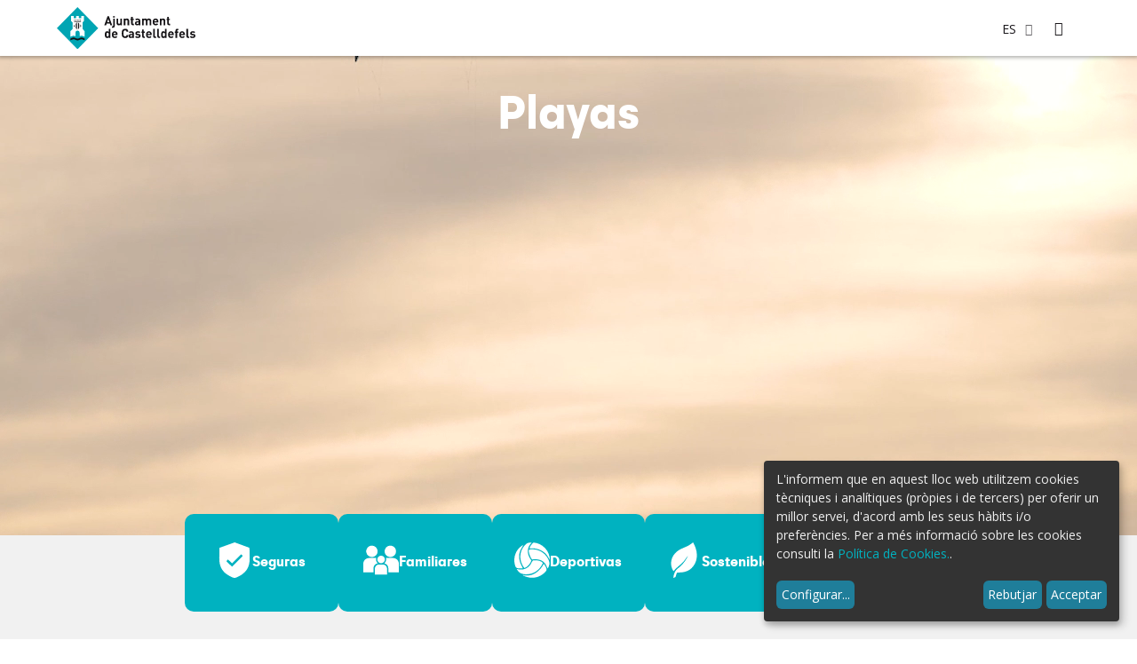

--- FILE ---
content_type: text/html;charset=utf-8
request_url: https://www.castelldefels.org/playas
body_size: 9910
content:
<!DOCTYPE html>
<html xmlns="http://www.w3.org/1999/xhtml" lang="ca" xml:lang="ca">
  <head><meta http-equiv="Content-Type" content="text/html; charset=UTF-8" />
    <title>Playas - Ajuntament de Castelldefels</title>
    <meta name="description" content="Lloc web oficial de l'Ajuntament de Castelldefels, amb informació genèrica de la ciutat i de la corporació, permet realitzar gestions i tràmits via Internet." />

    <!-- import google fonts -->
    <link rel="preconnect" href="https://fonts.googleapis.com" />
    <link rel="preconnect" href="https://fonts.gstatic.com" crossorigin="" />
    <link href="https://fonts.googleapis.com/css2?family=Open+Sans:ital,wght@0,300;0,400;0,700;1,300;1,400;1,700&amp;display=swap" rel="stylesheet" />

    <!-- css links -->
    <link rel="stylesheet" type="text/css" href="/++theme++castelldefels/styles/build/product.castelldefels.min.css" />
    <!-- css links end -->

    <link rel="stylesheet" type="text/css" href="/++theme++castelldefels/styles/css/custom.css?v=051220251500" />

    <noscript>
      <style>
        .modal {
          display: block !important;
          position: static !important;
          overflow: visible !important;
          opacity: 1 !important;
        }
      </style>
    </noscript>
  <meta name="msapplication-TileColor" content="#da532c" /><meta name="theme-color" content="#ffffff" /><meta name="twitter:card" content="summary" /><meta property="og:site_name" content="Ajuntament de Castelldefels" /><meta property="og:title" content="Playas" /><meta property="og:type" content="website" /><meta name="twitter:site" content="@AjCastelldefels" /><meta property="og:article:publisher" content="https://www.facebook.com/ajuntamentdecastelldefels" /><meta property="og:url" content="https://www.castelldefels.org/playas" /><meta property="og:description" content="" /><meta property="og:image" content="https://www.castelldefels.org/playas/@@images/image/large" /><meta property="og:image:type" content="image/jpeg" /><meta name="viewport" content="width=device-width, initial-scale=1.0" /><meta name="generator" content="Plone - http://plone.com" /><link rel="icon" type="image/png" sizes="32x32" href="https://www.castelldefels.org/++theme++castelldefels/favicons/favicon-32x32.png" /><link rel="icon" type="image/png" sizes="16x16" href="https://www.castelldefels.org/++theme++castelldefels/favicons/favicon-16x16.png" /><link rel="manifest" href="https://www.castelldefels.org/++theme++castelldefels/favicons/site.webmanifest" /><link rel="mask-icon" href="https://www.castelldefels.org/++theme++castelldefels/favicons/safari-pinned-tab.svg" color="#5bbad5" /><link rel="stylesheet" href="https://www.castelldefels.org/++plone++production/++unique++2025-03-06T10:49:19.433501/default.css" data-bundle="production" /><link rel="alternate" href="https://www.castelldefels.org/playas/RSS" title="Playas - b'RSS 1.0'" type="application/rss+xml" /><link rel="alternate" href="https://www.castelldefels.org/playas/rss.xml" title="Playas - b'RSS 2.0'" type="application/rss+xml" /><link rel="alternate" href="https://www.castelldefels.org/playas/atom.xml" title="Playas - b'Atom'" type="application/rss+xml" /><link rel="canonical" href="https://www.castelldefels.org/playas" /><link rel="search" href="https://www.castelldefels.org/platges/@@search" title="Cerca en aquest lloc" /><style id="customStyle">
    .landingBar .dropdown-menu a { white-space: nowrap;}
.landingBar .dropdown-menu li + li a { margin-top: 8px; padding-top: 8px; border-top: 1px solid #f0f0f0; }
.beachesInfo__day { background-color: var(--cf-minisite-primary);  position: relative;  color: white;    padding: 24px 24px 24px 40px; flex: 0 0 calc(100% - 30px); margin-left: 15px;margin-right: 15px;}
.beachesInfo__day + .beachesInfo__day { margin-top: 16px;}
.mosaic-tile-content > h2:first-child { margin-top: 1em !important; margin-bottom: 1em !important; line-height: 1.25;}
.mce-object-iframe iframe { border: none; width: 100%; height: auto; aspect-ratio: 16 / 9;}
.mosaic-tile-content .newsItem { flex-direction: row-reverse;}
.newsItem .dates { color: var(--cf-minisite-primary); font-size: 12px; border-top: 1px solid currentColor; padding-top: 0; line-height: 1.25;}
.mosaic-tile-content h2.newsItem__title { font-size: 16px; line-height: 1.25; margin-top: 0 !important;}
.tileHeadline a { text-decoration: none;}
.portalSlider--landing .portalSlider__item, .portalSlider { aspect-ratio: 16/5; height: auto;}
.headerBeachesFlags .picto-flag  { display: inline-flex; align-items: center; }
.headerBeachesFlags .picto-flag span { font-weight: 600; font-size: 12px; text-transform: uppercase; color: #555555 !important; margin-left: 4px;}
.beachesInfo__day::before {  content: '';  display: block;  position: absolute;  left: 0;  top: 0;  width: 0;height: 0;border-style: solid;border-width: 0 0 32px 32px;border-color: transparent transparent #000000 transparent;}
.beachesInfo__day .text-gray { color: white !important;}
@media (min-width: 48em) {
    .beachesInfo__item { grid-template-columns: repeat(4, auto);}
}
@media (min-width: 80rem) {
    .portaltype-landing .flexSumaryView { margin-left: 0;}

.beachesInfo__item { grid-template-columns: auto 1fr !important; }

.containergallery {
  padding-top: 40px;
  padding-bottom: 40px;
  margin: 0 auto;
  max-width: 1140px; /* Límit màxim, però flexible */
  width: 100%; /* Que s’adapti al contenidor */
  padding-left: 15px; /* Una mica de marge lateral */
  padding-right: 15px;
  box-sizing: border-box;
}

.gallery-wrap {
  display: flex;
  flex-direction: row;
  width: 100%;
  aspect-ratio: 2 / 1; /* Fa servir proporció en lloc de height fixa */
  overflow: hidden;
}

.item {
  flex: 1;
  background-position: center;
  background-size: cover;
  background-repeat: no-repeat;
  transition: flex 0.8s ease;
}

.item:hover {
  flex: 7;
}

/* 🔄 Responsive: columnes en pantalles petites */
@media (max-width: 768px) {
  .gallery-wrap {
    flex-direction: column;
    aspect-ratio: auto;
    height: auto;
  }

  .item {
    height: 200px; /* Alçada fixa raonable per cada ítem */
  }

  .item:hover {
    flex: 1; /* Evitem que creixi massa en columnes */
  }
}

.item-1 { 
  background-image: url('https://www.castelldefels.org/ca/recursos/recursos-platges-castelldefels/platja-006.jpg');
}

.item-2 { 
  background-image: url('https://www.castelldefels.org/ca/recursos/recursos-platges-castelldefels/turisme-esportiu-vela-6.jpg');
}

.item-3 { 
  background-image: url('https://www.castelldefels.org/ca/recursos/recursos-platges-castelldefels/castelldefels-ambient-platja-setmana-santa-26.jpg');
}

.item-4 { 
  background-image: url('https://www.castelldefels.org/ca/recursos/recursos-platges-castelldefels/passeig-maritim-3.jpg');
}

.item-5 { 
  background-image: url('https://www.castelldefels.org/ca/recursos/recursos-platges-castelldefels/castelldefels-ambient-platja-setmana-santa-92.jpg');
}
</style><script>PORTAL_URL = 'https://www.castelldefels.org';</script><script src="https://www.castelldefels.org/++plone++production/++unique++2025-03-06T10:49:19.433501/default.js" data-bundle="production"></script></head>

  <body id="visual-portal-wrapper" class="frontend icons-on no-portlet-columns pat-markspeciallinks portaltype-landing site-playas template-layout thumbs-off userrole-anonymous viewpermission-none landing layout-default-basic mosaic-grid" dir="ltr" data-base-url="https://www.castelldefels.org/playas" data-view-url="https://www.castelldefels.org/playas" data-portal-url="https://www.castelldefels.org" data-i18ncatalogurl="https://www.castelldefels.org/plonejsi18n" data-pat-markspeciallinks="{&quot;external_links_open_new_window&quot;: true, &quot;mark_special_links&quot;: false}" data-pat-pickadate="{&quot;date&quot;: {&quot;selectYears&quot;: 200}, &quot;time&quot;: {&quot;interval&quot;: 5 } }" data-pat-plone-modal="{&quot;actionOptions&quot;: {&quot;displayInModal&quot;: false}}" data-pat-structure="{&quot;_default_activeColumns&quot;:[&quot;ModificationDate&quot;,&quot;EffectiveDate&quot;,&quot;ExpirationDate&quot;,&quot;review_state&quot;]}"><!-- Accessibility accesskeys - Jump to section --><p class="fixed m-3">
        <a id="skip-to-content" class="btn btn-primary sr-only sr-only-focusable" href="#main-section">Saltar al contingut</a>
        <a id="skip-to-navigation" class="btn btn-primary sr-only sr-only-focusable" href="#mainMenu">Saltar a la navegació</a>
        <a id="skip-to-contact-info" class="btn btn-primary sr-only sr-only-focusable" href="#portal-info">Informació de contacte</a>
    </p><header id="content-header">
      
	<div class="landingBar__wrapper " data-spy="affix" data-offset-top="392">
		<div class="landingBar container display-flex justify-between align-center py-2">
			<!-- Logo Castelldefels-->
			<a href="https://www.castelldefels.org" class="mainNavBar__logo headerLogo  ">
				<img src="https://www.castelldefels.org/++theme++castelldefels/img/escut-castelldefels.svg" width="132" height="40" alt="Ajuntament de Castelldefels." />
			</a>
			<!-- Logo Landing-->
			

			<!-- Witges header -->
			<div class="mainNavBar__widgets ml-auto">
				<!-- Weather -->
				<a href="https://app.weathercloud.net/p0335831201" target="_blank">
					<div class=" weatherToggle ">
						<span id="svg-temp-btn" class="weatherToggle__icon"></span>
						<span class="sr-only">El temps</span>
						<span class="current-temp-class weatherToggle__current"></span>
					</div>
				</a>
				

			</div>

			<!-- language selector -->
			<div id="portal-language-selector" class="languageSelector dropdown ml-4 " aria-describedby="language-picker-description">
				<p class="sr-only" id="language-picker-description">Selecciona el teu idioma</p>
				<button class="languageButton   dropdown-toggle text-uppercase text-bold p-0 h6-size" type="button" data-toggle="dropdown" aria-label="Català, Selecciona el teu idioma">
					<span class="currentLanguageSpan">ca</span>
					<span class="picto-down-open languageButton__icon" aria-hidden="true"></span>
				</button>
				<ul class="dropdown-menu dropdown-menu-right rounded-0 text-uppercase" role="listbox">
					
					<li class="h6-size language ">
						<a href="https://www.castelldefels.org/playas/@@redirect_language?set_language=ca" lang="ca" hreflang="ca" role="option" class="text-bold " xml:lang="ca">Català</a>
					</li>
					
					
					
					<li class="h6-size language ">
						<a href="https://www.castelldefels.org/playas/@@redirect_language?set_language=es" lang="es" hreflang="es" role="option" class="text-bold " xml:lang="es">Español</a>
					</li>
					
				</ul>
			</div>

			
				<nav id="mainMenu" class="dropdown hidden-print" aria-label="Lloc">
					<!-- Main Navigation -->
					<button class="dropdown-toggle" type="button" data-toggle="dropdown" aria-expanded="false">
						<span class="picto-menu" aria-hidden="true"></span>
						<span class="sr-only">Toggle menu</span>
					</button>
					<ul class="dropdown-menu dropdown-menu-right">
						
							<li>
								<a href="https://www.castelldefels.org/playas/normativa">Normativa</a>
							</li>
						
							<li>
								<a href="https://www.castelldefels.org/playas/carta-de-servicios-playa">Carta de Servicios</a>
							</li>
						
							<li>
								<a href="https://www.castelldefels.org/playas/tramits">Trámites</a>
							</li>
						
							<li>
								<a href="https://www.castelldefels.org/playas/agenda-playas">Agenda Playas</a>
							</li>
						
					</ul>
				</nav>
			

		</div>
	</div>

	<!-- Estat platges -->
	<section id="info-beaches" class="collapse row pb-4">
		<h2 class="sr-only">Platges</h2>
		<p class="container mb-0 text-right">
			<button class="p-2 btn btn-link text-darker " type="button" data-toggle="collapse" data-target="#info-beaches" aria-expanded="false">
				<span class="picto-close" aria-hidden="true" title="Tancar"></span>
				<span class="sr-only">Tancar</span>
			</button>
		</p>
		<div id="beaches-content-wrapper" class="container    ">
			<span id="beaches-loading">Carregant dades</span>
			<span id="beaches-error" class="hide">Dades no disponibles</span>
			<div class="row display-flex flex-wrap  ">
				<section class="mb-4  col-xs-12 col-sm-6 col-md-4 mb-sm-0">
					<h3 class="h3 weatherInfo__title mt-0 mb-3">
						
						Baixador
					</h3>
					<dl id="beaches-content-0" class="beachesInfo__item">
						<dt class="text-gray"><span id="svg-beach-0" class="picto-flag mr-2" aria-hidden="true"></span><span class="h6-size">Bandera</span></dt> 
						<dd id="bandera-0" class=""></dd>
						
						<dt class="text-gray"><span class="picto-water mr-2" aria-hidden="true"></span><span class="h6-size">Estat de la mar</span>
						</dt><dd id="estat-aigua-0" class=""></dd>
						
						<dt class="text-gray"><span id="meduses-ico-0" class="picto-jellyfish  mr-2" aria-hidden="true"></span><span class="h6-size">Meduses</span></dt>
						<dd id="meduses-0" class=""></dd>
						
						<dt class="text-gray"><span class="picto-eyedropper mr-2" aria-hidden="true"></span><span class="h6-size">Estat de l'aigua</span></dt>
						<dd id="aspecte-aigua-0" class=""></dd>

					</dl>
				</section>
				<section class="mb-4 col-xs-12 col-sm-6 col-md-4 mb-sm-0">
					<h3 class="h3 weatherInfo__title mt-0 mb-3">								
						La Pineda
					</h3>
					<dl id="beaches-content-1" class="beachesInfo__item">
						<dt class="text-gray"><span id="svg-beach-1" class="picto-flag mr-2" aria-hidden="true"></span><span class="h6-size">Bandera</span></dt> 
						<dd id="bandera-1"></dd>
						
						<dt class="text-gray"><span class="picto-water mr-2" aria-hidden="true"></span><span class="h6-size">Estat de la mar</span>
						</dt><dd id="estat-aigua-1" class=""></dd>
						
						<dt class="text-gray"><span id="meduses-ico-1" class="picto-jellyfish mr-2" aria-hidden="true"></span><span class="h6-size">Meduses</span></dt>
						<dd id="meduses-1" class=""></dd>
						
						<dt class="text-gray"><span class="picto-eyedropper mr-2" aria-hidden="true"></span><span class="h6-size">Estat de l'aigua</span></dt>
						<dd id="aspecte-aigua-1" class=""></dd>

					</dl>
				</section>
				<section class="mb-4 col-xs-12 col-sm-6 col-md-4 mb-sm-0">
					<h3 class="h3 weatherInfo__title mt-0 mb-3">								
						Lluminetes
					</h3>
					<dl id="beaches-content-2" class="beachesInfo__item">
						<dt class="text-gray"><span id="svg-beach-2" class="picto-flag mr-2" aria-hidden="true"></span><span>Bandera</span></dt> 
						<dd id="bandera-2"></dd>
						
						<dt class="text-gray"><span class="picto-water mr-2" aria-hidden="true"></span><span class="h6-size">Estat de la mar</span>
						</dt><dd id="estat-aigua-2" class=""></dd>
						
						<dt class="text-gray"><span id="meduses-ico-2" class="picto-jellyfish mr-2" aria-hidden="true"></span><span class="h6-size">Meduses</span></dt>
						<dd id="meduses-2" class=""></dd>
						
						<dt class="text-gray"><span class="picto-eyedropper mr-2" aria-hidden="true"></span><span class="h6-size">Estat de l'aigua</span></dt>
						<dd id="aspecte-aigua-2" class=""></dd>

					</dl>
				</section>
				 
			</div>
			<p>
			 	*<span>Per a més informació de les Platges de Castelldefels pots descarregar l'</span>
			 	 <a href="https://play.google.com/store/apps/details?id=es.proactiva.app" target="_blank"><strong>APP de Pro-activa</strong></a>
			</p>
		</div>
		
		
	</section>

	
		<!-- Landing Slides or video -->
		
			<section id="portal-slider" class="portalSlider portalSlider--landing">
				
					<div class="video-theme hidden-print">
						<div class="bg-video">
							<video autoplay="" muted="" loop="" data-sizes="100%" aria-hidden="true" poster="">
								<source src="https://www.castelldefels.org/playas/portada/slides/video/videoplatja1.mp4" type="video/mp4">
								<span>El seu navegador no suporta l'etiqueta de video.</span>
							</source></video>
							<h1 class="pageHeader__title my-0 text-white text-center h1-large">Playas</h1>							
						</div>
					</div>
				
				
			</section>
		
		<!-- Landing Menú -->
		
			<section class="featured-links2 py-5">
		        <div class="container">
		            <div class="featured-links2__list">
		                <figure class="featured-links2__item rounded">
		                    <div class="featured-links2__wrapper">
		                        <span class="featured-links__icon_wrapper">
		                            <svg viewbox="0 0 100 100" class="featured-links__icon" xmlns:xlink="http://www.w3.org/1999/xlink" height="100" width="100" focusable="false">
		                                <use xlink:href="https://www.castelldefels.org/playas/@@sprite-icons#shield"></use>
		                            </svg>
		                        </span>
		                        <figcaption class="featured-links2__caption">
		                            <a class="featured-links2__link link-wrappery" href="https://www.castelldefels.org/playas/platges-segures" target="_self">Seguras</a> 
		                        </figcaption>
		                    </div>
		                </figure>
                  <figure class="featured-links2__item rounded">
		                    <div class="featured-links2__wrapper">
		                        <span class="featured-links__icon_wrapper">
		                            <svg viewbox="0 0 100 100" class="featured-links__icon" xmlns:xlink="http://www.w3.org/1999/xlink" height="100" width="100" focusable="false">
		                                <use xlink:href="https://www.castelldefels.org/playas/@@sprite-icons#family-2"></use>
		                            </svg>
		                        </span>
		                        <figcaption class="featured-links2__caption">
		                            <a class="featured-links2__link link-wrappery" href="https://www.castelldefels.org/playas/platges-familiars" target="_self">Familiares</a> 
		                        </figcaption>
		                    </div>
		                </figure>
                  <figure class="featured-links2__item rounded">
		                    <div class="featured-links2__wrapper">
		                        <span class="featured-links__icon_wrapper">
		                            <svg viewbox="0 0 100 100" class="featured-links__icon" xmlns:xlink="http://www.w3.org/1999/xlink" height="100" width="100" focusable="false">
		                                <use xlink:href="https://www.castelldefels.org/playas/@@sprite-icons#voleyball"></use>
		                            </svg>
		                        </span>
		                        <figcaption class="featured-links2__caption">
		                            <a class="featured-links2__link link-wrappery" href="https://www.castelldefels.org/playas/platges-esportives" target="_self">Deportivas</a> 
		                        </figcaption>
		                    </div>
		                </figure>
                  <figure class="featured-links2__item rounded">
		                    <div class="featured-links2__wrapper">
		                        <span class="featured-links__icon_wrapper">
		                            <svg viewbox="0 0 100 100" class="featured-links__icon" xmlns:xlink="http://www.w3.org/1999/xlink" height="100" width="100" focusable="false">
		                                <use xlink:href="https://www.castelldefels.org/playas/@@sprite-icons#leaf-1"></use>
		                            </svg>
		                        </span>
		                        <figcaption class="featured-links2__caption">
		                            <a class="featured-links2__link link-wrappery" href="https://www.castelldefels.org/playas/platges-sostenibles" target="_self">Sostenibles</a> 
		                        </figcaption>
		                    </div>
		                </figure>
                  <figure class="featured-links2__item rounded">
		                    <div class="featured-links2__wrapper">
		                        <span class="featured-links__icon_wrapper">
		                            <svg viewbox="0 0 100 100" class="featured-links__icon" xmlns:xlink="http://www.w3.org/1999/xlink" height="100" width="100" focusable="false">
		                                <use xlink:href="https://www.castelldefels.org/playas/@@sprite-icons#megaphone-solid"></use>
		                            </svg>
		                        </span>
		                        <figcaption class="featured-links2__caption">
		                            <a class="featured-links2__link link-wrappery" href="https://play.google.com/store/apps/details?id=es.proactiva.app&amp;pli=1" target="_blank">APP Pro-activa</a> 
		                        </figcaption>
		                    </div>
		                </figure>
		            </div>
		        </div>
		    </section>
		
	


    </header><main id="main-section">
 
      

      <div class="container">
        <div class="row">
          <aside id="global_statusmessage">
      

      <div>
      </div>
    </aside>
        </div>
      </div>

      

      <div class="container" id="container-content">
        
        <div id="main-container" class="row ">
            <div class="col-xs-12 col-sm-12 col-md-12">
        <div class="row">
          <div class="col-xs-12 col-sm-12">
            <div id="content" data-panel="content">
<div class="mosaic-grid-row">
<div class="mosaic-grid-cell mosaic-width-full mosaic-position-leftmost">
<div class="movable removable mosaic-tile mosaic-plone.app.standardtiles.html-tile">
<div class="mosaic-tile-content">
<h3 style="margin-top: 30px; margin-bottom: 30px; font-weight: 400;"><span class="OYPEnA font-feature-liga-off font-feature-clig-off font-feature-calt-off text-decoration-none text-strikethrough-none">Los <strong>500.000 m2 repartidos entre la Pltja del Baixador, la Platja Lluminetes y la Platja de la Pineda</strong> crean el entorno perfecto para practicar deportes acuáticos, hacer actividades con niños y niñas, bañarse en las maravillosas aguas del Mediterráneo, tomar el sol y hacer largos paseos.</span></h3>
</div>
</div>
<div class="movable removable mosaic-tile mosaic-plone.app.standardtiles.html-tile">
<div class="mosaic-tile-content">
<h2 style="text-align: center;">Galería de imágenes</h2><div class="containergallery"><div class="gallery-wrap"><div class="item item-1"><br /></div><div class="item item-2"><br /></div><div class="item item-3"><br /></div><div class="item item-4"><br /></div><div class="item item-5"><br /></div></div></div><p></p>
</div>
</div>
</div>
</div>
<div class="mosaic-grid-row">
<div class="mosaic-grid-cell mosaic-width-half mosaic-position-leftmost">
<div class="movable removable mosaic-tile mosaic-plone.app.standardtiles.html-tile">
<div class="mosaic-tile-content">
<header class="smallListing__title"><p class="h4 my-0"><span>Noticias</span></p></header>
</div>
</div>
<div class="movable removable mosaic-tile mosaic-plone.app.standardtiles.contentlisting-tile">
<div class="mosaic-tile-content">


    

    

    



  
    

        <div class="container">
          <ul class="list-unstyled row display-flex flex-wrap smallListing__list">
            
              <li class="col-xs-12 mb-3">
                <article class="smallListing__item pos-relative">
                  <img class="smallListing__image" alt="" src="https://www.castelldefels.org/es/actualidad/el-castell/noticias/vuelve-ciclo-de-actividades-en-parques-playas-y-rios-metropolitanos/@@images/image/large" />
                  <div class="smallListing__text">
                    <a href="https://www.castelldefels.org/es/actualidad/el-castell/noticias/vuelve-ciclo-de-actividades-en-parques-playas-y-rios-metropolitanos" class="published smallListing__link link-wrappery ">
                        <b>El acto de liberación de tortugas se hará por primera vez en Castelldefels</b>
                        <span class="dates smallListing__dates">
                          
                          
                            <span class="dtstart pat-moment m-0" title="2026-01-14T11:53:00+01:00" data-pat-moment="format:dddd D MMMM [de] YYYY;" data-date="2026-01-14T11:53:00+01:00">
                              2026-01-14T11:53:00+01:00
                            </span>
                          
                        </span>
                    </a> 
                  </div>
                </article>
              </li>
            
              <li class="col-xs-12 mb-3">
                <article class="smallListing__item pos-relative">
                  <img class="smallListing__image" alt="" src="https://www.castelldefels.org/es/actualidad/el-castell/noticias/descubre-bioplatgesmet-en-el-espai-del-mar/@@images/image/large" />
                  <div class="smallListing__text">
                    <a href="https://www.castelldefels.org/es/actualidad/el-castell/noticias/descubre-bioplatgesmet-en-el-espai-del-mar" class="published smallListing__link link-wrappery ">
                        <b>Descubre BioPlatgesMet en el Espai del Mar</b>
                        <span class="dates smallListing__dates">
                          
                          
                            <span class="dtstart pat-moment m-0" title="2026-01-13T10:01:00+01:00" data-pat-moment="format:dddd D MMMM [de] YYYY;" data-date="2026-01-13T10:01:00+01:00">
                              2026-01-13T10:01:00+01:00
                            </span>
                          
                        </span>
                    </a> 
                  </div>
                </article>
              </li>
            
              <li class="col-xs-12 mb-3">
                <article class="smallListing__item pos-relative">
                  <img class="smallListing__image" alt="" src="https://www.castelldefels.org/es/actualidad/el-castell/noticias/en-marcha-actividades-de-invierno-del-espai-del-mar/@@images/image/large" />
                  <div class="smallListing__text">
                    <a href="https://www.castelldefels.org/es/actualidad/el-castell/noticias/en-marcha-actividades-de-invierno-del-espai-del-mar" class="published smallListing__link link-wrappery ">
                        <b>En marcha las actividades de invierno del Espai del Mar</b>
                        <span class="dates smallListing__dates">
                          
                          
                            <span class="dtstart pat-moment m-0" title="2026-01-09T10:31:54+01:00" data-pat-moment="format:dddd D MMMM [de] YYYY;" data-date="2026-01-09T10:31:54+01:00">
                              2026-01-09T10:31:54+01:00
                            </span>
                          
                        </span>
                    </a> 
                  </div>
                </article>
              </li>
            
              <li class="col-xs-12 mb-3">
                <article class="smallListing__item pos-relative">
                  <img class="smallListing__image" alt="" src="https://www.castelldefels.org/es/actualidad/el-castell/noticias/voleiboom-recibe-el-premio-201cxavi-bosma201d-al-mejor-proyecto-de-voley-playa-del-ano/@@images/image/large" />
                  <div class="smallListing__text">
                    <a href="https://www.castelldefels.org/es/actualidad/el-castell/noticias/voleiboom-recibe-el-premio-201cxavi-bosma201d-al-mejor-proyecto-de-voley-playa-del-ano" class="published smallListing__link link-wrappery ">
                        <b>Voleiboom recibe el Premio “Xavi Bosma” al mejor proyecto de voley playa del año</b>
                        <span class="dates smallListing__dates">
                          
                          
                            <span class="dtstart pat-moment m-0" title="2025-12-18T13:12:19+01:00" data-pat-moment="format:dddd D MMMM [de] YYYY;" data-date="2025-12-18T13:12:19+01:00">
                              2025-12-18T13:12:19+01:00
                            </span>
                          
                        </span>
                    </a> 
                  </div>
                </article>
              </li>
            

          </ul>
        </div>
 
    
    
  




  
</div>
</div>
<div class="movable removable mosaic-tile mosaic-plone.app.standardtiles.html-tile">
<div class="mosaic-tile-content">
<footer class="smallListing__footer text-right mb-4"><a class="btn btn-primary" href="https://www.castelldefels.org/es/actualidad/el-castell/noticias?search-text=&amp;category=603f17e86be4a286f4b1913c5aa41a2f&amp;date="> <span>Más...</span> </a></footer>
</div>
</div>
</div>
<div class="mosaic-grid-cell mosaic-width-half mosaic-position-half">
<div class="movable removable mosaic-tile mosaic-plone.app.standardtiles.html-tile">
<div class="mosaic-tile-content">
<header class="smallListing__title"><p class="h4 my-0"><span>Agenda</span></p></header>
</div>
</div>
<div class="movable removable mosaic-tile mosaic-plone.app.standardtiles.contentlisting-tile">
<div class="mosaic-tile-content">


    

    

    



  
    
    <p class="discreet">There are currently no items in this folder.</p>
  




  
</div>
</div>
<div class="movable removable mosaic-tile mosaic-plone.app.standardtiles.html-tile">
<div class="mosaic-tile-content">
<footer class="smallListing__footer text-right mb-4"><a class="btn btn-primary" href="https://www.castelldefels.org/playas/agenda-playas"> <span>Más...</span> </a></footer>
</div>
</div>
</div>
</div>
<div class="mosaic-grid-row">
<div class="mosaic-grid-cell mosaic-width-full mosaic-position-leftmost">
<div class="movable removable mosaic-tile mosaic-plone.app.standardtiles.html-tile">
<div class="mosaic-tile-content">
<p><span class="mce-preview-object mce-object-iframe" style="width: 100%; height: 400px !important; border: 0; margin-top: 30px;"><iframe src="https://www.google.com/maps/embed?pb=!1m14!1m12!1m3!1d5998.020299918669!2d1.9884394315057388!3d41.26511490461453!2m3!1f0!2f0!3f0!3m2!1i1024!2i768!4f13.1!5e0!3m2!1ses!2ses!4v1746533079866!5m2!1ses!2ses" style="width: 100%; height: 400px !important; border: 0; margin-top: 30px;"></iframe><span class="mce-shim"></span></span></p>
</div>
</div>
</div>
</div>
</div>
          </div>
        </div>
        <footer class="row">
          <div class="col-xs-12 col-sm-12">
            <div id="viewlet-below-content">


</div>
          </div>
        </footer>
      </div>
            <div id="column1-container"></div>
            <div id="column2-container"></div>
        </div>

      </div>
    </main><footer id="portalFooterWrapper">
      <div id="portal-footer">

        <div id="portlets-footer" class="container"></div>

        <div id="content-footer" class="pt-5">
    
    <!-- xxss portada -->
    

    <div class="portalFooter hidden-print">
        <div class="portalFooter__wrapper container">
            <!-- Logo Ajuntament -->
            <a href="https://www.castelldefels.org" class="portalFooter__logo">
                <img src="https://www.castelldefels.org/++theme++castelldefels/img/escut-castelldefels-blanc.svg" alt="Ajuntament de Castelldefels." height="61" width="205" />
            </a>
            <!-- Formulari newsletter -->
            <form class="portalFooter__newsletter hidden-print" method="get" action="https://castelldefels.us21.list-manage.com/subscribe" target="_blank">
                <label for="newsletter-Email" class="portalFooter__newsletter__label">Subscriu-te al butlletí de l'Ajuntament de Castelldefels</label>
                <p class="portalFooter__newsletter__wrapper display-flex">
                    <input id="newsletter-Email" class="form-control portalFooter__newsletter__input" placeholder="Email" type="email" name="MERGE0" autocomplete="email" />
                    <input type="hidden" name="u" value="bf8ae9c5e9161f499274e3262" />
                    <input type="hidden" name="id" value="42af41cb56" />
                    <button type="submit" class="portalFooter__newsletter__btn btn btn-primary">Subscriu-te</button>
                    
                </p>
            </form>
            <!-- Banners footer -->
            
            <!-- Menu footer -->
            <nav class="portalFooter__menu hidden-print" aria-label="Navegació secundària">
                <ul class="list-unstyled portalFooter__menu__list">
                    <li class="portalFooter__menu__item">
                        <a class="portalFooter__menu__link" href="https://www.castelldefels.org/ca/sitemap">Mapa del lloc</a>
                    </li>
                    <li class="portalFooter__menu__item">
                        <a class="portalFooter__menu__link" href="https://www.castelldefels.org/playas/ca/accessibilitat-web">Accessibilitat</a>
                    </li>
                    <li class="portalFooter__menu__item">
                        <a class="portalFooter__menu__link" href="https://www.castelldefels.org/ca/contact-info">Contacte</a>
                    </li>
                    <li class="portalFooter__menu__item">
                        <a class="portalFooter__menu__link" href="https://www.castelldefels.org/ca/avis-legal/@@redirect_language?set_language=ca">Avís legal</a>
                    </li>
                    <li class="portalFooter__menu__item">
                        <a class="portalFooter__menu__link" href="https://www.castelldefels.org/ca/politica-de-privacitat/@@redirect_language?set_language=ca">Política de privacitat</a>
                    </li>
                    <li class="portalFooter__menu__item">
                        <a class="portalFooter__menu__link" href="https://www.castelldefels.org/ca/politica-de-cookies/@@redirect_language?set_language=ca">Política de cookies</a>
                    </li>
                </ul>
            </nav>
            <!-- XXSS -->
            <div id="portal-info" class="portalFooter__contact">
                <p class="portalFooter__xxss">
                    <a class="portalFooter__xxss__link" href="https://www.facebook.com/ajuntamentdecastelldefels/" target="_blank" rel="noopener">
                        <span title="Facebook" class="picto-facebook " aria-hidden="true"></span>
                        <span class="sr-only">Facebook. S'obre en una finestra nova</span>
                    </a>
                    <a class="portalFooter__xxss__link" href="https://www.instagram.com/ajuntamentdecastelldefels" target="_blank" rel="noopener">
                        <span title="Instagram" class="picto-instagram " aria-hidden="true"></span>
                        <span class="sr-only">Instagram. S'obre en una finestra nova</span>
                    </a>
                    <a class="portalFooter__xxss__link" href="https://twitter.com/AjCastelldefels" target="_blank" rel="noopener">
                        <span title="Twitter" class="picto-twitter " aria-hidden="true"></span>
                        <span class="sr-only">Twitter. S'obre en una finestra nova</span>
                    </a>
                    <a class="portalFooter__xxss__link" href="https://www.youtube.com/castelldefelstv" target="_blank" rel="noopener">
                        <span title="Youtube" class="picto-youtube " aria-hidden="true"></span>
                        <span class="sr-only">Youtube. S'obre en una finestra nova</span>
                    </a>
                    <a class="portalFooter__xxss__link" href="https://www.linkedin.com/company/ajuntament-de-castelldefels" target="_blank" rel="noopener">
                        <span title="Linkedin" class="picto-linkedin " aria-hidden="true"></span>
                        <span class="sr-only">Linkedin. S'obre en una finestra nova</span>
                    </a>
                    <a class="portalFooter__xxss__link" href="https://www.tiktok.com/@ajcastelldefels" target="_blank" rel="noopener">
                        <span title="Tiktok" class="picto-tiktok " aria-hidden="true"></span>
                        <span class="sr-only">Tiktok. S'obre en una finestra nova</span>
                    </a>
                    <a class="portalFooter__xxss__link" href="https://www.flickr.com/photos/AjCastelldefels" target="_blank" rel="noopener">
                        <span title="Flickr" class="picto-flickr " aria-hidden="true"></span>
                        <span class="sr-only">Flickr. S'obre en una finestra nova</span>
                    </a>
                    <a class="portalFooter__xxss__link" href="https://t.me/AjCastelldefels" target="_blank" rel="noopener">
                        <span title="Telegram" class="picto-telegram " aria-hidden="true"></span>
                        <span class="sr-only">Telegram. S'obre en una finestra nova</span>
                    </a>
                    <a class="portalFooter__xxss__link" href="https://whatsapp.com/channel/0029Va8LAXr72WTqaZzusV3M" target="_blank" rel="noopener">
                        <span title="Whatsapp" class="picto-whatsapp " aria-hidden="true"></span>
                        <span class="sr-only">Whatsapp. S'obre en una finestra nova</span>
                    </a>
                    <a class="portalFooter__xxss__link" href="mailto:oac@castelldefels.org" target="_blank" rel="noopener">
                        <span title="Mail" class="picto-mail " aria-hidden="true"></span>
                        <span class="sr-only">Mail. S'obre en una finestra nova</span>
                    </a>
                </p>
                <p class="portalFooter__phone">
                    <span>Plaça de l'Església 1, 08860 Castelldefels</span><br />
                    <strong class="text-regular">Telèfon</strong>: <a href="tel:+34936651150">93 665 11 50</a>
                </p>
            </div>
            <!-- Copyright -->
            <div class="  portalFooter__copy ">
                <p class="mb-sm-0">©<span>2026 </span><span>Ajuntament de Castelldefels</span></p>
                <p class=" mb-0">
                    Projecte desenvolupat per
                    <a href="https://www.ecityclic.com" target="_blank" rel="noopener">
                        <img class="portalFooter__copy__ecity" src="https://www.castelldefels.org/++theme++castelldefels/img/logo-ecityclic-blanc.svg" alt="eCityClic." width="72" height="17" />
                        <span class="sr-only">S'obre en una finestra nova</span>
                    </a>
                </p>
            </div>
        </div>
    </div>

</div>

      </div>
    </footer><div id="portal-searchbox-header" class="searchModal modal fade" role="search">
	<div class="modal-dialog modal-lg">
		<div class="modal-content pb-4">
			<div class="modal-header bb-0">
				<button type="button" class="close" data-dismiss="modal">
					<span class="picto-close h5-size" aria-hidden="true"></span>
					<span class="sr-only">Tancar</span>
				</button>
			</div>
			<div class="modal-body">
				<form id="searchModalForm" data-pat-livesearch="ajaxUrl:https://www.castelldefels.org/playas/@@ajax-search" class="pat-livesearch searchModal" action="https://www.castelldefels.org/playas/@@search">

					<div class="LSBox">

						<label class="h6-size" for="searchGadgetModal">Cerca en el lloc</label>

						<div class="searchHome__wrapper pos-relative mb-0 display-flex">
							<span class="picto-search searchHome__icon" aria-hidden="true"></span>
							<input name="SearchableText" type="text" size="18" id="searchGadgetModal" title="Cerca en el lloc" placeholder="Cerca en el lloc" inputmode="search" class="searchHome__input searchField form-control" />

							<button class="searchHome__button btn btn-primary searchButton" type="submit">
								<span class="picto-search" aria-hidden="true"></span>
								<span class="">Cercar</span>
							</button>
						</div>

					</div>
				</form>
			</div>
		</div>
	</div>
</div><!-- js tags --><script src="/++theme++castelldefels/styles/build/product.castelldefels.min.js"></script><!-- js tags end --><script src="/++theme++castelldefels/js/custom.js?v=25062028"></script><script>
      require(['++theme++castelldefels/modules/cookieklaro/config'], function () {
        require(['++theme++castelldefels/modules/cookieklaro/cookieklaro.min'], function (klaro) {
          window.klaro = klaro
          $('.btn-cookies').on('click', function () {
            window.klaro.show()
          })
        })
      })
      
      $(function () {
        $('.swipebox').swipebox()
      })
    </script><!-- Google Tag Manager (noscript) --><noscript><iframe src="https://www.googletagmanager.com/ns.html?id=GTM-5RJ9XHN9" height="0" width="0" style="display:none;visibility:hidden"></iframe></noscript><!-- End Google Tag Manager (noscript) --><script src="https://www.castelldefels.org/++plone++product.castelldefels/weather/weather.js"></script><script src="https://www.castelldefels.org/++plone++product.castelldefels/weather/beaches.js?v=1"></script><script>
			$(function(){
				$('.weatherToggle').on('click', function() {
					if( $('#info-beaches').hasClass('in')) {
						$('#info-beaches').removeClass('in')
					}
				})
				$('.beachesToggle').on('click', function() {
					if( $('#info-weather').hasClass('in')) {
						$('#info-weather').removeClass('in')
					}
				})
			})
		</script><script type="mce-no/type">
$(function() {  
  $('.btn-6')
    .on('mouseenter', function(e) {
			var parentOffset = $(this).offset(),
      		relX = e.pageX - parentOffset.left,
      		relY = e.pageY - parentOffset.top;
			$(this).find('span').css({top:relY, left:relX})
    })
    .on('mouseout', function(e) {
			var parentOffset = $(this).offset(),
      		relX = e.pageX - parentOffset.left,
      		relY = e.pageY - parentOffset.top;
    	$(this).find('span').css({top:relY, left:relX})
    });
});
</script><script>
    $(function () {

        const enabledBeaches = function () {
            const today = new Date();
            const year = today.getFullYear();

            const startDate = new Date(year, 5, 1);
            // const endDate = new Date(year, 9, 2);
            const endDate = new Date(year, 8, 25);  // petició Cristina

            if (today >= startDate && today <= endDate)
                return true
            return false
        }

        if (enabledBeaches()) {
            $.ajax({
                url: PORTAL_URL + '/@@beaches_info_view?set_language=es',
                success: function(result) {
                    if ($('body').hasClass('template-edit')) {
                        return
                    }
                    $('.beachesInfoLoad').replaceWith(result)
                    $('.headerLogo').after('<div class="headerBeachesFlags flex-grow text-center"></div>')
                    $('.headerBeachesFlags').append($(result).find('#svg-beach-0'))
                    $('.headerBeachesFlags').append($(result).find('#svg-beach-1'))
                    $('.headerBeachesFlags').append($(result).find('#svg-beach-2'))
                    $('#svg-beach-0').attr('title', 'Baixador - ' + $(result).find('#bandera-0').html())
                    $('#svg-beach-1').attr('title', 'La Pineda - ' + $(result).find('#bandera-1').html())
                    $('#svg-beach-2').attr('title', 'Lluminetes - ' + $(result).find('#bandera-2').html())
                    $('.headerBeachesFlags #svg-beach-0').addClass('h4-size mx-4 cursor-pointer').attr('id', 'svg-beach-0-header').append('<span class="text-darker">Baixador</span>')
                    $('.headerBeachesFlags #svg-beach-1').addClass('h4-size mx-4 cursor-pointer').attr('id', 'svg-beach-1-header').append('<span class="text-darker">La Pineda</span>')
                    $('.headerBeachesFlags #svg-beach-2').addClass('h4-size mx-4 cursor-pointer').attr('id', 'svg-beach-2-header').append('<span class="text-darker">Lluminetes</span>')
                    if ($(result).find('#bandera-0').html() == 'DESCONEGUT' && $(result).find('#bandera-1').html() == 'DESCONEGUT' && $(result).find('#bandera-2').html() == 'DESCONEGUT') {
                        $('.picto-flag').removeClass('cursor-pointer')
                    }
                
                },
            });


            $('body').on('click', '.headerBeachesFlags', function () {
                $('#info-beaches').collapse('show')
            })
        }

        $('#portal-language-selector .languageButton').attr('aria-label', 'Español')
        $('#portal-language-selector .currentLanguageSpan').text('es')

        let languagesList = $('#portal-language-selector ul')

        languagesList.html('')
        languagesList.append(`<li class="h6-size language ">
            <a href="https://www.castelldefels.org/platges" lang="ca" hreflang="ca" role="option" class="text-bold " xml:lang="ca">Català</a>
        </li>`)
        languagesList.append(`<li class="h6-size language ">
            <a href="https://www.castelldefels.org/beaches" lang="en" hreflang="en" role="option" class="text-bold " xml:lang="en">English</a>
        </li>`)
        languagesList.append(`<li class="h6-size language ">
            <a href="https://www.castelldefels.org/playas" lang="es" hreflang="es" role="option" class="text-bold " xml:lang="es">Español</a>
        </li>`)
        languagesList.append(`<li class="h6-size language ">
            <a href="https://www.castelldefels.org/des-plages" lang="fr" hreflang="fr" role="option" class="text-bold " xml:lang="fr">Français</a>
        </li>`)
        $('#beaches-content-wrapper p').html(`
            <span>*Para más información de las Playas de Castelldefels puedes descargar la </span>
            <a href="https://play.google.com/store/apps/details?id=es.proactiva.app" target="_blank" rel="noopener">
            <strong>APP de Pro-activa</strong>
          </a>
        `);
   })
</script><script async="" src="https://www.googletagmanager.com/gtag/js?id=G-P78L6ZJF6B"></script><script>
  window.dataLayer = window.dataLayer || [];
  function gtag(){dataLayer.push(arguments);}
  gtag('js', new Date());

  gtag('config', 'G-P78L6ZJF6B');
</script><script>(function(w,d,s,l,i){w[l]=w[l]||[];w[l].push({'gtm.start':
new Date().getTime(),event:'gtm.js'});var f=d.getElementsByTagName(s)[0],
j=d.createElement(s),dl=l!='dataLayer'?'&l='+l:'';j.async=true;j.src=
'https://www.googletagmanager.com/gtm.js?id='+i+dl;f.parentNode.insertBefore(j,f);
})(window,document,'script','dataLayer','GTM-5RJ9XHN9');</script><script></script></body>
</html>

--- FILE ---
content_type: image/svg+xml
request_url: https://www.castelldefels.org/playas/@@sprite-icons
body_size: 69975
content:
<svg xmlns="http://www.w3.org/2000/svg">
    <symbol id="brick" viewBox="0 0 446 512"><g transform="translate(-33)"><path d="M48,337H464a15,15,0,0,1,15,15V497a15,15,0,0,1-15,15H336a15,15,0,0,1-15-15,65,65,0,0,0-130,0,15,15,0,0,1-15,15H48a15,15,0,0,1-15-15V352A15,15,0,0,1,48,337Zm401,30H63V482h99.183a95.01,95.01,0,0,1,187.634,0H449Z"/><path d="M0-15H160A15,15,0,0,1,175,0V112a15,15,0,0,1-15,15H0a15,15,0,0,1-15-15V0A15,15,0,0,1,0-15ZM145,15H15V97H145Z" transform="translate(96 240)"/><path d="M0-15H160A15,15,0,0,1,175,0V112a15,15,0,0,1-15,15H0a15,15,0,0,1-15-15V0A15,15,0,0,1,0-15ZM145,15H15V97H145Z" transform="translate(256 240)"/><path d="M0-15H160A15,15,0,0,1,175,0V112a15,15,0,0,1-15,15H0a15,15,0,0,1-15-15V0A15,15,0,0,1,0-15ZM145,15H15V97H145Z" transform="translate(176 128)"/><path d="M376,143H136a15,15,0,0,1-10.283-25.92l120-113a15,15,0,0,1,20.567,0l120,113A15,15,0,0,1,376,143ZM173.809,113H338.191L256,35.6Z"/></g></symbol>
    <symbol id="bus-2" viewBox="0 0 511.451 513.108"><g transform="translate(-0.829)"><path d="M406.571,513.108H346.537a15,15,0,0,1-15-15V440.329a15,15,0,0,1,30,0v42.779h30.034V440.329a15,15,0,0,1,30,0v57.779A15,15,0,0,1,406.571,513.108Z"/><path d="M166.571,513.108H106.537a15,15,0,0,1-15-15V440.329a15,15,0,1,1,30,0v42.779h30.034V440.329a15,15,0,0,1,30,0v57.779A15,15,0,0,1,166.571,513.108Z"/><path d="M404.9,454.763H107.659A46.012,46.012,0,0,1,61.7,408.8V100.6a15,15,0,0,1,15-15H435.861a15,15,0,0,1,15,15V408.8A46.012,46.012,0,0,1,404.9,454.763ZM91.7,115.6V408.8a15.978,15.978,0,0,0,15.96,15.96H404.9a15.978,15.978,0,0,0,15.96-15.96V115.6Z"/><path d="M435.86,115.6a15,15,0,0,1-15-15V63.285A33.323,33.323,0,0,0,387.575,30H124.983A33.322,33.322,0,0,0,91.7,63.285V100.6a15,15,0,0,1-30,0V63.285A63.356,63.356,0,0,1,124.983,0H387.575A63.357,63.357,0,0,1,450.86,63.285V100.6A15,15,0,0,1,435.86,115.6Z"/><path d="M320.678,335.892h-128.8a15,15,0,0,1-12.1-6.132l-17.1-23.324-90.5-28.523A15,15,0,1,1,81.208,249.3l95.183,30a15,15,0,0,1,7.589,5.439l15.505,21.154H313.075l15.505-21.154a15,15,0,0,1,7.589-5.439l95.183-30a15,15,0,0,1,9.018,28.612l-90.5,28.523-17.1,23.324A15,15,0,0,1,320.678,335.892Z"/><path d="M119.966,15H0A15,15,0,0,1-15,0,15,15,0,0,1,0-15H119.966a15,15,0,0,1,15,15A15,15,0,0,1,119.966,15Z" transform="translate(196.571 380.488)"/><path d="M497.28,194.45a15,15,0,0,1-15-15V131.495l-51.112-16.63a15,15,0,1,1,9.282-28.528l61.471,20A15,15,0,0,1,512.28,120.6V179.45A15,15,0,0,1,497.28,194.45Z"/><path d="M15.829,194.45a15,15,0,0,1-15-15V120.6a15,15,0,0,1,10.359-14.264l61.471-20a15,15,0,0,1,9.282,28.528l-51.112,16.63V179.45A15,15,0,0,1,15.829,194.45Z"/><path d="M0,15.475a15,15,0,0,1-15-15A15.2,15.2,0,0,1,0-14.762,14.8,14.8,0,0,1,15,0V.475A15,15,0,0,1,0,15.475Z" transform="translate(376.565 379.697)"/><path d="M0,15.475a15,15,0,0,1-15-15A15.2,15.2,0,0,1,0-14.762,14.8,14.8,0,0,1,15,0V.475A15,15,0,0,1,0,15.475Z" transform="translate(136.565 379.697)"/></g></symbol>
    <symbol id="caduceus" viewBox="0 0 512 462"><g transform="translate(0 -25)"><path d="M40-15A55,55,0,1,1-15,40,55.062,55.062,0,0,1,40-15Zm0,80A25,25,0,1,0,15,40,25.028,25.028,0,0,0,40,65Z" transform="translate(216 40)"/><path d="M0,367a15,15,0,0,1-15-15V0A15,15,0,0,1,0-15,15,15,0,0,1,15,0V352A15,15,0,0,1,0,367Z" transform="translate(256 120)"/><path d="M256,199H224a79.089,79.089,0,0,1-79-79V88a25.028,25.028,0,0,0-25-25H32.348A49.087,49.087,0,0,0,79,97a15,15,0,0,1,0,30A79.089,79.089,0,0,1,0,48,15,15,0,0,1,15,33H120a55.062,55.062,0,0,1,55,55v32a49.056,49.056,0,0,0,49,49h32a15,15,0,0,1,0,30Z"/><path d="M312,311H200a47,47,0,0,1,0-94,15,15,0,0,1,0,30,17,17,0,0,0,0,34H312a17,17,0,0,0,0-34,15,15,0,0,1,0-30,47,47,0,0,1,0,94Z"/><path d="M304,375H208a47,47,0,0,1,0-94h96a47,47,0,0,1,0,94Zm-96-64a17,17,0,0,0,0,34h96a17,17,0,0,0,0-34Z"/><path d="M288,439H224a47,47,0,0,1,0-94h64a47,47,0,0,1,0,94Zm-64-64a17,17,0,0,0,0,34h64a17,17,0,0,0,0-34Z"/><path d="M168,175H88a47.053,47.053,0,0,1-47-47V112a15,15,0,0,1,30,0v16a17.019,17.019,0,0,0,17,17h80a15,15,0,0,1,0,30Z"/><path d="M288,199H256a15,15,0,0,1,0-30h32a49.056,49.056,0,0,0,49-49V88a55.062,55.062,0,0,1,55-55H497a15,15,0,0,1,15,15,79.089,79.089,0,0,1-79,79,15,15,0,0,1,0-30,49.087,49.087,0,0,0,46.652-34H392a25.028,25.028,0,0,0-25,25v32A79.089,79.089,0,0,1,288,199Z"/><path d="M424,175H344a15,15,0,0,1,0-30h80a17.019,17.019,0,0,0,17-17V112a15,15,0,0,1,30,0v16A47.053,47.053,0,0,1,424,175Z"/></g></symbol>
    <symbol id="call" viewBox="0 0 512 512"><path d="M0,79.267a15,15,0,0,1-15-15V0A15,15,0,0,1,0-15,15,15,0,0,1,15,0V64.267A15,15,0,0,1,0,79.267Z" transform="translate(368.467 111.4)"/><path d="M64.267,15H0A15,15,0,0,1-15,0,15,15,0,0,1,0-15H64.267a15,15,0,0,1,15,15A15,15,0,0,1,64.267,15Z" transform="translate(336.333 143.533)"/><path d="M79.266,128.533a15,15,0,0,1,10.608,4.393l96.4,96.4a15,15,0,0,1,0,21.213L126.615,310.2A80.74,80.74,0,0,0,150.2,361.756a82.043,82.043,0,0,0,51.608,23.619l59.649-59.649a15,15,0,0,1,21.213,0l96.4,96.4a15,15,0,0,1,0,21.213l-64.267,64.267A15,15,0,0,1,304.2,512C136.464,512,0,375.544,0,207.816a15,15,0,0,1,4.392-10.605l64.267-64.283A15,15,0,0,1,79.266,128.533Zm75.189,111.4L79.267,164.746l-49.2,49.2C33.308,360.26,151.74,478.692,298.055,481.932l49.2-49.2-75.187-75.187-53.66,53.66A15,15,0,0,1,207.8,415.6a112.192,112.192,0,0,1-78.812-32.633A110.628,110.628,0,0,1,96.4,304.216a15,15,0,0,1,4.392-10.605Z"/><path d="M223.871,303.133a15,15,0,0,1-13.419-21.712L243.834,214.7A143.551,143.551,0,0,1,368.467,0C447.611,0,512,64.389,512,143.533S447.611,287.066,368.467,287.066a143.019,143.019,0,0,1-71.186-18.884l-66.7,33.366A14.971,14.971,0,0,1,223.871,303.133Zm74.143-67.09a14.992,14.992,0,0,1,8.232,2.46A113.805,113.805,0,1,0,273.5,205.7a15,15,0,0,1,.891,14.968l-16.965,33.907L291.3,237.628A14.989,14.989,0,0,1,298.014,236.043Z"/></symbol>
    <symbol id="cat"  viewBox="0 0 512 463.897"><g transform="translate(0 -24.051)"><path d="M72.746,220.356A15.006,15.006,0,0,1,58.6,210.333c-21.09-59.9-9.391-139.45,26.633-181.095a15,15,0,0,1,18.247-3.5c38.63,20.022,71.641,53.237,98.117,98.723a15,15,0,0,1-25.928,15.091c-20.945-35.985-46.128-63.156-74.987-80.943C77.761,94.26,71.189,155.759,86.895,200.371a15.011,15.011,0,0,1-14.149,19.985Z"/><path d="M438.964,221.17A15.01,15.01,0,0,1,424.847,201.1c16.065-44.751,9.6-106.594-13.521-142.5-28.767,17.73-53.889,44.792-74.8,80.613a15,15,0,0,1-25.909-15.124c26.442-45.3,59.382-78.392,97.9-98.357a15,15,0,0,1,18.246,3.5c36.32,41.983,47.878,121.925,26.314,182A15.007,15.007,0,0,1,438.964,221.17Z"/><path d="M255.969,487.949h-.015A373.658,373.658,0,0,1,43.645,422.1,15.231,15.231,0,0,1,37.9,404.416L42.271,392.6,9.941,380.9A15.064,15.064,0,0,1,0,366.781c0-141.159,114.841-256,256-256s256,114.841,256,256a15,15,0,0,1-9.32,13.883l-33.134,12,4.366,11.837a15,15,0,0,1-5.582,17.556A373.624,373.624,0,0,1,255.969,487.949ZM70.159,403.679a343.756,343.756,0,0,0,185.8,54.27h.014a343.6,343.6,0,0,0,185.689-54.2l-5.48-14.857a15,15,0,0,1,8.97-19.3l36.615-13.246C476.289,236.554,377.118,140.781,256,140.781S35.7,236.553,30.237,356.353L66.684,369.53a15,15,0,0,1,8.965,19.31Z"/><path d="M256,415.726a14.986,14.986,0,0,1-8.247-2.471L227.2,399.727a40.431,40.431,0,0,1,22.23-74.2H262.57a40.431,40.431,0,0,1,22.23,74.2l-20.552,13.528A14.986,14.986,0,0,1,256,415.726Zm-6.569-60.2a10.431,10.431,0,0,0-5.735,19.144l12.3,8.1,12.3-8.1a10.431,10.431,0,0,0-5.735-19.144Z"/><path d="M0,72.417a15,15,0,0,1-15-15V0A15,15,0,0,1,0-15,15,15,0,0,1,15,0V57.417A15,15,0,0,1,0,72.417Z" transform="translate(256 410.726)"/><path d="M56.364,24.348a15.1,15.1,0,0,1-2.473-.2L-2.454,14.8A15,15,0,0,1-14.8-2.455,15,15,0,0,1,2.455-14.8L58.8-5.452a15,15,0,0,1-2.436,29.8Z" transform="translate(115.827 323.664)"/><path d="M-.018,24.348A15,15,0,0,1-14.8,11.8,15,15,0,0,1-2.454-5.452L53.891-14.8A15,15,0,0,1,71.144-2.455,15,15,0,0,1,58.8,14.8L2.455,24.144A15.11,15.11,0,0,1-.018,24.348Z" transform="translate(115.827 379.664)"/><path d="M-.018,24.348A15,15,0,0,1-14.8,11.8,15,15,0,0,1-2.454-5.452L53.891-14.8A15,15,0,0,1,71.144-2.455,15,15,0,0,1,58.8,14.8L2.455,24.144A15.11,15.11,0,0,1-.018,24.348Z" transform="translate(339.827 323.664)"/><path d="M56.364,24.348a15.1,15.1,0,0,1-2.473-.2L-2.454,14.8A15,15,0,0,1-14.8-2.455,15,15,0,0,1,2.455-14.8L58.8-5.452a15,15,0,0,1-2.436,29.8Z" transform="translate(339.827 379.664)"/><path transform="translate(180.029 278.939)"/><path transform="translate(331.971 278.939)"/><circle cx="17.5" cy="17.5" r="17.5" transform="translate(163 261.052)"/><circle cx="17.5" cy="17.5" r="17.5" transform="translate(314 261.052)"/></g></symbol>
    <symbol id="discount"  viewBox="0 0 511.978 512.001"><g transform="translate(-0.022 0)"><path d="M281.685,0a14.974,14.974,0,0,1,6.025,1.265L437.353,66.94a15,15,0,0,1,7.707,7.707l65.675,149.644a15,15,0,0,1-3.129,16.635L250.237,498.3a46.788,46.788,0,0,1-66.168,0L13.7,327.933a46.841,46.841,0,0,1,0-66.168L271.074,4.393A15,15,0,0,1,281.685,0ZM419.94,92.06l-134.9-59.2L34.918,282.978a16.807,16.807,0,0,0,0,23.742L205.282,477.083a16.788,16.788,0,0,0,23.742,0L479.145,226.961Z"/><path d="M31.788-15A46.788,46.788,0,1,1-15,31.788,46.841,46.841,0,0,1,31.788-15Zm0,63.576A16.788,16.788,0,1,0,15,31.788,16.807,16.807,0,0,0,31.788,48.576Z" transform="translate(328.419 120.005)"/><path d="M0,102.946a14.953,14.953,0,0,1-10.607-4.393,15,15,0,0,1,0-21.213L77.339-10.607a15,15,0,0,1,21.213,0,15,15,0,0,1,0,21.213L10.607,98.553A14.953,14.953,0,0,1,0,102.946Z" transform="translate(382.684 41.37)"/><path d="M99.5-15A114.5,114.5,0,1,1-15,99.5,114.63,114.63,0,0,1,99.5-15Zm0,199A84.5,84.5,0,1,0,15,99.5,84.6,84.6,0,0,0,99.5,184Z" transform="translate(124.876 188.124)"/><path d="M87.012,19.2c-.245,0-.489-.006-.736-.018l-87-4.2A15,15,0,0,1-14.983-.724,15,15,0,0,1,.724-14.983l87,4.2A15,15,0,0,1,87.012,19.2Z" transform="translate(180.876 285.522)"/><path transform="translate(222.274 331.124)"/><path transform="translate(226.478 244.124)"/></g></symbol>
    <symbol id="g046" viewBox="0 0 682.665 682.665"><defs><clipPath id="a"><path d="M0-682.665H682.665V0H0Z"/></clipPath></defs><g transform="translate(0 682.665)"><g clip-path="url(#a)"><g transform="translate(640.241 -397.892)"><path d="M-328.909-284.773h60a40.045,40.045,0,0,1,40,40,40.072,40.072,0,0,1-30,38.734v16.593a8.034,8.034,0,0,0,6.554,7.819,240.267,240.267,0,0,1,88.89,36.816,8.286,8.286,0,0,0,4.643,1.434,7.829,7.829,0,0,0,5.577-2.3l11.737-11.737a40.072,40.072,0,0,1,6.176-48.6,39.738,39.738,0,0,1,28.284-11.715,39.738,39.738,0,0,1,28.284,11.715l42.427,42.426a40.049,40.049,0,0,1,0,56.569A39.742,39.742,0,0,1-64.622-95.3a39.757,39.757,0,0,1-20.327-5.53L-96.677-89.1a8.082,8.082,0,0,0-.863,10.221A240.221,240.221,0,0,1-60.725,10a8.035,8.035,0,0,0,7.819,6.555H-36.17c4.324-16,18.155-28.354,35-29.842q1.815-.16,3.593-.159h0a40.048,40.048,0,0,1,40,40v60a40.032,40.032,0,0,1-43.6,39.84c-16.843-1.487-30.674-13.839-35-29.84H-52.905a8.034,8.034,0,0,0-7.819,6.554A240.222,240.222,0,0,1-97.541,192a8.082,8.082,0,0,0,.864,10.22l11.762,11.763a39.423,39.423,0,0,1,20.293-5.565,39.741,39.741,0,0,1,28.284,11.715,40.048,40.048,0,0,1,0,56.57l-42.427,42.427a39.738,39.738,0,0,1-28.284,11.715,39.99,39.99,0,0,1-30.716-14.372c-10.856-12.96-11.9-31.474-3.645-45.847l-11.836-11.837a7.828,7.828,0,0,0-5.576-2.3,8.29,8.29,0,0,0-4.644,1.433,240.263,240.263,0,0,1-88.889,36.816,8.034,8.034,0,0,0-6.554,7.82v16.595a40.072,40.072,0,0,1,30,38.734,40.045,40.045,0,0,1-40,40h-60a40.045,40.045,0,0,1-40-40,40.072,40.072,0,0,1,30-38.734V302.563a8.035,8.035,0,0,0-6.555-7.819,240.269,240.269,0,0,1-88.889-36.816A8.287,8.287,0,0,0-439,256.495a7.826,7.826,0,0,0-5.576,2.3l-11.838,11.837c8.257,14.371,7.212,32.887-3.645,45.847a39.99,39.99,0,0,1-30.716,14.372,39.741,39.741,0,0,1-28.284-11.715L-561.48,276.7A39.735,39.735,0,0,1-573.2,248.421a39.74,39.74,0,0,1,11.716-28.285A39.737,39.737,0,0,1-533.2,208.42a39.757,39.757,0,0,1,20.328,5.531l11.729-11.729a8.08,8.08,0,0,0,.863-10.22,240.269,240.269,0,0,1-36.816-88.888,8.034,8.034,0,0,0-7.82-6.554h-16.593a40.073,40.073,0,0,1-38.737,30c-.158,0-1.287-.02-1.444-.026-21.619-.77-38.553-18.61-38.553-40.614V26.56a40.046,40.046,0,0,1,40-40c.148,0,1.209.018,1.357.023,17.688.591,32.638,13.265,37.207,29.978h16.763A8.035,8.035,0,0,0-537.094,10a240.271,240.271,0,0,1,36.816-88.889,8.08,8.08,0,0,0-.862-10.22l-11.729-11.729A39.755,39.755,0,0,1-533.2-95.3a39.737,39.737,0,0,1-28.284-11.715A39.739,39.739,0,0,1-573.2-135.3a39.739,39.739,0,0,1,11.716-28.285l42.425-42.426a39.742,39.742,0,0,1,28.285-11.715,39.741,39.741,0,0,1,28.284,11.715,40.076,40.076,0,0,1,6.177,48.6l11.737,11.736a7.828,7.828,0,0,0,5.577,2.3,8.286,8.286,0,0,0,4.642-1.433,240.264,240.264,0,0,1,88.889-36.817,8.035,8.035,0,0,0,6.556-7.82v-16.593a40.072,40.072,0,0,1-30-38.734A40.045,40.045,0,0,1-328.909-284.773Zm170.086,168.064a34.856,34.856,0,0,1-19.545-5.986,213.738,213.738,0,0,0-79.075-32.754,34.745,34.745,0,0,1-28.134-34v-25.328a16.685,16.685,0,0,1,16.667-16.667,13.348,13.348,0,0,0,13.333-13.333,13.348,13.348,0,0,0-13.333-13.333h-60a13.348,13.348,0,0,0-13.333,13.333,13.348,13.348,0,0,0,13.333,13.333,16.686,16.686,0,0,1,16.667,16.667v25.328a34.746,34.746,0,0,1-28.136,34,213.737,213.737,0,0,0-79.074,32.754A34.856,34.856,0,0,1-439-116.709a34.318,34.318,0,0,1-24.434-10.109l-17.913-17.912a16.556,16.556,0,0,1-4.881-11.788,16.556,16.556,0,0,1,4.888-11.787,13.349,13.349,0,0,0-.006-18.853,13.247,13.247,0,0,0-9.428-3.9,13.249,13.249,0,0,0-9.429,3.905l-42.424,42.426a13.247,13.247,0,0,0-3.906,9.429,13.247,13.247,0,0,0,3.906,9.428,13.245,13.245,0,0,0,9.427,3.9,13.248,13.248,0,0,0,9.429-3.905,16.544,16.544,0,0,1,11.784-4.882,16.557,16.557,0,0,1,11.785,4.881l17.915,17.915a34.793,34.793,0,0,1,4.121,43.978,213.743,213.743,0,0,0-32.754,79.074,34.746,34.746,0,0,1-34,28.135H-570.94a15.986,15.986,0,0,1-15.968-15.968c0-7.5-5.771-13.788-12.865-14.025a13.442,13.442,0,0,0-13.8,13.326V85.92c0,7.448,5.758,13.712,12.835,13.964A13.453,13.453,0,0,0-586.908,86.56a16.685,16.685,0,0,1,16.667-16.667h25.328a34.745,34.745,0,0,1,34,28.134A213.739,213.739,0,0,0-478.163,177.1a34.794,34.794,0,0,1-4.121,43.977l-18.341,18.341a15.957,15.957,0,0,1-11.358,4.7,15.96,15.96,0,0,1-11.353-4.7,13.653,13.653,0,0,0-9.86-4.338,13.244,13.244,0,0,0-9.427,3.9,13.247,13.247,0,0,0-3.906,9.429,13.244,13.244,0,0,0,3.905,9.427l42.426,42.427a13.248,13.248,0,0,0,9.429,3.9,13.212,13.212,0,0,0,10.274-4.83c4.368-5.214,3.808-13.278-1.273-18.358a16.084,16.084,0,0,1-.006-22.711l18.347-18.346A34.317,34.317,0,0,1-439,229.828a34.86,34.86,0,0,1,19.545,5.985,213.743,213.743,0,0,0,79.075,32.754,34.746,34.746,0,0,1,28.135,34v25.329a16.685,16.685,0,0,1-16.667,16.667,13.348,13.348,0,0,0-13.333,13.333,13.348,13.348,0,0,0,13.333,13.333h60a13.348,13.348,0,0,0,13.333-13.333,13.348,13.348,0,0,0-13.333-13.333,16.685,16.685,0,0,1-16.667-16.667V302.563a34.745,34.745,0,0,1,28.134-34,213.737,213.737,0,0,0,79.075-32.754,34.863,34.863,0,0,1,19.544-5.985,34.319,34.319,0,0,1,24.434,10.107l18.34,18.34a15.958,15.958,0,0,1,4.705,11.358A15.955,15.955,0,0,1-116.055,281c-5.075,5.075-5.634,13.14-1.267,18.353a13.211,13.211,0,0,0,10.274,4.83,13.246,13.246,0,0,0,9.428-3.9l42.426-42.427a13.35,13.35,0,0,0,0-18.858,13.247,13.247,0,0,0-9.428-3.9,13.245,13.245,0,0,0-9.427,3.9,16.355,16.355,0,0,1-11.785,5.132,15.961,15.961,0,0,1-11.352-4.7l-18.347-18.348a34.8,34.8,0,0,1-4.123-43.976A213.7,213.7,0,0,0-86.9,98.027a34.745,34.745,0,0,1,34-28.134h25.931A16.083,16.083,0,0,1-10.909,85.957c0,7.185,5.307,13.281,12.082,13.88A13.373,13.373,0,0,0,15.757,86.56v-60A13.367,13.367,0,0,0,1.172,13.282c-6.774.6-12.081,6.695-12.081,13.88A16.083,16.083,0,0,1-26.975,43.227H-52.905a34.746,34.746,0,0,1-34-28.136,213.7,213.7,0,0,0-32.754-79.073,34.8,34.8,0,0,1,4.122-43.978l17.913-17.913a16.551,16.551,0,0,1,11.785-4.882,16.559,16.559,0,0,1,11.786,4.883,13.245,13.245,0,0,0,9.427,3.9,13.248,13.248,0,0,0,9.429-3.905,13.351,13.351,0,0,0,0-18.857L-97.62-187.157a13.246,13.246,0,0,0-9.428-3.9,13.245,13.245,0,0,0-9.428,3.9,13.349,13.349,0,0,0,0,18.857,16.556,16.556,0,0,1,4.881,11.785,16.558,16.558,0,0,1-4.881,11.785l-17.913,17.913A34.322,34.322,0,0,1-158.822-116.709Z"/></g><g transform="translate(332.498 -453.494)"><path d="M-42.667-56a56.063,56.063,0,0,1,56,56,56.063,56.063,0,0,1-56,56,56.063,56.063,0,0,1-56-56A56.063,56.063,0,0,1-42.667-56Zm0,85.333A29.366,29.366,0,0,0-13.333,0,29.366,29.366,0,0,0-42.667-29.333,29.366,29.366,0,0,0-72,0,29.366,29.366,0,0,0-42.667,29.333Z"/></g><g transform="translate(287.11 -256.704)"><path d="M-35.111-48.444A48.5,48.5,0,0,1,13.333,0,48.5,48.5,0,0,1-35.111,48.444,48.5,48.5,0,0,1-83.556,0,48.5,48.5,0,0,1-35.111-48.444Zm0,70.221A21.8,21.8,0,0,0-13.333,0,21.8,21.8,0,0,0-35.111-21.777,21.8,21.8,0,0,0-56.889,0,21.8,21.8,0,0,0-35.111,21.777Z"/></g><g transform="translate(442.097 -372.462)"><path d="M-7.653,150.936A82.3,82.3,0,0,1-89.439,78.224a13.333,13.333,0,0,1,11.7-14.789,13.333,13.333,0,0,1,14.789,11.7,55.634,55.634,0,0,0,55.3,49.136A55.741,55.741,0,0,0,48.025,68.592,55.569,55.569,0,0,0-1.462,13.253,13.333,13.333,0,0,1-13.253-1.462,13.333,13.333,0,0,1,1.462-13.253a82.2,82.2,0,0,1,73.23,81.845A82.438,82.438,0,0,1-7.653,150.936Z"/></g><g transform="translate(417.332 -453.494)"><path/></g><g transform="translate(341.332 -182.666)"><path/></g><g transform="translate(191.555 -341.163)"><path/></g><g transform="translate(385.493 -352.511)"><path/></g></g></g></symbol>
    <symbol id="gamepad" viewBox="0 0 428.014 511.998"><g transform="translate(-41.992)"><path d="M128.6,512a86.709,86.709,0,0,1-86.611-86.611V285.018a15,15,0,0,1,30,0V425.387a56.611,56.611,0,0,0,113.222,0V386.018a15,15,0,0,1,30,0v39.369A86.709,86.709,0,0,1,128.6,512Z"/><path d="M383.4,512a86.709,86.709,0,0,1-86.611-86.611V386.018a15,15,0,0,1,30,0v39.369a56.611,56.611,0,0,0,113.222,0V285.018a15,15,0,1,1,30,0V425.387A86.709,86.709,0,0,1,383.4,512Z"/><path d="M150.759,180.576h214a15.126,15.126,0,0,1,2.147.153,108.491,108.491,0,0,1,103.1,108.85c0,60.1-48.793,109-108.767,109H150.759c-59.974,0-108.767-48.9-108.767-109S90.785,180.576,150.759,180.576Zm212.525,30H150.759a79,79,0,0,0,0,158.006h210.48A79,79,0,0,0,364.2,210.638Q363.739,210.621,363.284,210.576Z"/><path d="M0,78.89a15,15,0,0,1-15-15V0A15,15,0,0,1,0-15,15,15,0,0,1,15,0V63.89A15,15,0,0,1,0,78.89Z" transform="translate(140.753 257.633)"/><path d="M63.766,15H0A15,15,0,0,1-15,0,15,15,0,0,1,0-15H63.766a15,15,0,0,1,15,15A15,15,0,0,1,63.766,15Z" transform="translate(108.87 289.578)"/><path d="M0-15H91.567a15,15,0,0,1,15,15V60.116a15,15,0,0,1-15,15H0a15,15,0,0,1-15-15V0A15,15,0,0,1,0-15ZM76.567,15H15V45.116H76.567Z" transform="translate(210.215 135.459)"/><path d="M251.741,148.275a15,15,0,0,1-15-15V90.546H200.653a45.273,45.273,0,0,1,0-90.546H330.884a15,15,0,0,1,0,30H200.653a15.273,15.273,0,0,0,0,30.546h51.088a15,15,0,0,1,15,15v57.729A15,15,0,0,1,251.741,148.275Z"/><path transform="translate(371.497 257.292)"/><path transform="translate(371.497 321.523)"/><path transform="translate(339.443 289.408)"/><path transform="translate(403.38 289.578)"/></g></symbol>
    <symbol id="helmet" viewBox="0 0 511.971 412.376"><g transform="translate(-0.015 -49.201)"><path d="M255.458,49.2h0a160.738,160.738,0,0,1,54.948,9.654,59.522,59.522,0,0,1,39.121,55.8v46.168a112.459,112.459,0,0,1-9.365,45.065L305.9,284.747a44.142,44.142,0,0,1-40.5,26.565H245.517a44.142,44.142,0,0,1-40.5-26.565l-34.258-78.863a112.46,112.46,0,0,1-9.365-45.065V114.651a59.523,59.523,0,0,1,39.122-55.8A160.751,160.751,0,0,1,255.458,49.2ZM265.4,291.312a24.15,24.15,0,0,0,22.159-14.533l34.258-78.863a92.575,92.575,0,0,0,7.709-37.1V114.651A39.464,39.464,0,0,0,303.59,77.657a141.208,141.208,0,0,0-96.26,0,39.465,39.465,0,0,0-25.938,36.995v46.168a92.576,92.576,0,0,0,7.709,37.1l34.258,78.863a24.15,24.15,0,0,0,22.159,14.533Z"/><path d="M465.933,363.956H44.988a10,10,0,0,1-10-10V304.929a206.375,206.375,0,0,1,75.873-159.875c4.216-3.442,8.665-6.779,13.258-9.945a63.286,63.286,0,0,1,45.709-35.444,10,10,0,0,1,11.783,10.99,34.359,34.359,0,0,0-.219,4V160.82a92.461,92.461,0,0,0,7.708,37.092l34.253,78.865a24.17,24.17,0,0,0,22.167,14.535H265.4a24.142,24.142,0,0,0,22.155-14.533l34.263-78.864a92.46,92.46,0,0,0,7.71-37.1V114.655a34.356,34.356,0,0,0-.219-4A10,10,0,0,1,341.09,99.665,63.281,63.281,0,0,1,386.8,135.109c4.593,3.166,9.042,6.5,13.257,9.945a205.588,205.588,0,0,1,75.877,159.875v49.027A10,10,0,0,1,465.933,363.956Zm-410.945-20H455.933V304.929a185.664,185.664,0,0,0-68.524-144.382c-4.467-3.647-9.232-7.168-14.162-10.466a10,10,0,0,1-3.688-4.507,43.478,43.478,0,0,0-20.033-22.045V160.82a112.338,112.338,0,0,1-9.368,45.068L305.9,284.746a44.132,44.132,0,0,1-40.5,26.566H245.52a44.166,44.166,0,0,1-40.509-26.562l-34.253-78.866a112.341,112.341,0,0,1-9.366-45.064V123.53a43.48,43.48,0,0,0-20.033,22.044,10,10,0,0,1-3.688,4.506c-4.93,3.3-9.695,6.819-14.161,10.465A186.374,186.374,0,0,0,54.988,304.929Z"/><path d="M132.149,279.035a10,10,0,0,1-10-10l-.038-127.258a10,10,0,0,1,20-.016l.038,127.274A10,10,0,0,1,132.149,279.035Z"/><path d="M378.772,279.035a10,10,0,0,1-10-10l.019-98.93.019-28.34a10,10,0,0,1,20,.01l-.019,28.348-.019,98.913A10,10,0,0,1,378.772,279.035Z"/><path d="M212.842,461.578q-.435,0-.876-.038a332.978,332.978,0,0,1-111.5-29.659c-20.7-9.588-45.053-15.476-62.835-19.776-23.983-5.8-34.929-8.445-36.781-18.464-2.237-12.1.028-22.983,6.552-31.475,12.156-15.825,34.319-17.984,36.806-18.179l422.8-.03c3.265.224,25.427,2.384,37.584,18.209,6.523,8.492,8.789,19.376,6.552,31.475-1.853,10.018-12.8,12.664-36.778,18.462-17.784,4.3-42.139,10.188-62.839,19.777A332.99,332.99,0,0,1,301.617,461.4a10,10,0,0,1-1.823-19.917,313.043,313.043,0,0,0,103.331-27.749c22.489-10.418,47.953-16.574,66.546-21.07,8.06-1.949,17.767-4.3,22.257-6.017.377-4.952-.664-8.98-3.151-12.245-5.706-7.49-18.235-10.1-22.581-10.478l-421.207.034c-3.529.341-16.058,2.955-21.763,10.445-2.487,3.265-3.528,7.293-3.151,12.245,4.491,1.722,14.2,4.069,22.261,6.018,18.592,4.5,44.054,10.651,66.542,21.068A313.034,313.034,0,0,0,213.7,441.614a10,10,0,0,1-.853,19.963Z"/><path transform="translate(257.616 452.799)"/></g></symbol>
    <symbol id="oil" viewBox="0 0 512 539.715"><g transform="translate(0)"><path d="M0-15H80.781a15,15,0,0,1,15,15V63.469a15,15,0,0,1-15,15H0a15,15,0,0,1-15-15V0A15,15,0,0,1,0-15ZM65.781,15H15V48.469H65.781Z" transform="translate(294.044 15)"/><path d="M393.678,511.853H275.191a117.612,117.612,0,0,1-97.06-51.215,15,15,0,0,1,24.751-16.952,87.626,87.626,0,0,0,72.308,38.167H393.678a87.556,87.556,0,0,0,21.235-172.5,44.676,44.676,0,0,1-33.889-43.4V93.471H272.672a95.146,95.146,0,0,1,15.172,51.612V265.949a44.676,44.676,0,0,1-33.889,43.4A87.431,87.431,0,0,0,187.634,394.3c0,1.321.031,2.672.089,3.979a15,15,0,0,1-29.971,1.318c-.077-1.74-.117-3.538-.117-5.3a117.387,117.387,0,0,1,89.045-114.046,14.719,14.719,0,0,0,11.165-14.3V145.081a65.157,65.157,0,0,0-28.858-54.162,15,15,0,0,1,8.367-27.45h0l158.671,0a15,15,0,0,1,15,15v187.48a14.719,14.719,0,0,0,11.165,14.3,117.556,117.556,0,0,1-28.511,231.6Z"/><path d="M123.18,15H0A15,15,0,0,1-15,0,15,15,0,0,1,0-15H123.18a15,15,0,0,1,15,15A15,15,0,0,1,123.18,15Z" transform="translate(272.845 193.292)"/><path d="M449.987,323.593a15,15,0,0,1-11.049-25.141l38.514-41.976A17.238,17.238,0,0,0,482,244.793V163.976a4.837,4.837,0,0,0-4.832-4.832H396.009a15,15,0,0,1,0-30h81.159A34.871,34.871,0,0,1,512,163.976v80.817a47.164,47.164,0,0,1-12.443,31.965l-38.514,41.976A14.961,14.961,0,0,1,449.987,323.593Z"/><path transform="translate(238.076 401.678)"/><path transform="translate(288.557 428.448)"/><path d="M56.227-15c39.275,0,71.227,28.409,71.227,63.328S95.5,111.656,56.227,111.656-15,83.247-15,48.328,16.952-15,56.227-15Zm0,96.656c22.733,0,41.227-14.951,41.227-33.328S78.96,15,56.227,15,15,29.951,15,48.328,33.494,81.656,56.227,81.656Z" transform="translate(66.421 450.157) rotate(-45)"/><path d="M63.328,512C28.409,512,0,480.048,0,440.773s28.409-71.227,63.328-71.227a56.981,56.981,0,0,1,9.335.772,15,15,0,0,1-4.93,29.592,26.781,26.781,0,0,0-4.405-.364C44.951,399.546,30,418.04,30,440.773S44.951,482,63.328,482c10.856,0,18.313-6.025,22.657-11.08a15,15,0,0,1,22.752,19.554C96.807,504.355,80.68,512,63.328,512Z"/><path d="M104.763,426.851a14.931,14.931,0,0,1-6.918-1.7,137.246,137.246,0,0,1-58.3-185.136,15,15,0,0,1,20.234-6.372,137.4,137.4,0,0,1,63.679,69.913A15,15,0,0,1,95.681,314.88a107.392,107.392,0,0,0-35.953-46.044,107.3,107.3,0,0,0,51.979,129.709,15,15,0,0,1-6.943,28.306Z"/><path d="M104.784,426.854a15,15,0,0,1-13.895-9.34c-28.574-70.066,5.2-150.323,75.281-178.9a15,15,0,0,1,19.554,8.225c23.08,56.594,6.731,120.292-40.684,158.5a15,15,0,0,1-18.825-23.359,106.162,106.162,0,0,0,36.749-108.345,107.416,107.416,0,0,0-44.3,132.552,15.009,15.009,0,0,1-13.884,20.668Z"/></g></symbol>
    <symbol id="pet"  viewBox="0 0 682.665 682.665"><defs><clipPath id="a"><path d="M0-682.665H682.665V0H0Z"/></clipPath></defs><g transform="translate(0 -0.002)"><g transform="translate(0 682.667)"><g clip-path="url(#a)"><g transform="translate(544.523 -460.493)"><path d="M-203.2,415.935c-123.076,0-223.2-100.129-223.2-223.2V0a20,20,0,0,1,20-20,20,20,0,0,1,20,20V192.732c0,101.019,82.185,183.2,183.2,183.2S-20,293.75-20,192.732V0A20,20,0,0,1,0-20,20,20,0,0,1,20,0V192.732C20,315.806-80.129,415.935-203.2,415.935Z"/></g><g transform="translate(138.113 -249.122)"><path d="M406.438,20a20,20,0,0,1-20-20,20,20,0,0,1,20-20,91.578,91.578,0,0,0,91.474-91.474v-51.991c0-102.3-83.224-185.52-185.521-185.52H94.046c-102.3,0-185.521,83.224-185.521,185.52v51.991A91.578,91.578,0,0,0,0-20,20,20,0,0,1,20,0,20,20,0,0,1,0,20c-72.5,0-131.474-58.979-131.474-131.474v-51.991c0-124.352,101.168-225.519,225.521-225.519H312.391c124.353,0,225.521,101.168,225.521,225.519v51.991C537.912-38.979,478.933,20,406.438,20Z"/></g><g transform="translate(375.171 -249.122)"><path d="M-67.705-20H0A40.963,40.963,0,0,1,35.661.891a40.087,40.087,0,0,1-.681,40.967A80.033,80.033,0,0,1-33.852,80.55a80.028,80.028,0,0,1-68.831-38.692A40.085,40.085,0,0,1-103.366.892,40.963,40.963,0,0,1-67.705-20Zm33.853,60.551A40.318,40.318,0,0,0,.818,21.05L0,20H-67.705a.673.673,0,0,0-.6.233A38.808,38.808,0,0,0-33.852,40.551Z"/></g><g transform="translate(251.669 -397.771)"><path d="M0,55.14a20,20,0,0,1-20-20V0A20,20,0,0,1,0-20,20,20,0,0,1,20,0V35.14A20,20,0,0,1,0,55.14Z"/></g><g transform="translate(430.968 -397.771)"><path d="M0,55.14a20,20,0,0,1-20-20V0A20,20,0,0,1,0-20,20,20,0,0,1,20,0V35.14A20,20,0,0,1,0,55.14Z"/></g></g></g></g></symbol>
    <symbol id="bank"  viewBox="0 0 512 429.482"><g transform="translate(0 -41.259)"><path d="M78.328,268.583H37.96a37.96,37.96,0,1,1,0-75.92,15,15,0,0,1,0,30,7.96,7.96,0,0,0,0,15.92H78.328a15,15,0,1,1,0,30Z"/><path d="M389.289,470.741H320.63a15,15,0,0,1-15-15V425.462A253.207,253.207,0,0,1,253.47,427v28.745a15,15,0,0,1-15,15H169.811a15,15,0,0,1-15-15V397.675c-57.469-32.464-91.484-85.74-91.484-144.092,0-77.607,62.44-146.508,151.844-167.557a15,15,0,0,1,6.875,29.2C146.258,133.071,93.327,189.964,93.327,253.583c0,49.572,31.145,95.1,83.314,121.775a15,15,0,0,1,8.17,13.355v52.028H223.47V410.288A15,15,0,0,1,240.6,395.441a222.364,222.364,0,0,0,31.543,2.246,219.8,219.8,0,0,0,45.379-4.695,15,15,0,0,1,18.1,14.676v33.073h38.659v-60.4a15,15,0,0,1,7.062-12.727c35.076-21.877,58.757-53.125,66.682-87.988a15,15,0,0,1,14.627-11.675H482V211.84H453.264a15,15,0,0,1-13.6-8.673c-11.992-25.777-32.842-48.2-60.3-64.833a15,15,0,0,1-7.226-12.828V74.623a53.648,53.648,0,0,0-33.591,28.356A15,15,0,0,1,311.567,89.87a84.527,84.527,0,0,1,75.575-47.333,15,15,0,0,1,15,15v59.721c26.074,17.276,46.708,39.36,60.362,64.582H497a15,15,0,0,1,15,15v86.109a15,15,0,0,1-15,15H474.132c-11.158,35.543-35.512,67.148-69.843,90.515v67.277A15,15,0,0,1,389.289,470.741Z"/><path d="M225.678,192.841a15,15,0,0,1-9.143-26.9c31.9-24.48,80.05-24.483,112-.007a15,15,0,1,1-18.245,23.814c-21.185-16.23-54.343-16.233-75.489-.007A14.936,14.936,0,0,1,225.678,192.841Z"/><path d="M53.113-15A68.113,68.113,0,1,1-15,53.113,68.19,68.19,0,0,1,53.113-15Zm0,106.226A38.113,38.113,0,1,0,15,53.113,38.156,38.156,0,0,0,53.113,91.226Z" transform="translate(219.426 56.259)"/><path transform="translate(386.405 207.663)"/></g></symbol>
    <symbol id="railroad" viewBox="0 0 482.286 511.95"><g transform="translate(-14.832)"><path d="M382.135,391.108H129.282a57.182,57.182,0,0,1-57.117-57.117V98.34A98.451,98.451,0,0,1,170.5,0H340.911A98.451,98.451,0,0,1,439.25,98.34V333.992a57.114,57.114,0,0,1-57.115,57.116ZM170.5,30a68.417,68.417,0,0,0-68.339,68.34V333.991a27.148,27.148,0,0,0,27.117,27.117H382.135a27.114,27.114,0,0,0,27.115-27.115V98.34A68.417,68.417,0,0,0,340.911,30Z"/><path d="M206.593,15H0A15,15,0,0,1-15,0,15,15,0,0,1,0-15H206.593a15,15,0,0,1,15,15A15,15,0,0,1,206.593,15Z" transform="translate(152.34 75.404)"/><path d="M337.087,15H0A15,15,0,0,1-15,0,15,15,0,0,1,0-15H337.087a15,15,0,0,1,15,15A15,15,0,0,1,337.087,15Z" transform="translate(87.165 256.16)"/><path d="M337.087,15H0A15,15,0,0,1-15,0,15,15,0,0,1,0-15H337.087a15,15,0,0,1,15,15A15,15,0,0,1,337.087,15Z" transform="translate(87.165 135.16)"/><path transform="translate(364.277 316.16)"/><path transform="translate(146.212 316.16)"/><path d="M98.912,135.176a14.969,14.969,0,0,1-11.591-5.469L-11.582,9.532a15,15,0,0,1,2.05-21.114,15,15,0,0,1,21.114,2.05l98.9,120.176a15,15,0,0,1-11.573,24.532Z" transform="translate(383.214 376.108)"/><path d="M-.009,135.842a14.937,14.937,0,0,1-9.523-3.418,15,15,0,0,1-2.05-21.114L87.868-9.532a15,15,0,0,1,21.114-2.05,15,15,0,0,1,2.05,21.114L11.582,130.374A14.971,14.971,0,0,1-.009,135.842Z" transform="translate(29.832 376.108)"/><path d="M452.285,15H0A15,15,0,0,1-15,0,15,15,0,0,1,0-15H452.285a15,15,0,0,1,15,15A15,15,0,0,1,452.285,15Z" transform="translate(29.832 496.284)"/><path d="M351.087,15H0A15,15,0,0,1-15,0,15,15,0,0,1,0-15H351.087a15,15,0,0,1,15,15A15,15,0,0,1,351.087,15Z" transform="translate(81.165 436.284)"/></g></symbol>
    <symbol id="horse" viewBox="0 0 512 512"><path d="M45,377a45.131,45.131,0,0,1,20.9,5.138C68.81,383.509,151.044,422,256,422s187.19-38.491,190.64-40.129A44.42,44.42,0,0,1,467,377a45,45,0,0,1,19.3,85.659C482.339,464.6,384.09,512,256,512S29.661,464.6,25.541,462.582A45,45,0,0,1,45,377Zm211,75c-111.643,0-199.813-41.274-203.512-43.031A15.643,15.643,0,0,0,45,407a15,15,0,0,0-6.423,28.563C42.6,437.533,134.783,482,256,482s213.4-44.467,217.263-46.36A15.006,15.006,0,0,0,467,407a14.807,14.807,0,0,0-6.953,1.7C455.813,410.726,367.643,452,256,452Z"/><path d="M46,330a15,15,0,0,1-15-15V210a60,60,0,0,1,119.343-8.895,15,15,0,0,1-29.673,4.419A30,30,0,0,0,61,210v87.43A45.078,45.078,0,0,0,91,255a15,15,0,0,1,30,0A75.085,75.085,0,0,1,46,330Z"/><path d="M112.463,430.043a15.01,15.01,0,0,1-13.992-20.4l21.389-55.472c6.484-16.213,2.375-35.065-10.923-50.6a74.4,74.4,0,0,1-17.714-54.388C94.173,210.387,128.644,180,169.7,180H317a15.017,15.017,0,0,0,15-15V120a60.027,60.027,0,0,1,83.067-55.4L484.3,93.45A45.005,45.005,0,0,1,467,180H437a15.017,15.017,0,0,0-15,15v60a74.468,74.468,0,0,1-20.153,51.044c-11.895,12.716-14.724,33.075-7.207,51.867l19.9,51.745a15,15,0,0,1-28,10.766l-19.823-51.557c-11.746-29.361-6.583-62.138,13.226-83.315A44.569,44.569,0,0,0,392,255V195a45.051,45.051,0,0,1,45-45h30a15.005,15.005,0,0,0,5.761-28.858L403.528,92.29A30.027,30.027,0,0,0,362,120v45a45.051,45.051,0,0,1-45,45H169.7c-25.04,0-46.826,18.6-48.564,41.454a44.6,44.6,0,0,0,10.592,32.607c20.689,24.174,26.69,54.483,16.053,81.077l-21.321,55.3A15.005,15.005,0,0,1,112.463,430.043Z"/><path d="M171.407,444.277a15.009,15.009,0,0,1-13.971-20.455L188.886,343.2a69,69,0,0,1,6.7-12.76,15,15,0,0,1,16.416-6.136A167.333,167.333,0,0,0,256,330a177.027,177.027,0,0,0,43.688-5.347,15,15,0,0,1,15.576,5.2,78.625,78.625,0,0,1,11.354,19.607l28.95,74.375a15,15,0,0,1-27.957,10.882l-28.9-74.244a47.349,47.349,0,0,0-2.017-4.375A214.611,214.611,0,0,1,256,360a201.263,201.263,0,0,1-39.937-3.92l-30.677,78.644A15.006,15.006,0,0,1,171.407,444.277Z"/><path d="M257,210a15,15,0,0,1,0-30,15.017,15.017,0,0,0,15-15V120A120.136,120.136,0,0,1,392,0h75a15,15,0,0,1,15,15,75.085,75.085,0,0,1-75,75H392a15,15,0,0,1,0-30h15a45.078,45.078,0,0,0,42.43-30H392a90.1,90.1,0,0,0-90,90v45A45.051,45.051,0,0,1,257,210Z"/><path d="M61,15H0A15,15,0,0,1-15,0,15,15,0,0,1,0-15H61A15,15,0,0,1,76,0,15,15,0,0,1,61,15Z" transform="translate(226 285)"/></symbol>
    <symbol id="salad" viewBox="0 0 512.053 457.055"><g transform="translate(0 -27.497)"><path d="M236.554,141.027a15.013,15.013,0,0,1-14.873-17.086,24.5,24.5,0,0,0-.333-8.658,24.891,24.891,0,0,0-25.07-19.546,15,15,0,0,1-14.269-9.156,24.861,24.861,0,0,0-47.762,10.427,15,15,0,0,1-9.154,14.269,25.011,25.011,0,0,0-12.447,11.611,15,15,0,0,1-26.676-13.725A55.233,55.233,0,0,1,104.82,88.224,54.86,54.86,0,0,1,205.083,66.316a54.823,54.823,0,0,1,46.307,61.793A15,15,0,0,1,236.554,141.027Z"/><path d="M416.776,131.028a15,15,0,0,1-14.89-13.35,24.985,24.985,0,0,0-15.066-20.266,15,15,0,0,1-9.155-14.27A24.861,24.861,0,0,0,329.9,72.715a15,15,0,0,1-14.269,9.156,24.891,24.891,0,0,0-25.07,19.546,24.5,24.5,0,0,0-.344,8.574,15,15,0,0,1-29.723,4.069A54.822,54.822,0,0,1,306.826,52.45a54.86,54.86,0,0,1,100.261,21.9A55.059,55.059,0,0,1,431.7,114.376a15,15,0,0,1-13.257,16.56A15.17,15.17,0,0,1,416.776,131.028Z"/><path d="M449.041,220.407a15,15,0,0,1-7.672-27.9,76.951,76.951,0,0,0,15.1-11.751,75.962,75.962,0,0,0,21.906-63.187,75.961,75.961,0,0,0-63.188,21.907,77.21,77.21,0,0,0-9.672,11.8,15,15,0,0,1-24.977-16.618,107.281,107.281,0,0,1,13.436-16.392,105.848,105.848,0,0,1,100.846-28.13,15,15,0,0,1,10.991,10.991,105.852,105.852,0,0,1-28.13,100.846,106.971,106.971,0,0,1-21,16.332A14.932,14.932,0,0,1,449.041,220.407Z"/><path d="M63.933,221.029a14.929,14.929,0,0,1-7.467-2A106.707,106.707,0,0,1,6.1,101.125,15,15,0,0,1,17.089,90.134a105.849,105.849,0,0,1,100.846,28.13,107.464,107.464,0,0,1,12.438,14.918,15,15,0,0,1-24.693,17.036,77.376,77.376,0,0,0-8.958-10.742,75.961,75.961,0,0,0-63.188-21.908,75.963,75.963,0,0,0,21.907,63.188,76.824,76.824,0,0,0,15.988,12.268,15,15,0,0,1-7.5,28Z"/><path d="M96.611,219.032a15,15,0,0,1-13.96-9.506,64.624,64.624,0,1,1,123.961-33.884,15,15,0,1,1-29.618,4.771,34.628,34.628,0,0,0-68.813,5.514,34.243,34.243,0,0,0,2.382,12.6,15.009,15.009,0,0,1-13.952,20.5Z"/><path d="M416.812,219.031a15.012,15.012,0,0,1-14.465-19.006,38.465,38.465,0,0,0-63.59-38.121A15,15,0,0,1,318.1,140.15a68.478,68.478,0,0,1,113.162,67.879A15.007,15.007,0,0,1,416.812,219.031Z"/><path d="M307.381,219.028a15,15,0,0,1-12.2-23.706A95.732,95.732,0,0,0,312.338,130.6a95.438,95.438,0,0,0-111.085,73.579,15,15,0,0,1-29.33-6.307A125.428,125.428,0,0,1,329.9,104.023a15,15,0,0,1,10.49,11.47,125.9,125.9,0,0,1-20.783,97.239A14.982,14.982,0,0,1,307.381,219.028Z"/><path d="M15,191.552H497.053a15,15,0,0,1,14.791,17.5c-21.089,125.009-80.81,222.118-168.162,273.438a15,15,0,0,1-7.6,2.067H175.969a15,15,0,0,1-7.6-2.067C81.019,431.166,21.3,334.057.209,209.047A15,15,0,0,1,15,191.552Zm464.006,30H33.047c21.612,105.975,73.37,188.143,147.064,233h151.83C405.636,409.694,457.394,327.526,479.006,221.552Z"/></g></symbol>
    <symbol id="shopping-cart" viewBox="0 0 491.997 474.32"><g transform="translate(0 -8.834)"><path d="M406.317,342.537H102.11a15,15,0,0,1-14.939-13.649L65.12,85.088A15,15,0,0,1,80.059,68.737H467.12a24.863,24.863,0,0,1,24,31.372l-60.8,224.077A24.917,24.917,0,0,1,406.317,342.537Zm-290.5-30H402.39L460.4,98.737H96.477Z"/><path d="M95.415,268.006A15,15,0,0,1,80.5,254.442L60.191,43.355a4.981,4.981,0,0,0-4.977-4.521H15a15,15,0,1,1,0-30H55.214A34.866,34.866,0,0,1,90.053,40.481l20.311,211.087A15,15,0,0,1,96.87,267.936C96.381,267.983,95.9,268.006,95.415,268.006Z"/><path d="M468.334,413.185H102.76a50.324,50.324,0,0,1,0-100.648h39.39a15,15,0,0,1,0,30H102.76a20.324,20.324,0,0,0,0,40.648H468.334a15,15,0,0,1,0,30Z"/><path d="M34.985-15A49.985,49.985,0,1,1-15,34.985,50.042,50.042,0,0,1,34.985-15Zm0,69.97A19.985,19.985,0,1,0,15,34.985,20.008,20.008,0,0,0,34.985,54.97Z" transform="translate(142.304 398.184)"/><path d="M34.985-15A49.985,49.985,0,1,1-15,34.985,50.042,50.042,0,0,1,34.985-15Zm0,69.97A19.985,19.985,0,1,0,15,34.985,20.008,20.008,0,0,0,34.985,54.97Z" transform="translate(343.39 398.184)"/><path d="M193.787,15H0A15,15,0,0,1-15,0,15,15,0,0,1,0-15H193.787a15,15,0,0,1,15,15A15,15,0,0,1,193.787,15Z" transform="translate(171.481 205.029)"/><path d="M170.774,15H0A15,15,0,0,1-15,0,15,15,0,0,1,0-15H170.774a15,15,0,0,1,15,15A15,15,0,0,1,170.774,15Z" transform="translate(177.484 265.066)"/><path d="M215.3,15H0A15,15,0,0,1-15,0,15,15,0,0,1,0-15H215.3a15,15,0,0,1,15,15A15,15,0,0,1,215.3,15Z" transform="translate(166.478 144.991)"/></g></symbol>
    <symbol id="soup" viewBox="0 0 512 476.601"><g transform="translate(0 -17.697)"><path d="M396.078,282a15,15,0,0,1-10.286-25.921l72.56-68.322a16.9,16.9,0,0,0,5.582-12.581,18.055,18.055,0,0,0-19.292-17.085,16.864,16.864,0,0,0-11.794,7.042l-79.841,108.2a15,15,0,0,1-24.14-17.812l79.841-108.2a46.517,46.517,0,0,1,32.8-19.066,47.5,47.5,0,0,1,36.319,11.925,46.5,46.5,0,0,1,1.094,69.417l-72.56,68.322A14.948,14.948,0,0,1,396.078,282Z"/><path d="M75,254.3H437a15,15,0,0,1,15,15v105a120.136,120.136,0,0,1-120,120H180a120.136,120.136,0,0,1-120-120v-105A15,15,0,0,1,75,254.3Zm347,30H90v90a90.1,90.1,0,0,0,90,90H332a90.1,90.1,0,0,0,90-90Z"/><path d="M32,289.3H75a15,15,0,0,1,15,15v60a15,15,0,0,1-15,15H32a32.036,32.036,0,0,1-32-32v-26A32.036,32.036,0,0,1,32,289.3Zm28,30H32a2.052,2.052,0,0,0-2,2v26a2.052,2.052,0,0,0,2,2H60Z"/><path d="M437,289.3h43a32.036,32.036,0,0,1,32,32v26a32.036,32.036,0,0,1-32,32H437a15,15,0,0,1-15-15v-60A15,15,0,0,1,437,289.3Zm43,60a2.052,2.052,0,0,0,2-2v-26a2.052,2.052,0,0,0-2-2H452v30Z"/><path d="M255.991,224.3a15.006,15.006,0,0,1-14.479-11.121c-8.828-32.947-4.312-56.5-.328-77.288,3.774-19.687,7.033-36.689.328-61.712a15,15,0,1,1,28.978-7.765c8.487,31.674,4.062,54.758.158,75.124-3.7,19.325-7.2,37.579-.158,63.876a15.013,15.013,0,0,1-14.5,18.886Z"/><path d="M193.748,140.936a15.013,15.013,0,0,1-14.828-17.386c.686-4.263,1.432-8.481,2.178-12.693,4.156-23.476,8.083-45.65.413-74.274a15,15,0,1,1,28.978-7.765c9.394,35.059,4.695,61.6.15,87.269-.718,4.058-1.439,8.122-2.1,12.23A15,15,0,0,1,193.748,140.936Z"/></g></symbol>
    <symbol id="stage" viewBox="0 0 512 512.123"><g transform="translate(-0.029 0.066)"><path d="M80.171,327.917a15,15,0,0,1-2.2-29.837c43.217-6.466,75.808-44.308,75.808-88.022v-66a15,15,0,0,1,30,0v66c0,58.449-43.579,109.045-101.368,117.692A15.126,15.126,0,0,1,80.171,327.917Z"/><path d="M433.016,328.08a15.123,15.123,0,0,1-2.075-.143c-58.527-8.1-102.662-58.774-102.662-117.878v-66a15,15,0,0,1,30,0v66a89.348,89.348,0,0,0,76.774,88.162,15,15,0,0,1-2.037,29.86Z"/><path d="M357.279,450.029a15,15,0,0,1-15-15V414.058A119.537,119.537,0,0,1,428.9,299.547a15,15,0,1,1,8.188,28.861,89.419,89.419,0,0,0-64.811,85.65v20.971A15,15,0,0,1,357.279,450.029Z"/><path d="M154.777,450.029a15,15,0,0,1-15-15V414.058a89.6,89.6,0,0,0-63.846-85.37,15,15,0,1,1,8.517-28.765c50.24,14.876,85.328,61.81,85.328,114.136v20.971A15,15,0,0,1,154.777,450.029Z"/><path d="M94.423,190.058a117.627,117.627,0,0,1-20.939-1.878,15,15,0,0,1,5.354-29.518,87.756,87.756,0,0,0,78.82-25.505,15,15,0,1,1,21.423,21A117.835,117.835,0,0,1,94.423,190.058Z"/><path d="M417.635,190.057a118.015,118.015,0,0,1-82.143-33.406,15,15,0,0,1,20.809-21.61,87.7,87.7,0,0,0,77.884,23.44,15,15,0,1,1,5.689,29.456A117.556,117.556,0,0,1,417.635,190.057Z"/><path d="M256.029,207.058c-63.814,0-116.656-51.517-120.3-117.283a15,15,0,0,1,29.954-1.66c2.763,49.875,42.448,88.943,90.346,88.943,47.013,0,86.648-38.29,90.232-87.17a15,15,0,0,1,29.92,2.194C371.453,156.554,318.676,207.058,256.029,207.058Z"/><path d="M437.029,452.057a15,15,0,0,1-15-15V129.319A19.476,19.476,0,0,0,406.8,109.9c-108.656-26.671-193.2-26.68-301.547-.031a19.477,19.477,0,0,0-15.222,19.421V432.731a15,15,0,0,1-30,0V129.286A49.283,49.283,0,0,1,98.085,80.733c112.022-27.554,203.534-27.546,315.864.027a49.281,49.281,0,0,1,38.079,48.559V437.057A15,15,0,0,1,437.029,452.057Z"/><path d="M497.028,452.057a15,15,0,0,1-15-15V129.319A79.825,79.825,0,0,0,421.1,51.626C303.689,22.805,208.028,22.8,90.92,51.6a79.832,79.832,0,0,0-60.891,77.684V434.518a15,15,0,0,1-30,0V129.286A109.769,109.769,0,0,1,83.754,22.47c122.193-30.055,222-30.048,344.5.021a109.76,109.76,0,0,1,83.775,106.828V437.057A15,15,0,0,1,497.028,452.057Z"/><path d="M0-15H482A15,15,0,0,1,497,0V60a15,15,0,0,1-15,15H0A15,15,0,0,1-15,60V0A15,15,0,0,1,0-15ZM467,15H15V45H467Z" transform="translate(15.029 437.057)"/></g></symbol>
    <symbol id="swin" viewBox="0 0 419.999 266.956"><g transform="translate(0 -76.522)"><path d="M241.374,212.275a58.029,58.029,0,0,0,82.126-.007l.009-.01a58.068,58.068,0,0,0-82.13-82.111l-.009.01a58.064,58.064,0,0,0,0,82.118Zm41.059-2.977a38.088,38.088,0,0,1-33.044-57l51.961,51.96A37.8,37.8,0,0,1,282.433,209.3Zm0-76.128a38.086,38.086,0,0,1,33.06,56.948l-51.961-51.962A37.919,37.919,0,0,1,282.432,133.17Z"/><path d="M10,263.478c13.9,0,20.2,3.784,28.187,8.575,8.925,5.355,19.041,11.425,38.477,11.425s29.551-6.07,38.476-11.425c7.984-4.791,14.291-8.575,28.186-8.575s20.2,3.784,28.188,8.575c8.925,5.355,19.042,11.425,38.478,11.425s29.553-6.069,38.479-11.425c7.985-4.791,14.291-8.575,28.188-8.575s20.206,3.784,28.191,8.575c8.926,5.355,19.042,11.425,38.479,11.425s29.554-6.069,38.479-11.425c7.985-4.791,14.293-8.575,28.191-8.575a10,10,0,1,0,0-20c-19.438,0-29.554,6.069-38.481,11.425-7.985,4.791-14.292,8.575-28.19,8.575s-20.2-3.784-28.19-8.575c-8.926-5.356-19.043-11.425-38.48-11.425-12.453,0-21.071,2.495-28.01,5.694.538-12.05-4.565-24.833-15.37-39.213-10.066-13.41-26.275-30.7-50.7-26a53.811,53.811,0,0,0-7,1.883c-15.587-33.542-8.849-68.4,19.5-91.574A10,10,0,1,0,182.425,78.78c-21.7,17.735-33.793,41.029-34.98,67.364-.721,16,2.818,32.553,10.154,48.341-9.5,5.692-19.822,13.252-31.584,22.1-24.108,18.1-37.5,32.447-43.2,46.6-1.884.185-3.909.293-6.148.293-13.9,0-20.2-3.784-28.187-8.575C39.552,249.548,29.436,243.478,10,243.478a10,10,0,0,0,0,20Zm128.03-30.9c11.217-8.437,20.919-15.569,29.412-20.708q2.493,3.7,5.272,7.3a10,10,0,0,0,15.807-12.254c-.837-1.079-1.638-2.165-2.425-3.253.086-.017.175-.044.261-.061,7.78-1.493,16.911-.3,30.93,18.373,14.586,19.414,13.647,29.512,5.735,40.029a51.018,51.018,0,0,1-13.029,1.481c-13.9,0-20.2-3.784-28.188-8.575-8.925-5.355-19.042-11.425-38.478-11.425a66.847,66.847,0,0,0-23.293,3.748C125.026,242.709,130.995,237.855,138.03,232.574Z"/><path d="M410,303.478c-19.438,0-29.554,6.069-38.481,11.425-7.985,4.791-14.292,8.575-28.19,8.575s-20.2-3.784-28.19-8.575c-8.926-5.355-19.043-11.425-38.48-11.425s-29.553,6.069-38.478,11.425c-7.985,4.791-14.292,8.575-28.189,8.575s-20.2-3.784-28.188-8.575c-8.925-5.354-19.042-11.425-38.478-11.425s-29.551,6.07-38.476,11.425c-7.984,4.791-14.291,8.575-28.186,8.575s-20.2-3.784-28.187-8.575C39.552,309.549,29.436,303.478,10,303.478a10,10,0,0,0,0,20c13.9,0,20.2,3.784,28.187,8.575,8.925,5.355,19.041,11.425,38.477,11.425s29.551-6.07,38.476-11.425c7.984-4.791,14.291-8.575,28.186-8.575s20.2,3.784,28.188,8.575c8.925,5.355,19.042,11.425,38.478,11.425s29.553-6.069,38.479-11.425c7.985-4.791,14.291-8.575,28.188-8.575s20.206,3.784,28.191,8.575c8.926,5.355,19.042,11.425,38.479,11.425s29.554-6.069,38.479-11.425c7.985-4.791,14.293-8.575,28.191-8.575a10,10,0,0,0,0-20Z"/></g></symbol>
    <symbol id="taxi" viewBox="0 0 512.252 362.535"><g transform="translate(0 -74.858)"><path d="M85.527,391.9H15a15,15,0,0,1-15-15V300.026A53.027,53.027,0,0,1,52.957,247.06l406.321-.066a52.966,52.966,0,0,1,52.974,52.966V376.9a15,15,0,0,1-15,15H426.841a15,15,0,1,1,0-30h55.411V299.96a22.966,22.966,0,0,0-22.97-22.966l-406.321.066A22.992,22.992,0,0,0,30,300.026V361.9H85.527a15,15,0,0,1,0,30Z"/><path d="M159.325,15H0A15,15,0,0,1-15,0,15,15,0,0,1,0-15H159.325a15,15,0,0,1,15,15A15,15,0,0,1,159.325,15Z" transform="translate(176.521 376.896)"/><path d="M45.5-15A60.5,60.5,0,1,1-15,45.5,60.566,60.566,0,0,1,45.5-15Zm0,90.994A30.5,30.5,0,1,0,15,45.5,30.532,30.532,0,0,0,45.5,75.994Z" transform="translate(85.527 331.399)"/><path d="M45.5-15A60.5,60.5,0,1,1-15,45.5,60.566,60.566,0,0,1,45.5-15Zm0,90.994A30.5,30.5,0,1,0,15,45.5,30.532,30.532,0,0,0,45.5,75.994Z" transform="translate(335.847 331.399)"/><path d="M69.174,277.009a15.007,15.007,0,0,1-13.546-21.424l50-105.579a15,15,0,0,1,13.557-8.58h264a15,15,0,0,1,13.041,7.589l60,105.579a15,15,0,1,1-26.083,14.823l-55.687-97.99H128.677l-45.937,97A15,15,0,0,1,69.174,277.009Z"/><path d="M0,120.6a15,15,0,0,1-15-15V0A15,15,0,0,1,0-15,15,15,0,0,1,15,0V105.6A15,15,0,0,1,0,120.6Z" transform="translate(256.184 156.427)"/><path d="M296.273,171.431a15.007,15.007,0,0,1-14.36-10.688l-16.79-55.885H247.245l-16.79,55.885a15,15,0,0,1-28.731-8.632l20-66.569a15,15,0,0,1,14.366-10.684h40.19a15,15,0,0,1,14.366,10.684l20,66.569a15.012,15.012,0,0,1-14.371,19.32Z"/><path d="M30,15H0A15,15,0,0,1-15,0,15,15,0,0,1,0-15H30A15,15,0,0,1,45,0,15,15,0,0,1,30,15Z" transform="translate(15 319.443)"/><path d="M30,15H0A15,15,0,0,1-15,0,15,15,0,0,1,0-15H30A15,15,0,0,1,45,0,15,15,0,0,1,30,15Z" transform="translate(466.252 319.443)"/></g></symbol>
    <symbol id="teddy-bear" viewBox="0 0 454.836 512"><g transform="translate(-28.582)"><path d="M89.42,395.889a15.16,15.16,0,0,1-1.7-.1,65.707,65.707,0,0,1-41.28-20.965,66.834,66.834,0,0,1,11.9-101.087l83.037-55.358a15,15,0,1,1,16.641,24.962L74.987,298.7a36.834,36.834,0,0,0-6.56,55.712,36.1,36.1,0,0,0,22.651,11.567,15,15,0,0,1-1.659,29.907Z"/><path d="M418.353,396.19a15,15,0,0,1-.444-29.993,36.332,36.332,0,0,0,25.664-11.782,36.834,36.834,0,0,0-6.56-55.712l-83.381-55.587a15,15,0,1,1,16.641-24.962l83.381,55.587a66.866,66.866,0,0,1-34.841,122.442C418.66,396.188,418.505,396.19,418.353,396.19Z"/><path d="M121.789,376a15.012,15.012,0,0,1-14.878-17.049c5.373-38.992,21.587-83.636,43.373-119.421a15,15,0,0,1,25.625,15.6c-19.755,32.45-34.439,72.793-39.279,107.917A15,15,0,0,1,121.789,376Z"/><path d="M391.238,384.833a15,15,0,0,1-14.917-13.6c-3.421-36.6-18.917-81.215-40.441-116.444a15,15,0,0,1,25.6-15.641c23.759,38.887,40.891,88.428,44.711,129.292a15,15,0,0,1-13.539,16.331C392.178,384.811,391.705,384.833,391.238,384.833Z"/><path d="M256,512c-27.641,0-52.763-4.577-74.668-13.6a15,15,0,0,1,11.431-27.737C210.766,478.078,232.634,482,256,482c23.271,0,45.064-3.891,63.021-11.253A15,15,0,1,1,330.4,498.5C308.558,507.46,283.526,512,256,512Z"/><path d="M140.088,154.845a14.986,14.986,0,0,1-4.666-.747A79.01,79.01,0,1,1,228.01,38.785,15,15,0,0,1,202.2,54.075a49.009,49.009,0,1,0-57.45,71.51,15,15,0,0,1-4.661,29.261Z"/><path d="M372.747,154.566a15,15,0,0,1-4.859-29.195,49.01,49.01,0,1,0-58.7-70.229A15,15,0,0,1,283,40.508a79.009,79.009,0,1,1,94.609,113.245A14.985,14.985,0,0,1,372.747,154.566Z"/><path d="M256,295c-79.486,0-135-48.935-135-119,0-71.279,57.734-151,135-151s135,79.721,135,151C391,246.065,335.486,295,256,295Zm0-240c-59.134,0-105,65.045-105,121,0,61.48,52.736,89,105,89s105-27.52,105-89C361,120.045,315.134,55,256,55Z"/><path d="M376,512c-53.664,0-87-27.206-87-71a87,87,0,0,1,174,0C463,484.794,429.664,512,376,512Zm0-128a57.065,57.065,0,0,0-57,57c0,33.887,31,41,57,41s57-7.113,57-41A57.065,57.065,0,0,0,376,384Z"/><path d="M136,512c-53.664,0-87-27.206-87-71a87,87,0,0,1,174,0C223,484.794,189.664,512,136,512Zm0-128a57.065,57.065,0,0,0-57,57c0,33.887,31,41,57,41s57-7.113,57-41A57.065,57.065,0,0,0,136,384Z"/><path d="M0,31A15,15,0,0,1-15,16V0A15,15,0,0,1,0-15,15,15,0,0,1,15,0V16A15,15,0,0,1,0,31Z" transform="translate(224 136)"/><path d="M0,31A15,15,0,0,1-15,16V0A15,15,0,0,1,0-15,15,15,0,0,1,15,0V16A15,15,0,0,1,0,31Z" transform="translate(288 136)"/><path d="M256,223a14.953,14.953,0,0,1-10.607-4.393l-8-8A15,15,0,0,1,256,187.308a15,15,0,0,1,18.607,23.3l-8,8A14.953,14.953,0,0,1,256,223Z"/></g></symbol>
    <symbol id="theater" viewBox="0 0 512.001 438.098"><g transform="translate(0.001 -0.5)"><path d="M505.43,29.078C503.73,27.91,462.594.5,361.832.5S219.926,27.91,218.223,29.078a15.124,15.124,0,0,0-6.566,12.469V71.582c-22.988,4.555-53.66,13.676-91.7,31.523C28.73,145.906,3.129,188.2,2.082,189.973a15.13,15.13,0,0,0-.652,14.082L62.879,335.023a179.879,179.879,0,0,0,208.668,97.652c.047-.012.094-.023.141-.039h0a15.16,15.16,0,0,0,4.813-2.285,179.516,179.516,0,0,0,59.625-72.9,180.484,180.484,0,0,0,22.961,5.8,13.372,13.372,0,0,0,1.367.188h0c.453.043.91.063,1.367.063a14.929,14.929,0,0,0,2.734-.25A179.988,179.988,0,0,0,512,186.215V41.547A15.117,15.117,0,0,0,505.43,29.078ZM90.25,322.18,32.656,199.422c10.039-11.9,38.2-39.879,100.137-68.941S234.25,97.648,249.816,97.539L307.41,220.3a149.765,149.765,0,0,1-46.238,183.816A149.77,149.77,0,0,1,90.25,322.18ZM481.762,186.215a149.755,149.755,0,0,1-119.934,146.77,149.9,149.9,0,0,1-15.711-4.086,179.77,179.77,0,0,0,.727-87.113,55.776,55.776,0,0,1,54.4,14.25,15.119,15.119,0,1,0,21.383-21.379,86.071,86.071,0,0,0-85.344-21.594c-.8-1.875-1.629-3.746-2.5-5.609L310.266,155.2a45.945,45.945,0,0,0,32.324-13.543,15.117,15.117,0,0,0-21.379-21.379,16.018,16.018,0,0,1-22.66,0,15.092,15.092,0,0,0-6.461-3.824L273.336,76.484a15.116,15.116,0,0,0-11.238-8.5c-.734-.121-7.539-1.148-20.207-.418V50.59c14.023-6.473,51.332-19.855,119.941-19.855,68.422,0,105.789,13.371,119.93,19.883Zm0,0"/><path d="M420.219,155.2a45.957,45.957,0,0,0,32.715-13.547,15.12,15.12,0,0,0-21.383-21.383,16.018,16.018,0,0,1-22.66,0,15.12,15.12,0,0,0-21.383,21.383A45.955,45.955,0,0,0,420.219,155.2Zm0,0"/><path d="M167.078,248.848A15.115,15.115,0,0,0,158,229.492a46.265,46.265,0,0,0-59.23,27.789,15.118,15.118,0,1,0,28.438,10.273,16.023,16.023,0,0,1,20.516-9.625A15.117,15.117,0,0,0,167.078,248.848Zm0,0"/><path d="M207.742,229.773a15.108,15.108,0,0,0,19.355-9.082,16.023,16.023,0,0,1,20.516-9.625,15.119,15.119,0,1,0,10.277-28.437,46.316,46.316,0,0,0-59.23,27.785A15.124,15.124,0,0,0,207.742,229.773Zm0,0"/><path d="M274.355,289.063a15.118,15.118,0,1,0-28.437-10.273,55.823,55.823,0,0,1-71.379,33.488,15.119,15.119,0,0,0-10.277,28.438,85.976,85.976,0,0,0,110.094-51.652Zm0,0"/></g></symbol>
    <symbol id="volleyball"  viewBox="0 0 420 419.994"><path d="M209.994,0C94.2,0,0,94.208,0,210S94.2,420,209.994,420,420,325.794,420,210,325.792,0,209.994,0Zm-2.681,399.96A188.791,188.791,0,0,1,130,382.309a211.211,211.211,0,0,0,61.035-65.827,209.7,209.7,0,0,0,28.878-100.545,189.677,189.677,0,0,1,75.4-22.042A189.857,189.857,0,0,1,207.313,399.963ZM311.7,173.19a209.6,209.6,0,0,0-101.513,25.263,189.674,189.674,0,0,1-56.789-54.275A189.855,189.855,0,0,1,375.81,117.326a188.6,188.6,0,0,1,23.434,75.817A211.222,211.222,0,0,0,311.7,173.19ZM353.052,85.1a209.945,209.945,0,0,0-210.271,41.681,190.346,190.346,0,0,1-22.694-84.122A189.722,189.722,0,0,1,353.052,85.1ZM100.784,54.617a211.215,211.215,0,0,0,26.487,85.719,209.693,209.693,0,0,0,72.635,75.271A189.678,189.678,0,0,1,181.3,291.936,189.855,189.855,0,0,1,46.835,112.756,191.464,191.464,0,0,1,100.784,54.617ZM20,210a189.179,189.179,0,0,1,10.27-61.64A209.943,209.943,0,0,0,171.539,309.825a190.326,190.326,0,0,1-61.477,61.7A190.038,190.038,0,0,1,20,210ZM246.492,396.466A209.945,209.945,0,0,0,315.68,193.4,190.323,190.323,0,0,1,399.9,215.821C397.19,305.51,332.015,379.759,246.492,396.466Z" transform="translate(0 -0.003)"/></symbol>
    <symbol  id="cinema" viewBox="0 0 512.082 512"><g transform="translate(0 -0.041)"><path d="M0-15H482A15,15,0,0,1,497,0V325a15,15,0,0,1-15,15H0a15,15,0,0,1-15-15V0A15,15,0,0,1,0-15ZM467,15H15V310H467Z" transform="translate(15 15.041)"/><path d="M38.4,385.041H88a38.443,38.443,0,0,1,38.4,38.4v73.6a15,15,0,0,1-15,15H15a15,15,0,0,1-15-15v-73.6A38.444,38.444,0,0,1,38.4,385.041Zm58,97v-58.6a8.513,8.513,0,0,0-8.4-8.4H38.4a8.513,8.513,0,0,0-8.4,8.4v58.6Z"/><path d="M134,385.041h51.212a37.637,37.637,0,0,1,37.594,37.594v74.406a15,15,0,0,1-15,15h-96.4a15,15,0,0,1-15-15V422.635A37.637,37.637,0,0,1,134,385.041Zm58.806,97V422.635a7.7,7.7,0,0,0-7.594-7.594H134a7.7,7.7,0,0,0-7.594,7.594v59.406Z"/><path d="M231.142,385.041H281a38.314,38.314,0,0,1,38.271,38.271v73.729a15,15,0,0,1-15,15h-96.4a15,15,0,0,1-15-15V423.312A38.314,38.314,0,0,1,231.142,385.041Zm58.129,97V423.312A8.382,8.382,0,0,0,281,415.041H231.142a8.382,8.382,0,0,0-8.271,8.271v58.729Z"/><path d="M326.954,385.041H378a37.72,37.72,0,0,1,37.677,37.677v74.323a15,15,0,0,1-15,15h-96.4a15,15,0,0,1-15-15V422.718A37.72,37.72,0,0,1,326.954,385.041Zm58.723,97V422.718A7.78,7.78,0,0,0,378,415.041H326.954a7.78,7.78,0,0,0-7.677,7.677v59.323Z"/><path d="M423.764,385.041H474a38.125,38.125,0,0,1,38.082,38.082v73.918a15,15,0,0,1-15,15h-96.4a15,15,0,0,1-15-15V423.123A38.125,38.125,0,0,1,423.764,385.041Zm58.318,97V423.123A8.19,8.19,0,0,0,474,415.041H423.764a8.19,8.19,0,0,0-8.082,8.082v58.918Z"/><path d="M0-15H362A15,15,0,0,1,377,0V205a15,15,0,0,1-15,15H0a15,15,0,0,1-15-15V0A15,15,0,0,1,0-15ZM347,15H15V190H347Z" transform="translate(75 75.041)"/><path d="M215.414,117.041a14.989,14.989,0,0,1,7.334,1.915l81.172,45.5a15,15,0,0,1,0,26.169l-81.172,45.5a15,15,0,0,1-22.334-13.085v-91a15,15,0,0,1,15-15Zm50.495,60.5-35.495-19.9v39.793Z"/></g></symbol>
    <symbol id="healthcare" viewBox="0 0 512 481.876"><g transform="translate(0 -15.062)"><path d="M435.751,105.438H361.625V66.313a51.309,51.309,0,0,0-51.251-51.251H201.626a51.309,51.309,0,0,0-51.251,51.251v39.124H76.249A76.337,76.337,0,0,0,0,181.687v239a76.335,76.335,0,0,0,76.249,76.249h359.5A76.335,76.335,0,0,0,512,420.689v-239a76.335,76.335,0,0,0-76.249-76.249ZM180.375,66.313a21.275,21.275,0,0,1,21.251-21.251H310.374a21.275,21.275,0,0,1,21.251,21.251v39.124H180.375ZM30,420.688v-239a46.319,46.319,0,0,1,31.249-43.738V464.428A46.324,46.324,0,0,1,30,420.688Zm61.249,46.25v-331.5h329.5v331.5ZM482,420.688a46.319,46.319,0,0,1-31.249,43.738V137.948A46.321,46.321,0,0,1,482,181.687Z"/><path d="M346.375,256.062h-45.25v-45.25a15,15,0,0,0-15-15h-60.25a15,15,0,0,0-15,15v45.25h-45.25a15,15,0,0,0-15,15v60.25a15,15,0,0,0,15,15h45.25v45.25a15,15,0,0,0,15,15h60.25a15,15,0,0,0,15-15v-45.25h45.25a15,15,0,0,0,15-15v-60.25A15,15,0,0,0,346.375,256.062Zm-15,60.25h-45.25a15,15,0,0,0-15,15v45.25h-30.25v-45.25a15,15,0,0,0-15-15h-45.25v-30.25h45.25a15,15,0,0,0,15-15v-45.25h30.25v45.25a15,15,0,0,0,15,15h45.25Z"/></g>    </symbol>

    <symbol id="red-cross" viewBox="0 0 512 512"><g transform="translate(0)"><path d="M311.3,422H200.7a15,15,0,0,1-15-15V326.3H105a15,15,0,0,1-15-15V200.7a15,15,0,0,1,15-15h80.7V105a15,15,0,0,1,15-15H311.3a15,15,0,0,1,15,15v80.7H407a15,15,0,0,1,15,15V311.3a15,15,0,0,1-15,15H326.3V407A15,15,0,0,1,311.3,422ZM215.7,392H296.3V311.3a15,15,0,0,1,15-15H392V215.7H311.3a15,15,0,0,1-15-15V120H215.7v80.7a15,15,0,0,1-15,15H120V296.3h80.7a15,15,0,0,1,15,15Z"/><path d="M256,512A256,256,0,0,1,74.98,74.981,256,256,0,0,1,437.02,437.019,254.328,254.328,0,0,1,256,512Zm0-482A226,226,0,0,0,96.194,415.806,226,226,0,1,0,415.806,96.194,224.519,224.519,0,0,0,256,30Z"/></g>    </symbol>
    <symbol id="small-talk" viewBox="0 0 479.867 512"><path d="M159.773,380.527a71.233,71.233,0,1,0-96.7.039A111.526,111.526,0,0,0,0,480.918V497a15,15,0,0,0,15,15H207.8a15,15,0,0,0,15-15V480.934C222.8,427.395,187.727,394.02,159.773,380.527ZM111.4,287.066A41.232,41.232,0,1,1,70.168,328.3,41.278,41.278,0,0,1,111.4,287.066ZM192.8,482H30v-1.082a81.4,81.4,0,0,1,162.8.016Zm0,0"/><path d="M416.84,380.527a71.232,71.232,0,1,0-96.746,0c-27.875,13.457-63.027,46.855-63.027,100.406V497a15,15,0,0,0,15,15h192.8a15,15,0,0,0,15-15V480.934C479.867,427.559,444.961,394.1,416.84,380.527ZM327.234,328.3a41.232,41.232,0,1,1,41.234,41.23A41.279,41.279,0,0,1,327.234,328.3ZM449.867,482h-162.8v-1.066a81.4,81.4,0,0,1,162.8,0Zm0,0"/><path d="M297.133,115.465a15,15,0,0,0-21,3,45.252,45.252,0,0,1-72.4,0,15,15,0,0,0-24,18,75.254,75.254,0,0,0,120.406,0A15,15,0,0,0,297.133,115.465Zm0,0"/><path d="M222.8,79.266a15,15,0,1,1-15-15A15,15,0,0,1,222.8,79.266Zm0,0"/><path d="M287.066,79.266a15,15,0,1,1-15-15A15,15,0,0,1,287.066,79.266Zm0,0"/><path d="M368.469,222.8A47.187,47.187,0,0,0,415.6,175.668V47.133A47.117,47.117,0,0,0,368.469,0H111.4A47.118,47.118,0,0,0,64.266,47.133V175.668A47.188,47.188,0,0,0,111.4,222.8h75.223l39.895,79.785a15,15,0,0,0,26.832,0L293.242,222.8Zm-97.91-21.707-30.625,61.242-30.621-61.242a15,15,0,0,0-13.418-8.293H111.4a17.155,17.155,0,0,1-17.137-17.133V47.133A17.137,17.137,0,0,1,111.4,30H368.469A17.129,17.129,0,0,1,385.6,47.133V175.668A17.154,17.154,0,0,1,368.469,192.8h-84.5A14.993,14.993,0,0,0,270.559,201.094Zm0,0"/>    </symbol>
    <symbol id="conversation" viewBox="0 0 512 503.977"><g transform="translate(0 -4.011)"><path d="M510.156,401.843,480.419,315.3A216.5,216.5,0,0,0,289.615,4.039,216.256,216.256,0,0,0,69.868,217.455,157.584,157.584,0,0,0,22.034,411.081L1.551,470.689a28.166,28.166,0,0,0,26.525,37.3,28.352,28.352,0,0,0,9.223-1.551l59.609-20.483a158.254,158.254,0,0,0,67.376,15.212h.248a157.355,157.355,0,0,0,127.237-64.7,216.941,216.941,0,0,0,89.363-21.876l86.544,29.738a33.7,33.7,0,0,0,10.959,1.843,33.472,33.472,0,0,0,31.521-44.326ZM164.53,470.69h-.2a127.453,127.453,0,0,1-59.2-14.7,15.244,15.244,0,0,0-12.078-.942l-61.123,21,21-61.122a15.24,15.24,0,0,0-.942-12.078A127.065,127.065,0,0,1,72.7,255.537,217.094,217.094,0,0,0,253.672,434.118,126.736,126.736,0,0,1,164.53,470.69Zm316.1-55.893a2.762,2.762,0,0,1-3.051.7l-92.648-31.836a15.236,15.236,0,0,0-12.077.942A186.146,186.146,0,0,1,286.4,406.07h-.288c-100.863,0-184.176-81.934-185.774-182.773A185.793,185.793,0,0,1,289.133,34.51c100.936,1.6,182.926,85.068,182.77,186.063a186.159,186.159,0,0,1-21.461,86.446A15.239,15.239,0,0,0,449.5,319.1l31.835,92.648A2.766,2.766,0,0,1,480.628,414.8Z"/><path d="M376.892,139.512H195.332a15.238,15.238,0,1,0,0,30.476h181.56a15.238,15.238,0,0,0,0-30.476Z"/><path d="M376.892,202.183H195.332a15.238,15.238,0,1,0,0,30.476h181.56a15.238,15.238,0,1,0,0-30.476Z"/><path d="M307,264.852H195.331a15.238,15.238,0,0,0,0,30.476H307a15.238,15.238,0,0,0,0-30.476Z"/></g>    </symbol>
    <symbol id="conversation-1" viewBox="0 0 512 512"><path d="M211,106c0-34.6-38.276-58.325-71.995-36.756a15,15,0,0,0,16.167,25.271C168.943,85.7,181,95.057,181,106a15.049,15.049,0,0,1-12.873,14.852A20.038,20.038,0,0,0,151,140.638V150a15,15,0,0,0,30,0v-1.573A45.247,45.247,0,0,0,211,106Z"/><circle cx="15" cy="15" r="15" transform="translate(150 180.995)"/><path d="M467,210.995H331.4l-.343-166.089A45.068,45.068,0,0,0,286.062,0H45A45.05,45.05,0,0,0,0,45V226.994a45.051,45.051,0,0,0,45,45H76v30a15.012,15.012,0,0,0,24,12l55.98-41.984,25.02.076v164.9a45.051,45.051,0,0,0,45,45H327.459L384.292,510.4A15.013,15.013,0,0,0,406,496.988v-15h61a45.05,45.05,0,0,0,45-45v-181a45.05,45.05,0,0,0-45-45Zm-316,31a15,15,0,0,0-9,3l-36,27v-15a15,15,0,0,0-15-15H45a15.017,15.017,0,0,1-15-15V45A15.017,15.017,0,0,1,45,30H286.062a15.023,15.023,0,0,1,15,14.968c.4,193.688.437,181.924.27,184.152A14.978,14.978,0,0,1,286.393,242.4L151,241.994ZM482,436.989a15.017,15.017,0,0,1-15,15H391a15,15,0,0,0-15,15v5.729l-38.292-19.146A15,15,0,0,0,331,451.989H226a15.017,15.017,0,0,1-15-15V272.174l75.442.227a44.986,44.986,0,0,0,42.908-31.408H467a15.017,15.017,0,0,1,15,15Z"/><path d="M436,300.992H256a15,15,0,0,0,0,30H436a15,15,0,0,0,0-30Z"/><path d="M436,360.991H256a15,15,0,0,0,0,30H436a15,15,0,0,0,0-30Z"/>    </symbol>
    <symbol id="euro-coin" viewBox="0 0 512 459.772"><g transform="translate(0 -26.114)"><path d="M460.625,175.585a182.338,182.338,0,0,0-117.463-55.632A183.38,183.38,0,0,0,183.254,26.114C82.208,26.113,0,108.321,0,209.368c0,96.212,74.529,175.34,168.886,182.693a184.6,184.6,0,0,0,63.086,66.085,182.415,182.415,0,0,0,96.774,27.74C429.792,485.887,512,403.679,512,302.632a182.267,182.267,0,0,0-51.375-127.047ZM422.377,302.632A93.514,93.514,0,0,1,266.62,372.539a183.5,183.5,0,0,0,99.719-155.6c33.277,14.775,56.038,48.454,56.038,85.688ZM30,209.368c0-84.5,68.75-153.255,153.254-153.255s153.254,68.75,153.254,153.255-68.75,153.254-153.254,153.254S30,293.873,30,209.368ZM328.746,455.887a152.663,152.663,0,0,1-124.791-64.441,182,182,0,0,0,32.489-6.7A123.548,123.548,0,1,0,364.8,184.406a181.8,181.8,0,0,0-7.494-32.387A152.761,152.761,0,0,1,482,302.632C482,387.137,413.25,455.887,328.746,455.887Z"/><path d="M308.623,209.368A125.368,125.368,0,1,0,183.255,334.736,125.511,125.511,0,0,0,308.623,209.368Zm-220.737,0a95.369,95.369,0,1,1,95.369,95.368A95.477,95.477,0,0,1,87.886,209.368Z"/><path d="M184.658,271.736c16.538.015,31.151-6.578,41.332-18.729a15,15,0,1,0-22.981-19.285c-4.522,5.379-10.629,8-18.352,8.014a32.392,32.392,0,0,1-28.669-17.368h30.394a15,15,0,1,0,0-30H155.988a32.362,32.362,0,0,1,46.757-11.849,15,15,0,0,0,16.794-24.859,62.372,62.372,0,0,0-95.414,36.709h-.073a15,15,0,0,0,0,30h.073A62.47,62.47,0,0,0,184.658,271.736Z"/></g>    </symbol>
    <symbol id="money-bag" viewBox="0 0 406.168 511.929"><g transform="translate(-52.881 0)"><path d="M420.075,251.188c-22.8-26.061-49.867-51.839-82.434-80.883a14.907,14.907,0,0,0,2.046-7.538v-7.791l53.959,21.707a15,15,0,0,0,11.2-27.832l-65.156-26.21V102.782a14.992,14.992,0,0,0-11.373-14.54l32.5-62.521A15,15,0,0,0,344.863,4.037c-.463.083-46.64,8.174-84.878.09-42.651-9.019-96.54-.5-98.813-.133a15,15,0,0,0-10.96,21.645l32.3,63.089a14.992,14.992,0,0,0-9.8,14.053v20.213l-59.076,26.047a15,15,0,1,0,12.1,27.45l46.973-20.711v6.986a14.91,14.91,0,0,0,2.357,8.049c-3.894,3.521-7.787,7.025-11.632,10.479-23.534,21.137-47.869,42.993-70.2,68.03C51.267,296.395,41.2,361.364,66.966,418.876c25.718,57.4,80.786,93.053,143.713,93.053h90.335c62.688,0,117.748-35.52,143.7-92.7,25.782-56.817,16.344-121.208-24.634-168.044ZM253.78,33.478c23.4,4.947,48.621,4.754,67.4,3.438L294.741,87.781H215.736L186.782,31.236c18.128-1.52,44.888-2.432,67,2.242Zm55.908,84.3v29.985H202.721V117.782Zm107.7,289.053a128.965,128.965,0,0,1-44.922,53.614,126.682,126.682,0,0,1-71.454,21.48H210.678c-26.14,0-50.9-7.453-71.615-21.552A130.008,130.008,0,0,1,83.972,337.266c3.277-24.917,14.227-48.422,31.664-67.974,21.223-23.8,44.93-45.088,67.855-65.679,9.375-8.42,19.009-17.094,28.391-25.847h88.909c39.427,34.6,71.107,63.915,96.706,93.175,17.008,19.439,27.6,42.728,30.632,67.347A128.057,128.057,0,0,1,417.389,406.835Z"/><path d="M262.746,243.715c-31.607,0-59.078,19.869-72.66,48.86H178.319a15,15,0,1,0,0,30h3.347a99.36,99.36,0,0,0,0,22.236h-3.347a15,15,0,0,0,0,30h11.767c13.582,28.991,41.053,48.86,72.66,48.86a76.141,76.141,0,0,0,44.042-14.158A15,15,0,0,0,289.5,385a46.3,46.3,0,0,1-26.753,8.675c-14.8,0-28.155-7.261-37.589-18.86h26.067a15,15,0,1,0,0-30H211.947a68.746,68.746,0,0,1,0-22.236H260a15,15,0,0,0,0-30H225.157c9.434-11.6,22.79-18.86,37.588-18.86,11.7,0,22.751,4.448,31.95,12.862a15,15,0,0,0,20.248-22.136,77.412,77.412,0,0,0-52.2-20.725Z"/></g>    </symbol>
    <symbol id="calendar" viewBox="0 0 512 512"><path d="M449.8,31.115A44.991,44.991,0,0,0,364.58,30H298.42a44.991,44.991,0,0,0-84.84,0H147.42A44.991,44.991,0,0,0,62.2,31.115,75.107,75.107,0,0,0,0,105V467a45.051,45.051,0,0,0,45,45H467a45.051,45.051,0,0,0,45-45V105A75.107,75.107,0,0,0,449.8,31.115ZM392,45a15,15,0,0,1,30,0V75a15,15,0,0,1-30,0ZM241,45a15,15,0,0,1,30,0V75a15,15,0,0,1-30,0ZM90,45a15,15,0,0,1,30,0V75a15,15,0,0,1-30,0ZM482,467a15.017,15.017,0,0,1-15,15H45a15.017,15.017,0,0,1-15-15V181H482Zm0-316H30V105A45.071,45.071,0,0,1,60,62.58V75a45,45,0,0,0,90,0V60h61V75a45,45,0,0,0,90,0V60h61V75a45,45,0,0,0,90,0V62.58A45.071,45.071,0,0,1,482,105Z"/><path d="M199.346,303.868l37.261-37.261C246.014,257.2,239.355,241,226,241H136a15,15,0,0,0,0,30h53.787l-34.393,34.394C145.986,314.8,152.645,331,166,331h15a30,30,0,1,1-30,30,15,15,0,0,0-30,0,60,60,0,1,0,78.346-57.132Z"/><path d="M406,391H361V256c0-13.3-16.165-20.051-25.606-10.606l-60,60a15,15,0,0,0,21.213,21.213L331,292.213V391H286a15,15,0,0,0,0,30H406a15,15,0,0,0,0-30Z"/>    </symbol>
    <symbol id="timetable" viewBox="0 0 512 512"><path d="M482,292.25V46a15,15,0,0,0-15-15H391V15a15,15,0,0,0-30,0V31H301V15a15,15,0,0,0-30,0V31H211V15a15,15,0,0,0-30,0V31H121V15a15,15,0,0,0-30,0V31H15A15,15,0,0,0,0,46V437a15,15,0,0,0,15,15H264.8A134.986,134.986,0,0,0,377,512c74.438,0,135-60.562,135-135A134.368,134.368,0,0,0,482,292.25ZM91,61V76a15,15,0,0,0,30,0V61h60V76a15,15,0,0,0,30,0V61h60V76a15,15,0,0,0,30,0V61h60V76a15,15,0,0,0,30,0V61h61v60H30V61ZM30,422V151H452V264.8a134.841,134.841,0,0,0-188.258,38.809A14.911,14.911,0,0,0,257,302H227a15,15,0,0,0,0,30h22.723a133.879,133.879,0,0,0-6.883,30H227a15,15,0,0,0,0,30h15.84a133.666,133.666,0,0,0,6.883,30Zm347,60A105,105,0,1,1,482,377,105.117,105.117,0,0,1,377,482Zm0,0"/><path d="M437,362H392V317a15,15,0,0,0-30,0v60a15,15,0,0,0,15,15h60a15,15,0,0,0,0-30Zm0,0"/><path d="M136,182H106a15,15,0,0,0,0,30h30a15,15,0,0,0,0-30Zm0,0"/><path d="M136,242H106a15,15,0,0,0,0,30h30a15,15,0,0,0,0-30Zm0,0"/><path d="M136,302H106a15,15,0,0,0,0,30h30a15,15,0,0,0,0-30Zm0,0"/><path d="M227,212h30a15,15,0,0,0,0-30H227a15,15,0,0,0,0,30Zm0,0"/><path d="M227,272h30a15,15,0,0,0,0-30H227a15,15,0,0,0,0,30Zm0,0"/><path d="M136,362H106a15,15,0,0,0,0,30h30a15,15,0,0,0,0-30Zm0,0"/><path d="M347,212h30a15,15,0,0,0,0-30H347a15,15,0,0,0,0,30Zm0,0"/>    </symbol>
    <symbol id="map" viewBox="0 0 512 511.962"><g transform="translate(0 -0.019)"><path d="M512,111.011a110.991,110.991,0,0,0-221.218-13H156.02c-7.077-32.085-32.171-57.775-63.833-62.924A79.037,79.037,0,0,0,.038,113.011V430.418A86.563,86.563,0,0,0,9.06,470.933c12.108,24.935,39.574,41.048,69.973,41.048H433.007A79.083,79.083,0,0,0,512,432.987V113.011c0-.154-.018-.3-.023-.455C511.984,112.041,512,111.527,512,111.011Zm-353.973,17h133.3a110.81,110.81,0,0,0,9.878,31.577,15.017,15.017,0,0,0-3.683,2.7l-139.495,139.5Zm-127.992-15h0A49.042,49.042,0,0,1,87.371,64.7c23.178,3.771,40.657,26.013,40.657,51.738V371.065a79.031,79.031,0,0,0-97.992-.1V113.011Zm49,368.971c-18.99,0-35.862-9.48-42.988-24.153-8.434-17.37-7.916-35.884,1.419-50.8a49,49,0,0,1,90.564,25.953,15,15,0,1,0,30,0v-88.78l81.994-81.994L314.8,336.993,169.812,481.982Zm353.973,0H212.236L336.013,358.2,454.706,476.9A48.652,48.652,0,0,1,433.006,481.982Zm49-48.995a48.685,48.685,0,0,1-5.762,23.022L261.232,241l56.554-56.554a111.215,111.215,0,0,0,17.851,16.27L387.47,309.45a15,15,0,0,0,27.078,0l51.833-108.733A111.322,111.322,0,0,0,482,186.9V432.987Zm-35.84-254.725a14.992,14.992,0,0,0-5.165,5.99l-39.99,83.89-39.99-83.89a14.991,14.991,0,0,0-5.165-5.99,80.994,80.994,0,1,1,90.31,0Z"/><path d="M401.009,64.014a47,47,0,1,0,47,47A47.05,47.05,0,0,0,401.009,64.014Zm0,64a17,17,0,1,1,17-17A17.018,17.018,0,0,1,401.009,128.01Z"/></g>    </symbol>
    <symbol id="tap" viewBox="0 0 359.958 512"><g transform="translate(-76.021)"><path d="M390.979,211a44.773,44.773,0,0,0-16.579,3.164,44.978,44.978,0,0,0-73.421-21.678,44.964,44.964,0,0,0-45-8.916V135a45,45,0,0,0-90,0V267.365L152.8,254.183a45,45,0,0,0-67.81,58.823q.24.321.5.627L152.2,393.314c7.245,8.652,17.7,14.014,26.922,18.744,6.712,3.442,16.856,8.645,16.856,11.946v43a45.051,45.051,0,0,0,45,45h120a45.051,45.051,0,0,0,45-45V436c0-5.934,5.7-13.083,11.73-20.651,8.563-10.744,18.27-22.922,18.27-39.349V256A45.051,45.051,0,0,0,390.979,211Zm3.27,185.651c-8.563,10.744-18.27,22.922-18.27,39.349v31a15.017,15.017,0,0,1-15,15h-120a15.017,15.017,0,0,1-15-15V424c0-21.631-19.169-31.462-33.167-38.641-7.015-3.6-14.268-7.317-17.61-11.309l-66.415-79.321a15,15,0,0,1,22.8-19.337s36.344,36.345,38.8,38.794c9.41,9.392,25.6,2.733,25.6-10.616V135a15,15,0,0,1,30,0V256a15,15,0,0,0,30,0V226a15,15,0,0,1,30,0v30a15,15,0,0,0,30,0V226a15,15,0,0,1,30,0v30a15,15,0,0,0,30,0,15,15,0,0,1,30,0V376h0C405.979,381.934,400.281,389.083,394.249,396.651Z"/><path d="M210.979,0a15,15,0,0,0-15,15V45a15,15,0,0,0,30,0V15A15,15,0,0,0,210.979,0Z"/><path d="M292.192,23.787a15,15,0,0,0-21.213,0L249.767,45a15,15,0,0,0,21.212,21.213L292.192,45A15,15,0,0,0,292.192,23.787Z"/><path d="M172.192,45,150.979,23.787A15,15,0,1,0,129.766,45l21.213,21.213A15,15,0,1,0,172.192,45Z"/><path d="M315.979,90h-30a15,15,0,0,0,0,30h30a15,15,0,0,0,0-30Z"/><path d="M135.979,90h-30a15,15,0,0,0,0,30h30a15,15,0,0,0,0-30Z"/></g>    </symbol>
    <symbol id="vote" viewBox="0 0 512 449.036"><g transform="translate(0 -31.482)"><path d="M497,450.518H295.631L489.344,256.8a45.051,45.051,0,0,0,0-63.639L340.853,44.673a44.972,44.972,0,0,0-63.639,0L22.655,299.232a44.973,44.973,0,0,0,0,63.639L110.3,450.518H15a15,15,0,0,0,0,30H497a15,15,0,0,0,0-30ZM294,70.279V301.051c0,8.271-6.7,15.467-14.967,15.467H48.261ZM152.728,450.518l-104.467-104H279.032c24.813,0,44.967-20.654,44.967-45.467V70.279l144.132,144.1a15.018,15.018,0,0,1,0,21.213L253.206,450.518Z"/></g>    </symbol>
    <symbol id="voting" viewBox="0 0 478 512"><g transform="translate(-17)"><path d="M447.79,409.744a56.481,56.481,0,1,0-84.912,0,90.332,90.332,0,0,0-32.209,29.369,90.326,90.326,0,0,0-32.21-29.369,56.481,56.481,0,1,0-84.912,0,90.326,90.326,0,0,0-32.21,29.369,90.331,90.331,0,0,0-32.209-29.369,56.481,56.481,0,1,0-84.912,0A89.739,89.739,0,0,0,17,488.7V497a15,15,0,0,0,15,15H480a15,15,0,0,0,15-15v-8.3A89.746,89.746,0,0,0,447.79,409.744Zm-68.938-37.188a26.481,26.481,0,1,1,26.481,26.481A26.511,26.511,0,0,1,378.852,372.556Zm-149.333,0A26.481,26.481,0,1,1,256,399.037a26.511,26.511,0,0,1-26.481-26.481Zm-149.333,0a26.481,26.481,0,1,1,26.481,26.481A26.511,26.511,0,0,1,80.186,372.556ZM47.374,482a59.671,59.671,0,0,1,118.585,0Zm149.333,0a59.671,59.671,0,0,1,118.586,0Zm149.334,0a59.671,59.671,0,0,1,118.585,0Z"/><path d="M117,228h74.787l53.606,53.606a15,15,0,0,0,21.213,0L320.213,228H395a15,15,0,0,0,15-15V15A15,15,0,0,0,395,0H117a15,15,0,0,0-15,15V213a15,15,0,0,0,15,15ZM132,30H380V198H314a14.992,14.992,0,0,0-10.606,4.394L256,249.787l-47.394-47.394A15,15,0,0,0,198,198H132Z"/><path d="M241.26,167.87a14.992,14.992,0,0,0,10.606-4.394l67.74-67.74a15,15,0,0,0-21.213-21.213l-57.134,57.134L213.606,104a15,15,0,0,0-21.213,21.213l38.26,38.261a15,15,0,0,0,10.607,4.393Z"/></g>    </symbol>
    <symbol id="courthouse" viewBox="0 0 512 512"><g transform="translate(0 0)"><path d="M481.875,424.323v-17.7a45.2,45.2,0,0,0-30.125-42.552V210.625h15.125a15,15,0,0,0,15-15V145.5a15,15,0,0,0-7.106-12.755L263.894,2.245a15,15,0,0,0-15.787,0L37.232,132.745A15,15,0,0,0,30.126,145.5v50.125a15,15,0,0,0,15,15H60.25V364.073a45.2,45.2,0,0,0-30.125,42.552v17.7A45.2,45.2,0,0,0,0,466.875V497a15,15,0,0,0,15,15H497a15,15,0,0,0,15-15V466.875A45.2,45.2,0,0,0,481.875,424.323Zm-271-213.7V361.5H150.5V210.625ZM271.125,361.5h-30.25V210.625h30.25Zm30-150.875H361.5V361.5H301.125ZM421.75,361.5H391.5V210.625h30.25ZM60.125,153.858,256,32.64,451.875,153.857v26.768H60.125ZM120.5,210.625V361.5H90.25V210.625Zm-60.375,196A15.142,15.142,0,0,1,75.25,391.5h361.5a15.142,15.142,0,0,1,15.125,15.125V421.75H60.125ZM482,482H30V466.875A15.142,15.142,0,0,1,45.125,451.75h421.75A15.142,15.142,0,0,1,482,466.875Z"/><path d="M256,70.25a45.125,45.125,0,1,0,45.125,45.125A45.176,45.176,0,0,0,256,70.25Zm0,60.25a15.125,15.125,0,1,1,15.125-15.125A15.142,15.142,0,0,1,256,130.5Z"/></g>    </symbol>
    <symbol id="house" viewBox="0 0 511.999 511.996"><g transform="translate(0 -0.5)"><path d="M497,422.5H452v-172c.07.055.148.105.219.156a15,15,0,0,0,20.777-3.156L509,199.5a14.994,14.994,0,0,0-3.184-21.137c-2.4-1.742-239.953-174.246-240.961-174.977a15,15,0,0,0-17.687-.012c-.672.488-46,33.406-97.164,70.559V46.5a15,15,0,0,0-15-15H75a15,15,0,0,0-15,15v92.789C29.223,161.641,6.914,177.84,6.188,178.367A15,15,0,0,0,3,199.508l36,47.988a15,15,0,0,0,20.777,3.16c.074-.055.141-.105.215-.156v172H15a15,15,0,1,0,0,30H140.727l-19.145,38.293A15,15,0,0,0,135,512.5H376a15,15,0,0,0,13.418-21.707L370.27,452.5H497a15,15,0,1,0,0-30ZM90,61.5h30V95.723c-10.16,7.375-20.258,14.707-30,21.785ZM54.164,217.711l-18.02-24.02L256,34.039C289.438,58.32,409.539,145.531,475.855,193.691l-18.02,24.02c-1.336-.961-189.73-136.969-193.012-139.34a15,15,0,0,0-17.629-.016C246.3,79,55.063,217.063,54.164,217.711ZM90,228.844C200.152,149.32,240.9,119.9,256,109c26.836,19.375,109.059,78.738,166,119.84V422.5H361v-136a15,15,0,0,0-15-15H165a15,15,0,0,0-15,15v136H90ZM271,422.5v-121h60v121Zm-91,0v-121h61v121Zm-20.73,60,15-30H336.727l15,30Zm0,0"/><path d="M256,241.5a45,45,0,1,0-45-45A45.052,45.052,0,0,0,256,241.5Zm0-60a15,15,0,1,1-15,15A15.016,15.016,0,0,1,256,181.5Zm0,0"/></g>    </symbol>
    <symbol id="teller" viewBox="0 0 512 512"><path d="M497,180H391V150h75a15,15,0,0,0,15-15V45a15,15,0,0,0-15-15H286a15,15,0,0,0-15,15v90a15,15,0,0,0,15,15h75v30H241V165a75,75,0,0,0-150,0v15H15a15,15,0,0,0,0,30H31V497a15,15,0,0,0,15,15H466a15,15,0,0,0,15-15V210h16a15,15,0,0,0,0-30ZM301,60H451v60H301ZM121,165a45,45,0,0,1,90,0v15H121ZM451,482H61V210H451Z"/><path d="M268.791,270.234c7.934-1.665,16.741,6.138,22.992,20.366a15,15,0,1,0,27.467-12.065c-14.692-33.449-38.887-41.387-56.623-37.662-25.982,5.455-40.576,32.662-46.775,58.694H196a15,15,0,0,0,0,30H211.48a233.886,233.886,0,0,0,0,30H196a15,15,0,1,0,0,30H215.85c6.967,29.266,24.875,59.537,54.949,59.537,16.458,0,35.908-9.97,48.445-38.5a15,15,0,1,0-27.465-12.069c-6.254,14.23-15.072,22.035-23,20.369-6.977-1.465-16.081-10.5-21.93-29.334H256a15,15,0,1,0,0-30H241.541a207.31,207.31,0,0,1,0-30H256a15,15,0,1,0,0-30H246.85c5.852-18.834,14.96-27.869,21.941-29.334Z"/><path d="M211,45a45,45,0,1,0-45,45A45.051,45.051,0,0,0,211,45ZM166,60a15,15,0,1,1,15-15A15.017,15.017,0,0,1,166,60Z"/>    </symbol>
    <symbol id="money-back-guarantee" viewBox="0 0 512 511.999"><path d="M46,272H466a15,15,0,0,0,15-15V15A15,15,0,0,0,466,0H46A15,15,0,0,0,31,15V257A15,15,0,0,0,46,272ZM61,30H451V242H61Z"/><path d="M508.712,368.1A75.092,75.092,0,0,0,403.294,356.4c-14.354,11.482-24.486,19.219-32.178,24.451A75.1,75.1,0,0,0,301,332.335c-25.65,0-60.212-1.184-100.145-10.42-38.961-8.941-60.606-6.829-98.11,10.084H15A15,15,0,0,0,0,347V497a15,15,0,0,0,15,15h91a15,15,0,0,0,15-15v-14.61c23.769-6.6,44.205-7.278,65.1-2.3,32.65,7.781,63.235,11.659,92.358,11.659,91.294,0,167.289-38.7,229.4-103.932a15,15,0,0,0,.849-19.715ZM30,482V362H91V482Zm163.058-31.09c-23.67-5.641-46.525-5.538-72.058.509V356.734c27.706-11.856,42.505-12.61,73.12-5.584,42.865,9.914,79.635,11.186,106.88,11.186a44.973,44.973,0,0,1,42.225,29.592C342.665,391.955,226,392,226,392a15,15,0,0,0,0,30s116.106,0,116.275-.008c25.461-.859,38.663-9.3,79.759-42.169a45.087,45.087,0,0,1,53.533-2C371.958,478.662,265.231,468.11,193.058,450.91Z"/><path d="M136,90a15,15,0,0,0,0-30H106A15,15,0,0,0,91,75V197a15,15,0,0,0,15,15h30a15,15,0,0,0,0-30H121V90Z"/><path d="M406,60H376a15,15,0,0,0,0,30h15v92H376a15,15,0,0,0,0,30h30a15,15,0,0,0,15-15V75A15,15,0,0,0,406,60Z"/><path d="M256,60c-41.456,0-75,34.533-75,76s33.534,76,75,76,75-34.533,75-76S297.466,60,256,60Zm0,122c-24.393,0-45-21.065-45-46s20.607-46,45-46,45,21.065,45,46S280.393,182,256,182Z"/>    </symbol>
    <symbol id="support" viewBox="0 0 512.002 511.977"><g transform="translate(0 -0.013)"><path d="M361.24,276.391,330.25,245.4l81.9-81.9,10.607,10.606a15,15,0,0,0,23.468-2.889L509.864,65.154a15,15,0,0,0-2.256-18.323L465.182,4.406A15,15,0,0,0,446.859,2.15L340.8,65.788a15.006,15.006,0,0,0-2.889,23.468l10.607,10.606-81.9,81.9-30.99-30.99A119.959,119.959,0,0,0,204.551,34.845C165.958-3.747,108.185-9.855,63,14.482a15,15,0,0,0-3.493,23.813L115.8,94.587A15,15,0,0,1,94.59,115.8L38.3,59.506A15,15,0,0,0,14.485,63C-9.76,108.011-3.874,165.822,34.85,204.545a119.961,119.961,0,0,0,115.928,31.072l9.774,9.773L22,383.944A75,75,0,0,0,128.069,490.012l138.55-138.554,9.776,9.776a119.96,119.96,0,0,0,31.071,115.928c38.593,38.593,96.366,44.7,141.547,20.364a15,15,0,0,0,3.493-23.813l-56.292-56.292a15,15,0,0,1,21.213-21.212L473.719,452.5a15,15,0,0,0,23.813-3.493c24.245-45.012,18.36-102.823-20.364-141.546A119.963,119.963,0,0,0,361.24,276.391ZM452.251,33.9l25.862,25.862-47.727,79.546L372.7,81.628Zm-82.525,87.175,21.212,21.212-81.9,81.9-21.213-21.212ZM106.856,468.8a45,45,0,0,1-63.643-63.643L181.763,266.6l63.643,63.643Zm372.075-53.513L438.64,375A45,45,0,0,0,375,438.635l40.291,40.291a88.847,88.847,0,0,1-86.613-22.975,90.479,90.479,0,0,1-21.147-93.893,15,15,0,0,0-3.525-15.636L165.591,208.005a15,15,0,0,0-15.636-3.525,90.48,90.48,0,0,1-93.893-21.147A88.843,88.843,0,0,1,33.087,96.721l40.291,40.291a45,45,0,1,0,63.638-63.638L96.725,33.083a88.841,88.841,0,0,1,86.613,22.975,90.479,90.479,0,0,1,21.147,93.893,15,15,0,0,0,3.525,15.636L346.426,304a15,15,0,0,0,15.636,3.525,90.481,90.481,0,0,1,93.893,21.147A88.844,88.844,0,0,1,478.931,415.288Z"/><path d="M195.03,319.984a15,15,0,0,0-21.212,0L82.16,411.645a15,15,0,1,0,21.212,21.212L195.029,341.2A15,15,0,0,0,195.03,319.984Z"/></g>    </symbol>
    <symbol id="teach" viewBox="0 0 512 512"><path d="M512,317V45A45.051,45.051,0,0,0,467,0H45A45.051,45.051,0,0,0,0,45V497a15,15,0,0,0,15,15H512V482c0-24.024-9.786-46.693-27.554-63.83a94.205,94.205,0,0,0-20.06-14.769A58.773,58.773,0,0,0,482,362c0-.857-.031-1.708-.07-2.557A45.07,45.07,0,0,0,512,317ZM60,482a60,60,0,0,1,120,0ZM90,362a30,30,0,1,1,30,30A30.034,30.034,0,0,1,90,362Zm105,70.309a90.672,90.672,0,0,0-31.484-29.066,60,60,0,1,0-87.032,0A90.068,90.068,0,0,0,30,482V287a75.085,75.085,0,0,1,75-75H291.577a15,15,0,0,0,14.552-11.363l24.314-97.27a15,15,0,1,1,29.111,7.275l-30,119.992A14.983,14.983,0,0,1,315,242H225a15,15,0,0,0-15,15c0,99.756-.252,93.747.589,96.689a59.72,59.72,0,0,0,15.9,49.554A90.663,90.663,0,0,0,195,432.309ZM90,137a45,45,0,1,1,45,45A45.051,45.051,0,0,1,90,137ZM210,482a60,60,0,0,1,120,0Zm30-120a30,30,0,1,1,30,30A30.034,30.034,0,0,1,240,362Zm105,70.309a90.672,90.672,0,0,0-31.484-29.066A59.77,59.77,0,0,0,330,362h30a59.77,59.77,0,0,0,16.484,41.243A90.663,90.663,0,0,0,345,432.309ZM482,482H360a60.068,60.068,0,0,1,60-60C453.607,422,482,449.477,482,482ZM390,362a30.034,30.034,0,0,1,30-30c17.047,0,32,14.019,32,30s-14.953,30-32,30A30.034,30.034,0,0,1,390,362Zm92-45a15.018,15.018,0,0,1-9.315,13.874A63.1,63.1,0,0,0,420,302a60.021,60.021,0,0,0-51.928,30H321.928A59.892,59.892,0,0,0,240,310.072V272h75a44.941,44.941,0,0,0,43.661-34.089l30-120a45,45,0,0,0-87.319-21.83L279.865,182H194.959A75.01,75.01,0,1,0,77.9,185.552,105.057,105.057,0,0,0,30,213.6V45A15.017,15.017,0,0,1,45,30H467a15.017,15.017,0,0,1,15,15Z"/>    </symbol>
    <symbol id="certificate" viewBox="0 0 512 512.001"><path d="M497,0H15A15,15,0,0,0,0,15V347a15,15,0,0,0,15,15H271V497a15,15,0,0,0,25.605,10.605L346,458.215l49.395,49.391A15,15,0,0,0,421,497V362h76a15,15,0,0,0,15-15V15A15,15,0,0,0,497,0ZM346,362a75,75,0,1,1,75-75A75.085,75.085,0,0,1,346,362Zm10.605,64.395a15,15,0,0,0-21.211,0L301,460.789V381.855a104.88,104.88,0,0,0,90,0v78.934ZM482,332H440.855a105,105,0,1,0-189.711,0H30V30H482Zm0,0"/><path d="M346,242a45,45,0,1,0,45,45A45.052,45.052,0,0,0,346,242Zm0,60a15,15,0,1,1,15-15A15.016,15.016,0,0,1,346,302Zm0,0"/><path d="M166,92H346a15,15,0,0,0,0-30H166a15,15,0,0,0,0,30Zm0,0"/><path d="M76,152H436a15,15,0,0,0,0-30H76a15,15,0,0,0,0,30Zm0,0"/><path d="M76,212H226a15,15,0,0,0,0-30H76a15,15,0,0,0,0,30Zm0,0"/><path d="M76,272H196a15,15,0,0,0,0-30H76a15,15,0,0,0,0,30Zm0,0"/>    </symbol>
    <symbol id="driver-license" viewBox="0 0 512 367.4"><g transform="translate(0 -72.3)"><path d="M464.866,72.3H47.134A47.122,47.122,0,0,0,0,119.434V392.567A47.121,47.121,0,0,0,47.134,439.7H464.866A47.122,47.122,0,0,0,512,392.566V119.434A47.121,47.121,0,0,0,464.866,72.3ZM482,392.566A17.13,17.13,0,0,1,464.866,409.7H47.134A17.13,17.13,0,0,1,30,392.566V119.434A17.13,17.13,0,0,1,47.134,102.3H464.866A17.13,17.13,0,0,1,482,119.434Z"/><path d="M200.74,292.7a55.166,55.166,0,1,0-82.28,0,79.294,79.294,0,0,0-38.127,67.731,15,15,0,0,0,15,15H223.866a15,15,0,0,0,15-15A79.294,79.294,0,0,0,200.74,292.7Zm-41.14-61.87A25.167,25.167,0,1,1,134.434,256,25.2,25.2,0,0,1,159.6,230.833Zm-46.933,114.6a49.274,49.274,0,0,1,93.866,0Z"/><path d="M416.667,216.9H304.2a15,15,0,0,0,0,30H416.667a15,15,0,0,0,0-30Z"/><path d="M416.667,136.566H95.333a15,15,0,0,0,0,30H416.667a15,15,0,0,0,0-30Z"/><path d="M416.667,281.167H304.2a15,15,0,0,0,0,30H416.667a15,15,0,0,0,0-30Z"/><path d="M384.533,345.434H304.2a15,15,0,0,0,0,30h80.333a15,15,0,0,0,0-30Z"/></g>    </symbol>
    <symbol id="forest" viewBox="0 0 512 512"><path d="M406,421c58.449,0,106-47.1,106-105a105.165,105.165,0,0,0-44.718-85.7A89.136,89.136,0,0,0,482,181c0-38.554-25.226-72.608-61.467-85.037C415.507,42.205,370.543,0,316,0a104.806,104.806,0,0,0-60.143,18.955A103.735,103.735,0,0,0,196,0C141.457,0,96.493,42.205,91.467,95.963,55.226,108.392,30,142.446,30,181a89.136,89.136,0,0,0,14.718,49.3A105.165,105.165,0,0,0,0,316c0,57.9,47.551,105,106,105h75v61H106a15,15,0,0,0,0,30H406a15,15,0,0,0,0-30H331V421ZM316,30c41.027,0,75.594,33.855,74.853,77.238A15,15,0,0,0,402.9,122.2c28.453,5.717,49.1,30.445,49.1,58.8a59.528,59.528,0,0,1-17.973,42.74,15.008,15.008,0,0,0,4.232,24.315A75.183,75.183,0,0,1,482,316c0,41.355-34.093,75-76,75H359.4a104.631,104.631,0,0,0-13.122-160.7A89.136,89.136,0,0,0,361,181a90.272,90.272,0,0,0-60.464-85.011A106.036,106.036,0,0,0,278.264,40.2,74.881,74.881,0,0,1,316,30ZM301,482H211V421h90Zm-15-91H211V292.213l55.606-55.606a15,15,0,1,0-21.213-21.213L211,249.787V106a15,15,0,0,0-30,0v83.787l-34.394-34.393a15,15,0,0,0-21.213,21.213L181,232.213v77.574l-34.394-34.394a15,15,0,0,0-21.213,21.213L181,352.213V391H106c-41.907,0-76-33.645-76-75a75.181,75.181,0,0,1,43.741-67.944,15.008,15.008,0,0,0,4.232-24.315A59.532,59.532,0,0,1,60,181c0-28.353,20.651-53.082,49.1-58.8a15.036,15.036,0,0,0,11.9-16.97C121.411,63.677,154.9,30,196,30s74.589,33.676,75,75.231a15.041,15.041,0,0,0,11.9,16.971A59.925,59.925,0,0,1,313.027,223.74a15.008,15.008,0,0,0,4.232,24.315A74.86,74.86,0,0,1,286,391Z"/>    </symbol>
    <symbol id="pie-chart" viewBox="0 0 512 512.001"><g transform="translate(-0.001)"><path d="M468.149,112.68a15,15,0,0,0-22.134-3.024l-146.6,124.552a15,15,0,0,0,5.007,25.675l182.674,60.341a15,15,0,0,0,19.381-11.147A257.606,257.606,0,0,0,512,256,254.727,254.727,0,0,0,468.149,112.68Zm11.831,173.6L339.2,239.775,452.208,143.76A224.906,224.906,0,0,1,482,256,227.984,227.984,0,0,1,479.98,286.279Z"/><path d="M431.682,69.811A256.075,256.075,0,0,0,136.551,29.542a15,15,0,0,0-5.409,21.675l117.8,173.869a15,15,0,0,0,22.13,3.018L431.1,92.15a15,15,0,0,0,.584-22.339ZM264.4,194.41,165.726,48.778A226.147,226.147,0,0,1,398.437,80.533Z"/><path d="M488.882,350.2a15,15,0,0,0-9.244-8.211L271.907,277.411a52.624,52.624,0,0,1-27.674-20.423h0L112.081,64.09a15,15,0,0,0-22.108-2.935A255.858,255.858,0,0,0,0,254.71c-.34,68.781,26.025,133.383,74.238,181.906S186.861,511.9,255.622,512H256a256.028,256.028,0,0,0,232.82-149.44A15,15,0,0,0,488.882,350.2ZM255.993,482h-.327c-60.728-.088-117.6-23.715-160.142-66.529S29.7,315.607,30,254.859A225.831,225.831,0,0,1,97.105,95.31L219.484,273.943h0A82.744,82.744,0,0,0,263,306.057l190.81,59.314A226.745,226.745,0,0,1,255.993,482Z"/></g>    </symbol>
    <symbol id="statistics" viewBox="0 0 512 512"><path d="M76,240a44.833,44.833,0,0,0,31.207-12.625l44.148,22.074a44.995,44.995,0,1,0,85.246-13.84L296.609,175.6a45,45,0,0,0,62.332-54.059l52.133-39.1a44.94,44.94,0,1,0-18.016-23.988l-52.133,39.1A44.984,44.984,0,0,0,275.4,154.391L215.391,214.4a44.9,44.9,0,0,0-50.6,8.227l-44.148-22.074A44.994,44.994,0,1,0,76,240ZM436,30a15,15,0,1,1-15,15A15.019,15.019,0,0,1,436,30ZM316,120a15,15,0,1,1-15,15A15.019,15.019,0,0,1,316,120ZM196,240a15,15,0,1,1-15,15A15.019,15.019,0,0,1,196,240ZM76,180a15,15,0,1,1-15,15A15.019,15.019,0,0,1,76,180Zm0,0"/><path d="M497,482H481V165a15,15,0,0,0-15-15H406a15,15,0,0,0-15,15V482H361V255a15,15,0,0,0-15-15H286a15,15,0,0,0-15,15V482H241V375a15,15,0,0,0-15-15H166a15,15,0,0,0-15,15V482H121V315a15,15,0,0,0-15-15H46a15,15,0,0,0-15,15V482H15a15,15,0,0,0,0,30H497a15,15,0,0,0,0-30ZM421,180h30V482H421ZM301,270h30V482H301ZM181,390h30v92H181ZM61,330H91V482H61Zm0,0"/>    </symbol>
    <symbol id="calculator" viewBox="0 0 512 512"><path d="M94,144h20v20a15,15,0,0,0,30,0V144h20a15,15,0,0,0,0-30H144V94a15,15,0,0,0-30,0v20H94a15,15,0,0,0,0,30Z"/><path d="M327,144h60a15,15,0,0,0,0-30H327a15,15,0,0,0,0,30Z"/><path d="M392,367H322a15,15,0,0,0,0,30h70a15,15,0,0,0,0-30Z"/><path d="M392,317H322a15,15,0,0,0,0,30h70a15,15,0,0,0,0-30Z"/><path d="M164.606,321.394a15,15,0,0,0-21.213,0L129,335.787l-14.394-14.394a15,15,0,1,0-21.213,21.213L107.787,357,93.393,371.394a15,15,0,1,0,21.213,21.212L129,378.213l14.394,14.394a15,15,0,0,0,21.212-21.214L150.213,357l14.394-14.394A15,15,0,0,0,164.606,321.394Z"/><path d="M486,271.169V45A45.051,45.051,0,0,0,441,0H45A45.051,45.051,0,0,0,0,45V441a45.051,45.051,0,0,0,45,45H271.168A154.094,154.094,0,0,0,357,512c85.468,0,155-69.533,155-155A154.093,154.093,0,0,0,486,271.169ZM456,45V237.83a154.686,154.686,0,0,0-198,0V30H441A15.017,15.017,0,0,1,456,45ZM45,30H228V228H30V45A15.017,15.017,0,0,1,45,30ZM30,441V258H228v13.169A154.68,154.68,0,0,0,237.83,456H45A15.017,15.017,0,0,1,30,441Zm327,41A125,125,0,1,1,482,357,125.142,125.142,0,0,1,357,482Z"/>    </symbol>
    <symbol id="package" viewBox="0 0 512 511.97"><g transform="translate(0 -0.015)"><path d="M492.522,118.3,266.433,3.743l-.094-.047a35.345,35.345,0,0,0-32,.3L137.368,55.46a15.094,15.094,0,0,0-2.27,1.205L18.9,118.337A35.136,35.136,0,0,0,0,149.559V362.44a35.134,35.134,0,0,0,18.9,31.221L234.241,507.953l.1.051a35.339,35.339,0,0,0,32,.3L492.522,393.7A35.041,35.041,0,0,0,512,362.18V149.82A35.041,35.041,0,0,0,492.522,118.3ZM248.237,30.569a5.26,5.26,0,0,1,4.705-.042l211.629,107.23-82.364,41.005L175.308,69.275ZM235.424,474.63,32.91,367.147l-.1-.051a5.237,5.237,0,0,1-2.824-4.656V163.091L235.424,270.215Zm15.153-230.335L46.272,137.76,143.3,86.267,349.171,195.21ZM482.009,362.178a5.221,5.221,0,0,1-2.911,4.7L265.414,475.152V270.408L363.8,221.426v51.355a14.995,14.995,0,0,0,29.99,0V206.495l88.219-43.92v199.6Z"/></g>    </symbol>
    <symbol id="eco" viewBox="0 0 512 512"><path d="M256,0A253.968,253.968,0,0,0,121,38.621V15a15,15,0,0,0-30,0V67.639a15,15,0,0,0,24.383,11.7A222.538,222.538,0,0,1,256,30c124.617,0,226,101.383,226,226,0,48.228-16.33,96.526-45.982,136A15,15,0,0,0,460,410.018c33.53-44.636,52-99.334,52-154.018C512,115.041,396.951,0,256,0Z"/><path d="M256,512a253.968,253.968,0,0,0,135-38.621V497a15,15,0,0,0,30,0V444.361a15,15,0,0,0-24.383-11.7A222.533,222.533,0,0,1,256,482C131.383,482,30,380.617,30,256c0-48.228,16.33-96.526,45.982-136A15,15,0,1,0,52,101.982C18.466,146.618,0,201.316,0,256,0,396.959,115.049,512,256,512Z"/><path d="M256,452a15,15,0,0,0,15-15V391.826c31.189-.777,56.649-4.452,77.289-16.232C377.029,359.189,391,329.883,391,286c0-70.354-78.857-173-124.051-221.252a15,15,0,0,0-21.9,0C200.428,112.394,121,215.324,121,286c0,43.883,13.971,73.189,42.711,89.594,20.64,11.78,46.1,15.455,77.289,16.232V437A15,15,0,0,0,256,452ZM178.583,349.539C166.742,342.78,151,328.841,151,286c0-61.877,76.2-155.365,105.059-188.546C293.112,139.813,361,229.172,361,286c0,42.841-15.742,56.78-27.583,63.539-15.862,9.054-38.676,11.652-62.417,12.282V322.214l55.606-55.606A15,15,0,1,0,305.393,245.4L271,279.787V232.213l25.606-25.606a15,15,0,0,0-21.213-21.213L256,204.787l-19.394-19.394a15,15,0,0,0-21.213,21.213L241,232.213v47.574l-34.394-34.394a15,15,0,0,0-21.213,21.213L241,322.213V361.82c-23.741-.629-46.556-3.228-62.417-12.281Z"/>    </symbol>
    <symbol id="biodegradable" viewBox="0 0 512.173 511.933"><g transform="translate(0 -0.119)"><path d="M219.843,483.365l-28.808-12.94a98.4,98.4,0,0,0,20.738-82.84c-6.837-33.29-31.4-61.174-64.111-72.772-41.312-14.649-67.451-33.843-79.914-58.678-4.163-9.32-21.1-12.777-27.218.866L12.05,320.407C-19.508,385.682,13.555,472.723,80.5,500.134q.483.207.971.377a97.436,97.436,0,0,0,33.123,5.8,99.685,99.685,0,0,0,51.268-14.3l41.686,18.724a15,15,0,1,0,12.292-27.366ZM137.636,343.088c48.6,17.026,61.819,78.828,24.953,113.948a179.757,179.757,0,0,1-93.26-151.412C86.452,320.561,109.086,332.964,137.636,343.088ZM91.912,472.383c-51.548-21.4-76.928-89.24-52.529-139.61l1.875-4.175a209.926,209.926,0,0,0,91.349,145.33,68.069,68.069,0,0,1-40.695-1.545Z"/><path d="M354.291,134.584a98.426,98.426,0,0,0,6.09-26.173l29.512,11.217a15,15,0,0,0,10.659-28.043l-42.7-16.232A98.707,98.707,0,0,0,304.189,9.668q-.473-.228-.967-.427c-32.446-12.992-70.01-12.069-103.059,2.535-33.958,15-59.68,42.047-72.4,76.072l-24.728,65.058c-4.221,9.433,4.394,24.231,18.636,19.85,26.375-8.748,58.429-3.836,98,15.016,30.931,14.779,68.17,12.756,96.791-6.125a98,98,0,0,0,37.831-47.063Zm-142-95.367c25.568-11.3,54.473-12.125,79.376-2.287a68.078,68.078,0,0,1,29.87,27.684,209.935,209.935,0,0,0-167.357,38.17l1.655-4.354c9.9-26.471,29.948-47.5,56.456-59.213ZM299.947,156.6c-19.655,12.958-45.472,14.524-67.376,4.088-27.34-13.026-52.112-20.274-74.776-21.823A179.755,179.755,0,0,1,330.789,97.76,68.553,68.553,0,0,1,299.947,156.6Z"/><path d="M500.151,320.482,471.638,257c-3.678-9.73-20.31-13.955-27.219-.868-12.462,24.835-38.6,44.029-79.914,58.678-32.708,11.6-57.273,39.483-64.111,72.773a98.416,98.416,0,0,0,20.737,82.841l-28.807,12.939a15,15,0,1,0,12.292,27.366L346.3,492.009a99.658,99.658,0,0,0,51.271,14.3,97.5,97.5,0,0,0,33.125-5.8q.488-.171.97-.376C498.585,472.755,531.665,385.677,500.151,320.482Zm-170.37,73.139c4.736-23.062,21.884-42.425,44.75-50.534,28.55-10.124,51.184-22.527,68.306-37.464a179.758,179.758,0,0,1-93.258,151.411C332.807,441.312,324.837,416.318,329.781,393.621Zm144.988,21.016c-10.092,26.07-29.945,47.094-54.513,57.746a67.929,67.929,0,0,1-40.693,1.543A209.927,209.927,0,0,0,470.909,328.6l1.909,4.25C484.538,358.566,485.231,387.612,474.769,414.637Z"/></g>    </symbol>
    <symbol id="world-grid" viewBox="0 0 512 512.001"><path d="M257.3,0h-.053c-.082,0-.163,0-.244,0h-.133C115.786.073,0,114.252,0,255a252.431,252.431,0,0,0,20.376,99.618A260.655,260.655,0,0,0,157.381,491.623,252.425,252.425,0,0,0,256.986,512l.027,0,.07,0C398.634,511.953,512,395.326,512,255,512,114.274,398.242.163,257.3,0Zm-49.98,35.439A297.168,297.168,0,0,0,145.1,120H75.515A227.663,227.663,0,0,1,207.317,35.443ZM56.286,149.8h75.991a311.14,311.14,0,0,0-18.3,90.2H30.517A222.78,222.78,0,0,1,56.286,149.8ZM56.851,362a225.33,225.33,0,0,1-26.342-92h83.368a309.845,309.845,0,0,0,18.4,92Zm19.278,30H145.1a297.15,297.15,0,0,0,62.154,84.494A227.457,227.457,0,0,1,76.129,392Zm67.792-122H242v92H164.626A275.883,275.883,0,0,1,143.921,270ZM242,467.115A272.473,272.473,0,0,1,179.27,392H242v75.115ZM242,240H144.022a275.8,275.8,0,0,1,20.606-90H242Zm0-120H179.272A272.485,272.485,0,0,1,242,44.884Zm213.944,30a223.349,223.349,0,0,1,25.543,90H400.02a309.819,309.819,0,0,0-18.3-90Zm-19.058-30H368.9a297.168,297.168,0,0,0-62.088-84.433A225.5,225.5,0,0,1,436.887,120ZM272,44.89A272.489,272.489,0,0,1,334.738,120H272ZM272,150h77.392a275.829,275.829,0,0,1,20.588,90H272Zm98.088,119.8a277.019,277.019,0,0,1-20.7,92.2H272V269.8ZM272,467.11V391.8h62.737A273.337,273.337,0,0,1,272,467.11Zm34.884,9.258A298.063,298.063,0,0,0,368.9,391.8h67.373C404.8,433.63,359.29,464.353,306.885,476.368ZM381.723,362a311.138,311.138,0,0,0,18.4-92.2H481.5a227.757,227.757,0,0,1-26.11,92.2Z"/>    </symbol>
    <symbol id="washing-machine" viewBox="0 0 464.352 512"><g transform="translate(-23.824)"><path d="M443.176,0H68.824a45.051,45.051,0,0,0-45,45V456.845A44.975,44.975,0,0,0,43.247,493.84V497a15,15,0,0,0,15,15h93.694a15,15,0,0,0,14.185-10.155H345.874A15,15,0,0,0,360.059,512h93.694a15,15,0,0,0,15-15v-3.16a44.975,44.975,0,0,0,19.423-36.995V45A45.051,45.051,0,0,0,443.176,0Zm15,456.845a15.017,15.017,0,0,1-15,15H68.824a15.017,15.017,0,0,1-15-15V102.633H458.176Zm0-384.212H53.824V45a15.017,15.017,0,0,1,15-15H443.176a15.017,15.017,0,0,1,15,15Z"/><path d="M358.736,119.851H345.73a15,15,0,0,0,0,30h13.006a15,15,0,1,0,0-30Z"/><path d="M422.825,119.851H409.819a15,15,0,0,0,0,30h13.006a15,15,0,1,0,0-30Z"/><path d="M381.335,259.151C366.9,199.8,313.319,155.607,249.595,155.607c-74.754,0-135.57,60.817-135.57,135.571s60.816,135.571,135.57,135.571c63.724,0,117.31-44.2,131.74-103.544a39.14,39.14,0,0,0,0-64.054Zm-131.741,137.6a105.571,105.571,0,1,1,98.022-144.767h-25.3a82.634,82.634,0,1,0,0,78.392h25.3A105.74,105.74,0,0,1,249.594,396.749Zm46.727-129.754v48.366a52.634,52.634,0,1,1,0-48.366Zm62.459,33.379H326.32V281.982h32.46a9.2,9.2,0,0,1,0,18.392Z"/></g>    </symbol>
    <symbol id="mop" viewBox="0 0 512 512.001"><path d="M3.76,245.068A15,15,0,0,0,.114,256.846l30,242A15,15,0,0,0,45,512H227a15,15,0,0,0,14.886-13.155l13.3-107.275c35.381-4.014,53.963-25.633,53.963-54.585,0-24.853-13.508-55.465-40.147-90.985a15.119,15.119,0,0,0-12-6H15a15,15,0,0,0-11.24,5.068ZM58.256,482,34.95,294c31.821,27.446,65.833,50.5,99.781,67.532,32.184,16.144,63.546,26.378,90.277,29.62L213.745,482ZM259.027,360.576l7.782-62.777c8.07,15.289,12.338,28.684,12.338,39.187,0,5.119-.014,18.8-20.12,23.59Zm-30.332.826c-23.188-2.744-51.19-11.976-80.514-26.685C115.889,318.52,83.456,296.4,53.083,270H240.026Z"/><path d="M407,0a15,15,0,0,0-15,15V240H377a15,15,0,0,0-15,15v47.58A45.071,45.071,0,0,0,332,345a365.417,365.417,0,0,1-18.2,114.177L302.77,492.256A15,15,0,0,0,317,512h60a14.994,14.994,0,0,0,12.48-6.68L407,479.042l17.52,26.279A15,15,0,0,0,437,512h60a15,15,0,0,0,14.231-19.743l-11.026-33.079A365.383,365.383,0,0,1,482,345a45.071,45.071,0,0,0-30-42.42V255a15,15,0,0,0-15-15H422V15A15,15,0,0,0,407,0Zm15,270v30H392V270Zm49.743,198.664L476.189,482H445.028l-25.547-38.32a15,15,0,0,0-24.96,0L368.973,482H337.812l4.445-13.336A395.787,395.787,0,0,0,362,345a15.017,15.017,0,0,1,15-15h60a15.017,15.017,0,0,1,15,15A395.758,395.758,0,0,0,471.743,468.664Z"/><path d="M211,150a60,60,0,1,0-60,60A60.068,60.068,0,0,0,211,150Zm-90,0a30,30,0,1,1,30,30A30.034,30.034,0,0,1,121,150Z"/><path d="M302,45a45,45,0,1,0-45,45A45.051,45.051,0,0,0,302,45Zm-60,0a15,15,0,1,1,15,15A15.017,15.017,0,0,1,242,45Z"/>    </symbol>
    <symbol id="wall-clock" viewBox="0 0 512 512"><path d="M437.02,74.98A256,256,0,0,0,74.98,437.02,256,256,0,0,0,437.02,74.98ZM270.863,481.5V450.816a15,15,0,0,0-30,0V481.48C128.238,474,37.93,383.645,30.512,271H63.8a15,15,0,0,0,0-30H30.512C37.934,128.266,128.383,37.859,241.137,30.5V62.188a15,15,0,0,0,30,0V30.52C383.762,38,474.07,128.355,481.488,241H450.605a15,15,0,0,0,0,30h30.883C474.066,383.734,383.617,474.141,270.863,481.5Zm0,0"/><path d="M294.953,276.758a44.015,44.015,0,0,0,2.754-35.219l53.34-53.34a15,15,0,0,0-21.215-21.211l-51.148,51.148a44.149,44.149,0,1,0-6.031,78.742l105.43,105.43A15,15,0,0,0,399.3,381.1ZM241.848,256A14.152,14.152,0,1,1,256,270.152,14.17,14.17,0,0,1,241.848,256Zm0,0"/>    </symbol>
    <symbol id="technology" viewBox="0 0 512 512"><g transform="translate(0)"><path d="M297.208,90a15,15,0,0,0,0-30h-82a15,15,0,0,0,0,30Z"/><path d="M357.488,260.16h53.024a15,15,0,1,0,0-30H357.488a15,15,0,0,0,0,30Z"/><path d="M512,225.16a55.083,55.083,0,0,0-46.838-54.391L465.208,55a55.062,55.062,0,0,0-55-55h-308a55.062,55.062,0,0,0-55,55V282.03L6.955,336.1A35,35,0,0,0,35.03,392H256v65a55.062,55.062,0,0,0,55,55H457a55.062,55.062,0,0,0,55-55ZM457,482H311a25.028,25.028,0,0,1-25-25v-5H482v5A25.028,25.028,0,0,1,457,482ZM286,225.16a25.028,25.028,0,0,1,25-25H457a25.028,25.028,0,0,1,25,25V422H286ZM77.208,55a25.028,25.028,0,0,1,25-25h308a25.028,25.028,0,0,1,25,25l-.046,115.16H311a55.062,55.062,0,0,0-55,55V272H77.208ZM35.03,362a5,5,0,0,1-4.011-7.986L69.741,302H256v60Z"/></g>    </symbol>
    <symbol id="medal" viewBox="0 0 387.861 512.005"><g transform="translate(-62.073)"><path d="M449.42,459.54,406.062,298.066a185.87,185.87,0,0,0,36.794-111.212C442.857,83.822,359.034,0,256,0S69.15,83.822,69.15,186.854a185.87,185.87,0,0,0,36.794,111.212L62.586,459.54a15,15,0,0,0,20.235,17.745l65.086-26.995,42.835,55.844a15,15,0,0,0,26.389-5.24L251.3,373.645q2.346.059,4.7.06t4.7-.06l34.168,127.249a15,15,0,0,0,26.389,5.24L364.1,450.29l65.086,26.995A15,15,0,0,0,449.42,459.54ZM221.1,370.442l-25.055,93.31L164.7,422.893a14.994,14.994,0,0,0-17.649-4.726l-47.594,19.74L129.87,324.644l.076.011a186.444,186.444,0,0,0,91.111,45.76.453.453,0,0,0,.039.027ZM99.15,186.854C99.15,100.364,169.514,30,256,30s156.853,70.364,156.853,156.854S342.492,343.708,256,343.708,99.15,273.343,99.15,186.854Zm265.8,231.314a15,15,0,0,0-17.649,4.726l-31.34,40.859-25.055-93.31.018-.023a186.441,186.441,0,0,0,91.133-45.767l.074-.009,30.412,113.263Z"/><path d="M319.258,207.132l51.854-43.324a15,15,0,0,0-8.6-26.477l-67.415-4.571-25.18-62.7a15,15,0,0,0-27.84,0l-25.18,62.7-67.415,4.571a15,15,0,0,0-8.6,26.477l51.853,43.324L176.244,272.66a15,15,0,0,0,22.522,16.364L255.993,253.1l57.227,35.928a15,15,0,0,0,22.522-16.364Zm-31.391-1.814,9.67,38.436L263.97,222.68a15,15,0,0,0-15.952,0l-33.567,21.074,9.67-38.436a15,15,0,0,0-4.93-15.17l-30.415-25.412,39.543-2.681a15,15,0,0,0,12.9-9.376l14.77-36.78,14.769,36.78a15,15,0,0,0,12.9,9.376l39.543,2.681L292.8,190.148a15,15,0,0,0-4.929,15.17Z"/></g>    </symbol>
    <symbol id="study" viewBox="0 0 512.001 511.99"><g transform="translate(0 -0.006)"><path d="M482,273.586v-47.58a15,15,0,0,0-15-15c-30.988,0-59.878,2.615-87.173,7.955a135.432,135.432,0,0,0-56.313-32.606A104.814,104.814,0,0,0,361,106.006c0-58.449-47.1-106-105-106s-105,47.551-105,106a104.808,104.808,0,0,0,37.487,80.348,135.454,135.454,0,0,0-56.313,32.606c-27.295-5.339-56.185-7.955-87.173-7.955a15,15,0,0,0-15,15v47.58a45.071,45.071,0,0,0-30,42.42v30a45.071,45.071,0,0,0,30,42.42v47.58a15,15,0,0,0,15,15c78.429,0,142.832,18.583,202.68,58.481a15.048,15.048,0,0,0,16.641,0c59.848-39.9,124.25-58.481,202.68-58.481a15,15,0,0,0,15-15v-47.58a45.071,45.071,0,0,0,30-42.42v-30A45.075,45.075,0,0,0,482,273.586ZM181,106.006c0-41.907,33.645-76,75-76s75,34.093,75,76a75,75,0,1,1-150,0Zm-136,255a15.017,15.017,0,0,1-15-15v-30a15,15,0,0,1,30,0v30A15.017,15.017,0,0,1,45,361.006ZM241,470.091c-54.453-31.141-112.886-46.88-181-48.869v-32.8a45.071,45.071,0,0,0,30-42.42v-30a45.071,45.071,0,0,0-30-42.42V241.218c70.481,2.023,127.134,18.62,181,52.916Zm15-201.946a356.487,356.487,0,0,0-87.268-40.117A105.218,105.218,0,0,1,226,211.006h60a105.218,105.218,0,0,1,57.268,17.022A356.471,356.471,0,0,0,256,268.145ZM452,421.222c-68.113,1.989-126.548,17.732-181,48.871V294.146c53.867-34.3,110.516-50.906,181-52.928v32.368a45.071,45.071,0,0,0-30,42.42v30a45.071,45.071,0,0,0,30,42.42Zm30-75.216a15,15,0,0,1-30,0v-30a15,15,0,0,1,30,0Z"/></g>    </symbol>
    <symbol id="open-book" viewBox="0 0 511.999 440.864"><g transform="translate(0 -35.568)"><path d="M497,84.139c-16.9,0-33.145.813-48.622,2.212V50.568a15,15,0,0,0-15-15c-68.078,0-113.526,27.285-139.665,50.174a192,192,0,0,0-36.554,42.743h-2.312a191.975,191.975,0,0,0-36.554-42.743C192.154,62.853,146.706,35.568,78.628,35.568a15,15,0,0,0-15,15V86.109C48.321,84.856,32.1,84.139,15,84.139a15,15,0,0,0-15,15V417.086a15,15,0,0,0,15,15c126.292,0,203.258,42.016,204,42.427.013.007.026.01.039.017a14.929,14.929,0,0,0,7.3,1.9H285.66a14.922,14.922,0,0,0,6.6-1.546.8.8,0,0,0,.1-.035c.858-.427,87.2-42.765,204.637-42.765a15,15,0,0,0,15-15V99.139a15,15,0,0,0-15-15ZM314.464,107.454C343.193,82.685,378.092,68.8,418.378,66.068V89.9a538.888,538.888,0,0,0-117.5,30.68A168.566,168.566,0,0,1,314.464,107.454ZM93.629,66.068c40.286,2.729,75.185,16.617,103.914,41.386a168.383,168.383,0,0,1,12.529,11.985c-23.223-9.51-62.914-22.817-116.443-30.075ZM30,114.337c95.338,2.53,160.033,28.557,181.338,38.447V437.9C180.095,424.967,117.33,404.427,30,402.271Zm211.338,44.148h29.323V446.431H241.338ZM482,402.3c-83.254,2.342-149.036,23.6-181.339,36.308V153.159c23.049-9.883,92.056-36.072,181.339-38.792Z"/><path d="M346.767,383.826a15.009,15.009,0,0,0,4.5-.694,417.588,417.588,0,0,1,86.873-17.058A15,15,0,0,0,435.4,336.2a447.631,447.631,0,0,0-93.127,18.314,15,15,0,0,0,4.495,29.313Z"/><path d="M346.767,324.685a15.013,15.013,0,0,0,4.5-.694,417.73,417.73,0,0,1,86.873-17.058,15,15,0,0,0-2.743-29.875,447.721,447.721,0,0,0-93.127,18.314,15,15,0,0,0,4.495,29.313Z"/><path d="M337.9,256.633a15,15,0,0,0,13.373,2.217,417.73,417.73,0,0,1,86.873-17.058,15,15,0,0,0,13.629-14.938V171.713A15,15,0,0,0,435.4,156.776a447.6,447.6,0,0,0-93.127,18.313,15,15,0,0,0-10.5,14.31V244.54A15,15,0,0,0,337.9,256.633Zm23.875-56.056a415.726,415.726,0,0,1,60-12.127v24.911a452.174,452.174,0,0,0-60,11.273Z"/></g>    </symbol>
    <symbol id="phone" viewBox="0 0 512 512"><path d="M397.836,302.73c-.082-.082-.16-.164-.242-.246-.035-.035-.078-.078-.121-.117L368.8,273.7a42.669,42.669,0,0,0-60.2-.145c-.059.055-.113.113-.172.168l-15.238,15.242-70.176-70.18,15.234-15.238c.059-.055.113-.113.168-.168a42.72,42.72,0,0,0-.141-60.207l-28.629-28.633-.156-.156a42.674,42.674,0,0,0-60.215-.082c-.109.109-.219.219-.324.332L135.8,127.773c-6.918,6.918-12.227,12.227-12.434,12.438-20.3,20.3-25.051,52.664-13.363,91.129,10.7,35.23,34.254,72.289,66.309,104.348,44.75,44.75,99.555,72.547,143.02,72.547,21.5,0,39.641-6.777,52.4-19.539.266-.262,7.605-7.6,16.32-16.316l9.543-9.543.051-.051a42.74,42.74,0,0,0,.445-59.773C398.008,302.914,397.918,302.816,397.836,302.73Zm-21.348,38.781c-.09.09-.18.18-.27.273l-9.379,9.379c-8.566,8.566-15.8,15.8-16.266,16.262-7.172,7.172-17.684,10.809-31.242,10.809-35.262,0-83.07-25.027-121.8-63.758-28.637-28.637-49.523-61.258-58.82-91.859-8.2-26.965-6.055-49.27,5.883-61.207l12.422-12.422,13.355-13.355c.051-.051.1-.1.145-.148a12.678,12.678,0,0,1,17.7.043,1.342,1.342,0,0,0,.105.105l28.742,28.746a12.686,12.686,0,0,1,0,17.922.18.18,0,0,1-.027.027v0l-25.844,25.844a15.006,15.006,0,0,0,0,21.215l91.395,91.391a15,15,0,0,0,21.215,0l25.68-25.687c.094-.086.184-.18.273-.27a12.671,12.671,0,0,1,17.836.082l28.668,28.664.063.066c.031.031.063.063.09.094A12.692,12.692,0,0,1,376.488,341.512Zm0,0"/><path d="M437.02,74.98A256,256,0,0,0,74.98,437.02,256,256,0,0,0,437.02,74.98ZM256,482C131.383,482,30,380.613,30,256S131.383,30,256,30,482,131.387,482,256,380.613,482,256,482Zm0,0"/>    </symbol>
    <symbol id="trowel" viewBox="0 0 512 512"><g transform="translate(0 0)"><path d="M507.608,46.82,465.181,4.394a15,15,0,0,0-21.213,0L369.4,78.961a15,15,0,0,0,0,21.213l10.607,10.606-20.142,20.142L312.171,83.228a15.01,15.01,0,0,0-25.07,6.633l-44.16,160.761a15.011,15.011,0,0,0,18.437,18.438L422.14,224.9a15.01,15.01,0,0,0,6.633-25.071l-47.694-47.694,20.142-20.142L411.828,142.6a15,15,0,0,0,21.213,0l74.568-74.567a15,15,0,0,0,0-21.213ZM389.321,202.8,278.853,233.149,309.2,122.68l29.455,29.455-12.486,12.486a15,15,0,1,0,21.209,21.218l12.49-12.49Zm33.113-92.023L401.22,89.568l53.355-53.354,21.214,21.213Z"/><path d="M470.939,302H212.376V227a15,15,0,0,0-15-15H15A15,15,0,0,0,0,227v90a15,15,0,0,0,15,15H91.188v60H15A15,15,0,0,0,0,407v90a15,15,0,0,0,15,15H379.751a15,15,0,0,0,15-15V422h76.188a15,15,0,0,0,15-15V317a15,15,0,0,0-15-15ZM30,242H182.376v60H30Zm91.188,90H273.564v60H121.188ZM30,422H182.376v60H30Zm334.751,60H212.376V422H364.752v60Zm91.188-90H303.563V332H455.939Z"/></g>    </symbol>
     <symbol id="money-calendar" viewBox="0 0 682.665 682.665"><defs><clipPath id="a"><path d="M0-682.665H682.665V0H0Z"/></clipPath></defs><g transform="translate(0 682.665)"><g clip-path="url(#a)"><g transform="translate(461.797 -60.003)"><path d="M140.866,20H0A20,20,0,0,1-20,0,20,20,0,0,1,0-20H140.866a20.023,20.023,0,0,0,20-20V-422.655H-401.8V-40a20.023,20.023,0,0,0,20,20H-240.93a20,20,0,0,1,20,20,20,20,0,0,1-20,20H-381.8a60.068,60.068,0,0,1-60-60V-442.655a20,20,0,0,1,20-20H180.866a20,20,0,0,1,20,20V-40A60.068,60.068,0,0,1,140.866,20Z"/></g><g transform="translate(341.332 -582.668)"><path d="M0,20A20,20,0,0,1-20,0V-80A20,20,0,0,1,0-100,20,20,0,0,1,20-80V0A20,20,0,0,1,0,20Z"/></g><g transform="translate(207.993 -582.668)"><path d="M0,20A20,20,0,0,1-20,0V-80A20,20,0,0,1,0-100,20,20,0,0,1,20-80V0A20,20,0,0,1,0,20Z"/></g><g transform="translate(474.672 -582.668)"><path d="M0,20A20,20,0,0,1-20,0V-80A20,20,0,0,1,0-100,20,20,0,0,1,20-80V0A20,20,0,0,1,0,20Z"/></g><g transform="translate(602.664 -622.662)"><path d="M-522.663-20H0A60.068,60.068,0,0,1,60,40v80.005a20,20,0,0,1-20,20H-562.663a20,20,0,0,1-20-20V40A60.068,60.068,0,0,1-522.663-20ZM20,100.005V40A20.022,20.022,0,0,0,0,20H-522.663a20.023,20.023,0,0,0-20,20v60.005Z"/></g><g transform="translate(542.661 -221.33)"><path d="M-201.329-221.327C-79.288-221.327,20-122.04,20,0S-79.288,221.33-201.329,221.33-422.656,122.042-422.656,0-323.369-221.327-201.329-221.327Zm0,402.658C-101.344,181.33-20,99.986-20,0s-81.344-181.328-181.329-181.328S-382.656-99.984-382.656,0-301.313,181.33-201.329,181.33Z"/></g><g transform="translate(625.11 -697.665)"><path d="M262.727,423.665c-45.052,0-81.7-40.364-81.7-89.978s36.652-89.978,81.7-89.978a77.41,77.41,0,0,1,52.2,20.725,15,15,0,1,1-20.248,22.136c-9.2-8.414-20.247-12.861-31.95-12.861-28.51,0-51.7,26.906-51.7,59.978s23.194,59.978,51.7,59.978a46.3,46.3,0,0,0,26.753-8.675,15,15,0,1,1,17.288,24.518A76.138,76.138,0,0,1,262.727,423.665Z"/><path d="M81.677,15H0A15,15,0,0,1-15,0,15,15,0,0,1,0-15H81.677a15,15,0,0,1,15,15A15,15,0,0,1,81.677,15Z" transform="translate(178.3 307.57)"/><path d="M72.9,15H0A15,15,0,0,1-15,0,15,15,0,0,1,0-15H72.9a15,15,0,0,1,15,15A15,15,0,0,1,72.9,15Z" transform="translate(178.3 359.806)"/></g></g><path d="M262.727,423.665c-45.052,0-81.7-40.364-81.7-89.978s36.652-89.978,81.7-89.978a77.41,77.41,0,0,1,52.2,20.725,15,15,0,1,1-20.248,22.136c-9.2-8.414-20.247-12.861-31.95-12.861-28.51,0-51.7,26.906-51.7,59.978s23.194,59.978,51.7,59.978a46.3,46.3,0,0,0,26.753-8.675,15,15,0,1,1,17.288,24.518A76.138,76.138,0,0,1,262.727,423.665Z" transform="translate(90.782 -556.665)"/><path d="M81.677,15H0A15,15,0,0,1-15,0,15,15,0,0,1,0-15H81.677a15,15,0,0,1,15,15A15,15,0,0,1,81.677,15Z" transform="translate(269.082 -249.095)"/><path d="M72.9,15H0A15,15,0,0,1-15,0,15,15,0,0,1,0-15H72.9a15,15,0,0,1,15,15A15,15,0,0,1,72.9,15Z" transform="translate(269.082 -196.859)"/></g></symbol>
    <symbol id="euro-flow" viewBox="0 0 510.384 510.065"><g transform="translate(0 -0.158)"><path d="M116.717,437.637l-8.155-57.625a15,15,0,1,0-29.7,4.2l1.826,12.9a225.536,225.536,0,0,1-36.563-64.5C-16.684,166.371,130.164-1.3,301.375,35.224a15,15,0,1,0,6.26-29.34C114.3-35.364-53.388,153.359,15.948,342.926A255.576,255.576,0,0,0,57.286,415.9l-14.494-2.784a15,15,0,1,0-5.661,29.461l60.624,11.646c10.918,3.081,20.41-6.373,18.962-16.587Z"/><path d="M494.757,167.618a255.575,255.575,0,0,0-41.338-72.975l14.495,2.784a15,15,0,0,0,5.661-29.461L412.939,56.317A15.048,15.048,0,0,0,393.989,72.9l8.155,57.626a15,15,0,1,0,29.7-4.2l-1.826-12.9a225.544,225.544,0,0,1,36.563,64.5c42.585,116.433-17.31,245.865-133.515,288.525a223.366,223.366,0,0,1-123.738,8.872,15,15,0,0,0-6.26,29.34,253.329,253.329,0,0,0,140.336-10.05c132.036-48.47,199.727-194.723,151.35-326.99Z"/><path d="M410.845,256.059c0-85.883-69.754-155.754-155.493-155.754S99.859,170.176,99.859,256.059s69.754,155.754,155.493,155.754S410.845,341.942,410.845,256.059Zm-280.986,0c0-69.341,56.3-125.754,125.493-125.754s125.493,56.413,125.493,125.754-56.3,125.754-125.493,125.754S129.859,325.4,129.859,256.059Z"/><g transform="translate(24.328 -65.15)"><path d="M251.626,398.709c-38.931,0-70.6-34.766-70.6-77.5s31.672-77.5,70.6-77.5a67.017,67.017,0,0,1,45.2,17.93,15,15,0,1,1-20.248,22.136,36.609,36.609,0,0,0-24.948-10.066c-22.389,0-40.6,21.308-40.6,47.5s18.214,47.5,40.6,47.5a36.11,36.11,0,0,0,20.862-6.775,15,15,0,1,1,17.288,24.518A65.95,65.95,0,0,1,251.626,398.709Z" transform="translate(-2.949)"/><g transform="translate(178.3 299.438)"><path d="M68.084,15H0A15,15,0,0,1-15,0,15,15,0,0,1,0-15H68.084a15,15,0,0,1,15,15A15,15,0,0,1,68.084,15Z" transform="translate(0 0)"/><path d="M60.772,15H0A15,15,0,0,1-15,0,15,15,0,0,1,0-15H60.772a15,15,0,0,1,15,15A15,15,0,0,1,60.772,15Z" transform="translate(0 43.543)"/></g></g></g></symbol>    <symbol id="euro-search" viewBox="0 0 512 512"><path d="M497.625,428.211l-86.418-86.418a49.111,49.111,0,0,0-57.148-8.953l-16.621-16.625a190.9,190.9,0,0,0,46.031-124.48C383.469,86.012,297.453,0,191.734,0S0,86.012,0,191.734s86.012,191.73,191.734,191.73A190.891,190.891,0,0,0,316.223,337.43l16.633,16.633a49.166,49.166,0,0,0,8.938,57.145l86.418,86.418a49.077,49.077,0,0,0,69.332.074l.082-.082a49.076,49.076,0,0,0,0-69.406ZM30,191.734C30,102.555,102.555,30,191.734,30s161.73,72.555,161.73,161.734-72.555,161.73-161.73,161.73S30,280.914,30,191.734ZM476.461,476.355l-.059.059a19.073,19.073,0,0,1-26.977,0l-86.418-86.418a19.1,19.1,0,0,1-.051-26.93.75.75,0,0,1,.059-.055,19.069,19.069,0,0,1,26.977,0l86.418,86.418a19.073,19.073,0,0,1,.051,26.93Zm0,0"/><g transform="translate(-57.89 -141.955)"><path d="M262.727,423.665c-45.052,0-81.7-40.364-81.7-89.978s36.652-89.978,81.7-89.978a77.41,77.41,0,0,1,52.2,20.725,15,15,0,1,1-20.248,22.136c-9.2-8.414-20.247-12.861-31.95-12.861-28.51,0-51.7,26.906-51.7,59.978s23.194,59.978,51.7,59.978a46.3,46.3,0,0,0,26.753-8.675,15,15,0,1,1,17.288,24.518A76.138,76.138,0,0,1,262.727,423.665Z"/><path d="M81.677,15H0A15,15,0,0,1-15,0,15,15,0,0,1,0-15H81.677a15,15,0,0,1,15,15A15,15,0,0,1,81.677,15Z" transform="translate(178.3 307.57)"/><path d="M72.9,15H0A15,15,0,0,1-15,0,15,15,0,0,1,0-15H72.9a15,15,0,0,1,15,15A15,15,0,0,1,72.9,15Z" transform="translate(178.3 359.806)"/></g>    </symbol>
    <symbol id="bike" viewBox="0 0 512 318.932"><g transform="translate(0 -96.534)"><path d="M407.531,206.527a103.924,103.924,0,0,0-37.5,6.966c-9.124-20.276-17.007-41.719-20.944-61.668a68.75,68.75,0,0,0-67.318-55.291,15,15,0,0,0,0,30,38.7,38.7,0,0,1,33.937,20.181,14.938,14.938,0,0,0-1.128,1.618l-4.66,7.845-23.576,39.69H160.377l-7.16-18.021h2.972a15,15,0,1,0,0-30H104.47a15,15,0,1,0,0,30h16.466l13.09,32.944A104.471,104.471,0,1,0,207.857,326H235.4a15,15,0,0,0,12.9-7.339l78.827-132.706A399.957,399.957,0,0,0,343.778,228.3a104.409,104.409,0,1,0,63.753-21.77ZM104.469,326H177.42a74.469,74.469,0,1,1,0-30H104.469a15,15,0,1,0,0,30Zm122.4-30h-19.01a104.337,104.337,0,0,0-32.241-61.421,15.007,15.007,0,0,0-.573-1.795l-2.746-6.911h96.225Zm180.664,89.468a74.433,74.433,0,0,1-50.168-129.452,664.17,664.17,0,0,0,37.823,63.5,15,15,0,0,0,24.69-17.043,655.823,655.823,0,0,1-36.652-61.853,74.463,74.463,0,1,1,24.307,144.844Z"/></g>    </symbol>
    <symbol id="electric-car" viewBox="0 0 512 512"><path d="M182.211,346.352H155.32l34.527-34.527a15.059,15.059,0,0,0-21.3-21.3l-60.234,60.238c-9.449,9.449-2.758,25.707,10.648,25.707h26.891L111.328,411a15.059,15.059,0,0,0,21.3,21.3l60.234-60.238a15.058,15.058,0,0,0-10.648-25.707Zm0,0"/><path d="M496.941,90.352H481.883v-25.1a15.059,15.059,0,0,0-30.117,0v25.1H421.645v-25.1a15.059,15.059,0,0,0-30.117,0v25.1H376.469A15.059,15.059,0,0,0,361.41,105.41v30.121a75.423,75.423,0,0,0,60.234,73.777V426.668a25.125,25.125,0,0,1-25.1,25.1H386.512a25.128,25.128,0,0,1-25.1-25.1V326.273A55.278,55.278,0,0,0,306.2,271.059h-5.02V55.215A55.278,55.278,0,0,0,245.961,0H55.215A55.278,55.278,0,0,0,0,55.215V496.941A15.059,15.059,0,0,0,15.059,512H286.117a15.059,15.059,0,0,0,15.059-15.059V301.176h5.02a25.128,25.128,0,0,1,25.1,25.1V426.664a55.279,55.279,0,0,0,55.215,55.219h10.039a55.279,55.279,0,0,0,55.215-55.219V209.309A75.424,75.424,0,0,0,512,135.527V105.41A15.059,15.059,0,0,0,496.941,90.352ZM55.215,30.117H245.961a25.127,25.127,0,0,1,25.1,25.1V210.824H30.117V55.215A25.125,25.125,0,0,1,55.215,30.117ZM271.059,481.883H30.117V240.941H271.059ZM481.883,135.527a45.176,45.176,0,0,1-90.352,0V120.469h90.352Zm0,0"/>    </symbol>
    <symbol id="ev" viewBox="0 0 682.665 682.665"><defs><clipPath id="a"><path d="M0-682.665H682.665V0H0Z"/></clipPath></defs><g transform="translate(0 682.665)"><g clip-path="url(#a)"><g transform="translate(534.131 -448.444)"><path d="M0,20H-64.265a126.283,126.283,0,0,1-89.88-37.229,126.284,126.284,0,0,1-37.232-89.881,126.279,126.279,0,0,1,37.231-89.881,126.279,126.279,0,0,1,89.881-37.231H0a20,20,0,0,1,20,20V0A20,20,0,0,1,0,20ZM-64.265-194.222a86.541,86.541,0,0,0-61.6,25.515,87.716,87.716,0,0,0-25.515,61.6,87.721,87.721,0,0,0,25.516,61.6A86.545,86.545,0,0,0-64.265-20H-20V-194.222Z"/></g><g transform="translate(662.665 -619.821)"><path d="M0,20H-128.533a20,20,0,0,1-20-20,20,20,0,0,1,20-20H0A20,20,0,0,1,20,0,20,20,0,0,1,0,20Z"/></g><g transform="translate(662.665 -491.288)"><path d="M0,20H-128.533a20,20,0,0,1-20-20,20,20,0,0,1,20-20H0A20,20,0,0,1,20,0,20,20,0,0,1,0,20Z"/></g><g transform="translate(234.222 -148.533)"><path d="M0-20A84.361,84.361,0,0,1,84.265,64.267,84.361,84.361,0,0,1,0,148.533,84.266,84.266,0,1,1,0-20ZM0,108.533A44.316,44.316,0,0,0,44.265,64.267,44.316,44.316,0,0,0,0,20a44.267,44.267,0,0,0,0,88.533Z"/></g><g transform="translate(512.71 -148.533)"><path d="M0-20A84.362,84.362,0,0,1,84.266,64.267,84.362,84.362,0,0,1,0,148.533,84.266,84.266,0,0,1,0-20ZM0,108.533A44.317,44.317,0,0,0,44.267,64.267,44.317,44.317,0,0,0,0,20a44.267,44.267,0,0,0,0,88.533Z"/></g><g transform="translate(576.976 -84.267)"><path d="M85.689,20H0A20,20,0,0,1-20,0,44.3,44.3,0,0,0-64.245-44.267,44.321,44.321,0,0,0-108.533,0a20,20,0,0,1-20,20H-278.489a20,20,0,0,1-20-20,44.316,44.316,0,0,0-44.265-44.266A44.3,44.3,0,0,0-387.022-.021a20.018,20.018,0,0,1-20,20.021h-64.266a20,20,0,0,1-20-20V-149.954a20,20,0,0,1,20-20H-10.711a116.531,116.531,0,0,1,116.4,116.4V0A20,20,0,0,1,85.689,20ZM17.607-20H65.689V-53.556a76.486,76.486,0,0,0-76.4-76.4H-451.288V-20h26.663a84.4,84.4,0,0,1,81.849-64.266A84.425,84.425,0,0,1-260.886-20h114.751A84.417,84.417,0,0,1-64.266-84.267,84.4,84.4,0,0,1,17.607-20Z"/></g><g transform="translate(362.754 -555.554)"><path d="M-257.066,384.176H-299.91a62.391,62.391,0,0,1-44.442-18.421,62.369,62.369,0,0,1-18.4-44.423V42.844A62.386,62.386,0,0,1-344.332-1.6,62.374,62.374,0,0,1-299.91-20H0A20,20,0,0,1,20,0,20,20,0,0,1,0,20H-299.91a22.655,22.655,0,0,0-16.139,6.686,22.668,22.668,0,0,0-6.7,16.158V321.333a22.651,22.651,0,0,0,6.685,16.138,22.672,22.672,0,0,0,16.159,6.706h42.844a20,20,0,0,1,20,20A20,20,0,0,1-257.066,384.176Z"/></g><g transform="translate(555.555 -234.221)"><path d="M0,20H-235.643a20,20,0,0,1-20-20V-107.11a20,20,0,0,1,20-20h93.036A105,105,0,0,1-67.874-96.158L14.142-14.142a20,20,0,0,1,4.335,21.8A20,20,0,0,1,0,20ZM-215.643-20H-48.284L-96.158-67.874a65.258,65.258,0,0,0-46.45-19.237h-73.036Z"/></g><g transform="translate(319.911 -341.332)"><path d="M-171.377-20H0A20,20,0,0,1,20,0V107.11a20,20,0,0,1-20,20H-214.222a20,20,0,0,1-20-20V42.844A62.391,62.391,0,0,1-215.8-1.6,62.377,62.377,0,0,1-171.377-20ZM-20,20H-171.377a22.657,22.657,0,0,0-16.14,6.686,22.671,22.671,0,0,0-6.7,16.158V87.111H-20Z"/></g></g></g></symbol>
    <symbol id="people" viewBox="0 0 58.5 54.5"><g transform="translate(-2.75 0.25)"><path d="M36,45h2V64H36Z" transform="translate(0 -10)"/><path d="M36,44.75h2a.25.25,0,0,1,.25.25V64a.25.25,0,0,1-.25.25H36a.25.25,0,0,1-.25-.25V45A.25.25,0,0,1,36,44.75Zm1.75.5h-1.5v18.5h1.5Z" transform="translate(0 -10)"/><path d="M26,45h2V64H26Z" transform="translate(0 -10)"/><path d="M26,44.75h2a.25.25,0,0,1,.25.25V64a.25.25,0,0,1-.25.25H26a.25.25,0,0,1-.25-.25V45A.25.25,0,0,1,26,44.75Zm1.75.5h-1.5v18.5h1.5Z" transform="translate(0 -10)"/><path d="M38,49H37V47h1a3,3,0,0,0,3-3V33a5.006,5.006,0,0,0-5-5H28a5.006,5.006,0,0,0-5,5V44a3,3,0,0,0,3,3h1v2H26a5.006,5.006,0,0,1-5-5V33a7.008,7.008,0,0,1,7-7h8a7.008,7.008,0,0,1,7,7V44a5.006,5.006,0,0,1-5,5Z"/><path d="M38,49.25H37a.25.25,0,0,1-.25-.25V47a.25.25,0,0,1,.25-.25h1A2.753,2.753,0,0,0,40.75,44V33A4.764,4.764,0,0,0,36,28.25H28A4.764,4.764,0,0,0,23.25,33V44A2.753,2.753,0,0,0,26,46.75h1a.25.25,0,0,1,.25.25v2a.25.25,0,0,1-.25.25H26A5.265,5.265,0,0,1,20.75,44V33A7.27,7.27,0,0,1,28,25.75h8A7.27,7.27,0,0,1,43.25,33V44A5.265,5.265,0,0,1,38,49.25Zm-.75-.5H38A4.764,4.764,0,0,0,42.75,44V33A6.769,6.769,0,0,0,36,26.25H28A6.769,6.769,0,0,0,21.25,33V44A4.764,4.764,0,0,0,26,48.75h.75v-1.5H26A3.254,3.254,0,0,1,22.75,44V33A5.265,5.265,0,0,1,28,27.75h8A5.265,5.265,0,0,1,41.25,33V44A3.254,3.254,0,0,1,38,47.25h-.75Z"/><path d="M32,28a7,7,0,1,1,7-7,7,7,0,0,1-7,7Zm0-12a5,5,0,1,0,5,5,5,5,0,0,0-5-5Z"/><path d="M32,28.25h0A7.25,7.25,0,1,1,39.25,21,7.258,7.258,0,0,1,32,28.25Zm0-14A6.75,6.75,0,1,0,38.75,21,6.758,6.758,0,0,0,32,14.25Zm0,12a5.25,5.25,0,0,1,0-10.5h0a5.25,5.25,0,0,1,0,10.5Zm0-10A4.75,4.75,0,1,0,36.75,21,4.755,4.755,0,0,0,32,16.25Z"/><path d="M54,42h2V61H54Z" transform="translate(0 -11)"/><path d="M54,41.75h2a.25.25,0,0,1,.25.25V61a.25.25,0,0,1-.25.25H54a.25.25,0,0,1-.25-.25V42A.25.25,0,0,1,54,41.75Zm1.75.5h-1.5v18.5h1.5Z" transform="translate(0 -11)"/><path d="M44,42h2V61H44Z" transform="translate(0 -11)"/><path d="M44,41.75h2a.25.25,0,0,1,.25.25V61a.25.25,0,0,1-.25.25H44a.25.25,0,0,1-.25-.25V42A.25.25,0,0,1,44,41.75Zm1.75.5h-1.5v18.5h1.5Z" transform="translate(0 -11)"/><path d="M56,46H55V44h1a3,3,0,0,0,3-3V30a5.006,5.006,0,0,0-5-5H46a5.006,5.006,0,0,0-3.727,1.667l-1.49-1.334A7.01,7.01,0,0,1,46,23h8a7.008,7.008,0,0,1,7,7V41a5.006,5.006,0,0,1-5,5Z"/><path d="M56,46.25H55a.25.25,0,0,1-.25-.25V44a.25.25,0,0,1,.25-.25h1A2.753,2.753,0,0,0,58.75,41V30A4.764,4.764,0,0,0,54,25.25H46a4.762,4.762,0,0,0-3.541,1.584.25.25,0,0,1-.353.02l-1.49-1.334a.25.25,0,0,1-.019-.353A7.269,7.269,0,0,1,46,22.75h8A7.27,7.27,0,0,1,61.25,30V41A5.265,5.265,0,0,1,56,46.25Zm-.75-.5H56A4.764,4.764,0,0,0,60.75,41V30A6.769,6.769,0,0,0,54,23.25H46a6.77,6.77,0,0,0-4.86,2.067l1.118,1A5.263,5.263,0,0,1,46,24.75h8A5.265,5.265,0,0,1,59.25,30V41A3.254,3.254,0,0,1,56,44.25h-.75Z"/><path d="M50,25a7,7,0,1,1,7-7A7,7,0,0,1,50,25Zm0-12a5,5,0,1,0,5,5,5,5,0,0,0-5-5Z"/><path d="M50,25.25h0A7.25,7.25,0,1,1,57.25,18,7.258,7.258,0,0,1,50,25.25Zm0-14A6.75,6.75,0,1,0,56.75,18,6.758,6.758,0,0,0,50,11.25Zm0,12a5.25,5.25,0,0,1,0-10.5h0a5.25,5.25,0,0,1,0,10.5Zm0-10A4.75,4.75,0,1,0,54.75,18,4.755,4.755,0,0,0,50,13.25Z"/><path d="M18,42h2V61H18Z" transform="translate(0 -11)"/><path d="M18,41.75h2a.25.25,0,0,1,.25.25V61a.25.25,0,0,1-.25.25H18a.25.25,0,0,1-.25-.25V42A.25.25,0,0,1,18,41.75Zm1.75.5h-1.5v18.5h1.5Z" transform="translate(0 -11)"/><path d="M8,42h2V61H8Z" transform="translate(0 -11)"/><path d="M8,41.75h2a.25.25,0,0,1,.25.25V61a.25.25,0,0,1-.25.25H8A.25.25,0,0,1,7.75,61V42A.25.25,0,0,1,8,41.75Zm1.75.5H8.25v18.5h1.5Z" transform="translate(0 -11)"/><path d="M9,46H8a5.006,5.006,0,0,1-5-5V30a7.008,7.008,0,0,1,7-7h8a7.012,7.012,0,0,1,5.217,2.333l-1.49,1.334A5.006,5.006,0,0,0,18,25H10a5.006,5.006,0,0,0-5,5V41a3,3,0,0,0,3,3H9Z"/><path d="M9,46.25H8A5.265,5.265,0,0,1,2.75,41V30A7.27,7.27,0,0,1,10,22.75h8a7.272,7.272,0,0,1,5.4,2.416.25.25,0,0,1-.019.353l-1.49,1.334a.25.25,0,0,1-.353-.02A4.762,4.762,0,0,0,18,25.25H10A4.764,4.764,0,0,0,5.25,30V41A2.753,2.753,0,0,0,8,43.75H9a.25.25,0,0,1,.25.25v2A.25.25,0,0,1,9,46.25Zm1-23A6.769,6.769,0,0,0,3.25,30V41A4.764,4.764,0,0,0,8,45.75h.75v-1.5H8A3.254,3.254,0,0,1,4.75,41V30A5.265,5.265,0,0,1,10,24.75h8a5.263,5.263,0,0,1,3.742,1.568l1.118-1A6.772,6.772,0,0,0,18,23.25Z"/><path d="M14,25a7,7,0,1,1,7-7A7,7,0,0,1,14,25Zm0-12a5,5,0,1,0,5,5,5,5,0,0,0-5-5Z"/><path d="M14,25.25h0A7.25,7.25,0,1,1,21.25,18,7.258,7.258,0,0,1,14,25.25Zm0-14A6.75,6.75,0,1,0,20.75,18,6.758,6.758,0,0,0,14,11.25Zm0,12a5.25,5.25,0,0,1,0-10.5h0a5.25,5.25,0,0,1,0,10.5Zm0-10A4.75,4.75,0,1,0,18.75,18,4.755,4.755,0,0,0,14,13.25Z"/><path d="M24,14a7,7,0,1,1,7-7,7,7,0,0,1-7,7ZM24,2a5,5,0,1,0,5,5,5,5,0,0,0-5-5Z"/><path d="M24,14.25h0A7.25,7.25,0,1,1,31.25,7,7.258,7.258,0,0,1,24,14.25Zm0-14A6.75,6.75,0,1,0,30.75,7,6.758,6.758,0,0,0,24,.25Zm0,12a5.25,5.25,0,0,1,0-10.5h0a5.25,5.25,0,0,1,0,10.5Zm0-10A4.75,4.75,0,1,0,28.75,7,4.755,4.755,0,0,0,24,2.25Z"/><path d="M40,14a7,7,0,1,1,7-7A7,7,0,0,1,40,14ZM40,2a5,5,0,1,0,5,5A5,5,0,0,0,40,2Z"/><path d="M40,14.25h0A7.25,7.25,0,1,1,47.25,7,7.258,7.258,0,0,1,40,14.25Zm0-14A6.75,6.75,0,1,0,46.75,7,6.758,6.758,0,0,0,40,.25Zm0,12a5.25,5.25,0,0,1,0-10.5h0a5.25,5.25,0,0,1,0,10.5Zm0-10A4.75,4.75,0,1,0,44.75,7,4.755,4.755,0,0,0,40,2.25Z"/></g></symbol>
    <symbol id="parking" viewBox="-5 -2 57.5 54.5"><g transform="translate(-2.75 0.25)"><path class="cls-1" d="m44.14,0H5.86C2.63,0,0,2.63,0,5.86v38.28c0,3.23,2.63,5.86,5.86,5.86h38.28c3.23,0,5.86-2.63,5.86-5.86V5.86c0-3.23-2.63-5.86-5.86-5.86Zm1.95,44.14c0,1.07-.88,1.95-1.95,1.95H5.86c-1.07,0-1.95-.88-1.95-1.95V5.86c0-1.07.88-1.95,1.95-1.95h38.28c1.07,0,1.95.88,1.95,1.95v38.28ZM27.93,9.77h-13.67v30.47h3.91v-10.94h9.77c5.38,0,9.77-4.38,9.77-9.77s-4.38-9.77-9.77-9.77Zm0,15.62h-9.77v-11.72h9.77c3.23,0,5.86,2.63,5.86,5.86s-2.63,5.86-5.86,5.86Z"/></g></symbol>  
    <symbol id="departure" viewBox="0 0 512 407.18"><g transform="translate(0 -52.41)"><path d="M504.774,88.09a53.716,53.716,0,0,0-74.33-19.1l-93.505,56.582L225.608,52.41l-92.431,52.678,86.443,91.479L137.7,246.138,87.763,223.565l-73.96,42.7,93.069,63.495,66.881,3.038,310.4-170.787A53.715,53.715,0,0,0,504.774,88.09ZM481.1,121.323a23.536,23.536,0,0,1-11.412,14.406l-303,166.719-49.943-2.269-46.607-31.8,19.3-11.142,50.3,22.735,127.228-76.991L181.21,112.241l43.283-24.668L336.28,161.035l109.7-66.38A23.719,23.719,0,0,1,481.1,121.323Z"/><rect width="455.011" height="29.999" transform="translate(0 429.591)"/></g></symbol>
    <symbol id="beach" viewBox="0 0 512 510.005"><g transform="translate(0 -0.998)"><path d="M497,481H475.271l-40.854-81.708A15,15,0,0,0,421,391H323.637L253.592,181.957,410.07,129.648a15.005,15.005,0,0,0,8.261-21.68C377.976,37.49,294.973.667,201.411,25.9l-4.9-14.65a15,15,0,1,0-28.452,9.511l4.9,14.65C83.141,71.471,38.847,150.742,49,231.431a15.008,15.008,0,0,0,19.639,12.354l156.5-52.316L292,391H145.838L24.765,303.83a15,15,0,1,0-17.53,24.346L123.374,411.8,101.074,481H15a15,15,0,0,0,0,30H497a15,15,0,0,0,0-30ZM196.548,58.683l.006,0c.1.014,17.813-8.252,49.355,22.4,16.3,15.837,30.7,36.927,40.155,58.393L173.623,177.058c-11.9-50.726-1.841-110.086,22.925-118.375Zm185.6,48.668-67.53,22.574c-12.943-30.4-35.251-61.837-60.951-81.866,50.88-1.76,97.894,18.13,128.481,59.292ZM144.537,84.535c-8.552,31.688-7.332,70.22.554,102.061L77.54,209.178C77.233,159.138,101.738,114.481,144.537,84.535ZM411.729,421l30,60H353.793l-20.1-60Zm-259.8,0H302.05l20.1,60H132.593Z"/></g></symbol>
    <symbol id="youth-3" viewBox="0 0 511 325"><g transform="translate(0 -93)"><path d="M245,418H105.149V403H230V345.5a107.4,107.4,0,0,0-26.581-70.767l11.286-9.88A122.391,122.391,0,0,1,245,345.5ZM90.149,418H0V345.5A122.712,122.712,0,0,1,72.534,233.628l6.124,13.693A107.694,107.694,0,0,0,15,345.5V403H90.149ZM193.522,264.806a107.492,107.492,0,0,0-27.18-17.486l6.125-13.693a122.476,122.476,0,0,1,30.97,19.922Z"/><path d="M122.5,268A72.582,72.582,0,0,1,50,195.5v-30a72.5,72.5,0,0,1,145,0v30A72.582,72.582,0,0,1,122.5,268Zm0-160A57.565,57.565,0,0,0,65,165.5v30a57.5,57.5,0,0,0,115,0v-30A57.565,57.565,0,0,0,122.5,108Z"/><path d="M7.5,100h-15V0h15Z" transform="translate(187.5 310.5)"/><path d="M7.5,100h-15V0h15Z" transform="translate(57.5 310.5)"/><path d="M511,418H371.149V403H496V365.5a107.4,107.4,0,0,0-26.581-70.767l11.286-9.88A122.391,122.391,0,0,1,511,365.5Zm-154.851,0H266V365.5a122.712,122.712,0,0,1,72.534-111.872l6.125,13.693A107.694,107.694,0,0,0,281,365.5V403h75.149ZM459.522,284.806a107.491,107.491,0,0,0-27.18-17.486l6.125-13.693a122.477,122.477,0,0,1,30.97,19.922Z"/><path d="M388.5,288A72.582,72.582,0,0,1,316,215.5v-30a72.5,72.5,0,0,1,145,0v30A72.582,72.582,0,0,1,388.5,288Zm0-160A57.565,57.565,0,0,0,331,185.5v30a57.5,57.5,0,0,0,115,0v-30A57.565,57.565,0,0,0,388.5,128Z"/><path d="M7.5,80h-15V0h15Z" transform="translate(453.5 330.5)"/><path d="M7.5,80h-15V0h15Z" transform="translate(323.5 330.5)"/><path d="M323.5,198V183c36,0,57.5-8.411,57.5-22.5h15C396,174.505,386.581,198,323.5,198Z"/><path d="M57.5,178V163c15.283,0,33.5-3.21,33.5-18.5h15C106,154.572,101.274,178,57.5,178Z"/><path d="M187.5,178c-44.023,0-96.5-5.812-96.5-33.5h15c0,8.968,28.564,18.5,81.5,18.5Z"/><path d="M453.5,198c-63.081,0-72.5-23.495-72.5-37.5v-6h15v6c0,14.089,21.5,22.5,57.5,22.5Z"/><path d="M283.5,233h-9.762l2.515-9.432c3.975-14.907,4.359-33.817,4.731-52.1C281.718,135.346,282.477,98,314.5,98c25.115,0,47.7,25.477,48.644,26.561l-11.282,9.885C346.614,128.481,329.671,113,314.5,113c-16.158,0-17.776,22.2-18.519,58.768-.316,15.554-.641,31.538-3.122,45.908,20.227-1.478,25.524-7.519,25.582-7.588l12.386,8.438C329.289,220.943,319.779,233,283.5,233Z"/><path d="M503.262,233H493.5c-36.279,0-45.789-12.057-47.327-14.473L452.5,214.5l6.059-4.411c.058.069,5.355,6.111,25.582,7.588-2.481-14.371-2.806-30.355-3.122-45.908-.154-7.552-.3-14.965-.709-21.928l14.974-.876c.418,7.145.574,14.75.732,22.5.372,18.288.756,37.2,4.731,52.1Zm-24.349-97.386C475.874,115.74,469.229,113,462.5,113c-15.171,0-32.114,15.481-37.362,21.446l-11.282-9.885C414.8,123.477,437.385,98,462.5,98c25.836,0,29.9,26.6,31.24,35.346Z"/><path d="M7.5,15h-15V0h15Z" transform="translate(100.5 191.5)"/><path d="M7.5,15h-15V0h15Z" transform="translate(144.5 191.5)"/><path d="M7.5,15h-15V0h15Z" transform="translate(366.5 209.5)"/><path d="M7.5,15h-15V0h15Z" transform="translate(410.5 209.5)"/><path d="M388.5,389.9l-34.817-34.953A26.353,26.353,0,0,1,388.5,315.524a26.353,26.353,0,0,1,34.819,39.424ZM372.351,325a11.351,11.351,0,0,0-8.041,19.361l24.19,24.285,24.192-24.285a11.351,11.351,0,0,0-16.084-16.021l-8.108,8.137-8.107-8.136A11.275,11.275,0,0,0,372.351,325Z"/><path d="M15,7.5H0v-15H15Z" transform="translate(83.5 319.5)"/><path d="M15,7.5H0v-15H15Z" transform="translate(115 319.5)"/><path d="M15,7.5H0v-15H15Z" transform="translate(146.5 319.5)"/></g></symbol>
    <symbol id="youth-4" viewBox="0 0 512 484.433"><g transform="translate(0 -13.748)"><path d="M439.535,494.243H369.894A40.037,40.037,0,0,1,329.9,454.251V388.308a7.5,7.5,0,0,1,7.5-7.5H472.028a7.5,7.5,0,0,1,7.5,7.5v65.943A40.039,40.039,0,0,1,439.535,494.243ZM344.9,395.808v58.443a25.02,25.02,0,0,0,24.992,24.992h69.641a25.022,25.022,0,0,0,24.993-24.992V395.808Z"/><path d="M337.4,441.214h-17a23,23,0,0,1-22.972-22.972V403.78A23,23,0,0,1,320.4,380.808h17a7.5,7.5,0,0,1,7.5,7.5v45.406A7.5,7.5,0,0,1,337.4,441.214Zm-17-45.406a7.981,7.981,0,0,0-7.972,7.972v14.462a7.981,7.981,0,0,0,7.972,7.972h9.5V395.808Z"/><path d="M489.028,441.214h-17a7.5,7.5,0,0,1-7.5-7.5V388.308a7.5,7.5,0,0,1,7.5-7.5h17A23,23,0,0,1,512,403.78v14.462A23,23,0,0,1,489.028,441.214Zm-9.5-15h9.5A7.981,7.981,0,0,0,497,418.242V403.78a7.981,7.981,0,0,0-7.972-7.972h-9.5Z"/><path d="M472.026,395.807H337.4a7.5,7.5,0,0,1-7.5-7.5V350.449a39.2,39.2,0,0,1,39.159-39.159h71.309a39.2,39.2,0,0,1,39.159,39.159v2.677a7.5,7.5,0,1,1-15,0v-2.677a24.186,24.186,0,0,0-24.159-24.159H369.059A24.186,24.186,0,0,0,344.9,350.449v30.358H472.026a7.5,7.5,0,0,1,0,15Z"/><path d="M53.24,7.5H0A7.5,7.5,0,0,1-7.5,0,7.5,7.5,0,0,1,0-7.5H53.24A7.5,7.5,0,0,1,60.74,0,7.5,7.5,0,0,1,53.24,7.5Z" transform="translate(284.161 388.307)"/><path d="M405.916,444.57a62.305,62.305,0,0,1-29.593-7.747,7.5,7.5,0,0,1,7.694-12.876c.948.556,21.535,12.336,41.616.047a7.5,7.5,0,1,1,7.829,12.794A52.04,52.04,0,0,1,405.916,444.57Z"/><path d="M113.42,494.243H92.073a59.668,59.668,0,0,1-59.6-59.6v-34.1a7.5,7.5,0,0,1,6.579-7.443C66,389.761,84.824,379.956,96.6,363.122a7.5,7.5,0,0,1,11.969-.427c13.7,16.883,32.674,26.833,58,30.418a7.5,7.5,0,0,1,6.449,7.426v34.1A59.669,59.669,0,0,1,113.42,494.243Zm-65.947-87.22v27.62a44.65,44.65,0,0,0,44.6,44.6H113.42a44.652,44.652,0,0,0,44.6-44.6V406.9c-22.386-4.241-40.805-13.589-54.933-27.872C89.988,393.6,71.338,402.986,47.473,407.023Z"/><path d="M39.97,441.21h-17A23,23,0,0,1,0,418.24V403.78a23,23,0,0,1,22.97-22.97h7.92a7.5,7.5,0,0,1,0,15H22.97A7.979,7.979,0,0,0,15,403.78v14.46a7.979,7.979,0,0,0,7.97,7.97h9.5V400.54a7.5,7.5,0,0,1,15,0v33.17A7.5,7.5,0,0,1,39.97,441.21Z"/><path d="M182.52,441.21h-17a7.5,7.5,0,0,1-7.5-7.5V400.54a7.5,7.5,0,0,1,15,0v25.67h9.5a7.979,7.979,0,0,0,7.97-7.97V403.78a7.979,7.979,0,0,0-7.97-7.97H174.6a7.5,7.5,0,1,1,0-15h7.92a23,23,0,0,1,22.97,22.97v14.46A23,23,0,0,1,182.52,441.21Z"/><path d="M102.15,443.519a27.693,27.693,0,0,1-18.084-6.607,7.5,7.5,0,0,1,10.2-11c.8.685,7.429,5.856,18.4-.857a7.5,7.5,0,1,1,7.829,12.795C113.594,442.078,107.394,443.519,102.15,443.519Z"/><path d="M165.676,408.04a7.5,7.5,0,1,1,0-15,1.425,1.425,0,0,0,1.423-1.423v-42.48a22.871,22.871,0,0,0-22.845-22.845H61.239a22.871,22.871,0,0,0-22.845,22.845v42.48a1.425,1.425,0,0,0,1.423,1.423,7.5,7.5,0,0,1,0,15,16.442,16.442,0,0,1-16.423-16.423v-42.48a37.888,37.888,0,0,1,37.845-37.845h83.015A37.888,37.888,0,0,1,182.1,349.137v42.48A16.442,16.442,0,0,1,165.676,408.04Z"/><path d="M23.758,498.181c-6.143,0-11.608-1.924-15.621-5.938C2.443,486.549.705,477.6,3.37,467.69c2.314-8.605,7.725-17.482,15.237-24.993a62.012,62.012,0,0,1,18.375-12.874,7.5,7.5,0,1,1,6.076,13.714A46.9,46.9,0,0,0,29.213,453.3c-5.6,5.6-9.74,12.263-11.358,18.282-1.216,4.522-.884,8.28.888,10.052,3.639,3.639,16.486,1.368,28.335-10.472q1.754-1.754,3.276-3.59a7.5,7.5,0,0,1,11.55,9.57q-1.959,2.364-4.222,4.628C47.019,492.43,34.376,498.181,23.758,498.181Z"/><path d="M182.035,498.179c-10.622,0-23.265-5.75-33.926-16.4-1.569-1.569-3.034-3.182-4.376-4.817a7.5,7.5,0,1,1,11.6-9.516c1.038,1.265,2.173,2.512,3.386,3.725,11.847,11.838,24.7,14.107,28.347,10.467,1.769-1.769,2.1-5.526.884-10.047-1.619-6.019-5.762-12.682-11.365-18.281a46.9,46.9,0,0,0-14.095-9.89,7.5,7.5,0,1,1,5.993-13.751A62,62,0,0,1,187.183,442.7c7.515,7.509,12.93,16.386,15.245,24.992,2.666,9.91.93,18.86-4.765,24.554C193.647,496.255,188.179,498.179,182.035,498.179Z"/><path d="M430.116,228.676H389.665a49.684,49.684,0,0,1-49.628-49.628v-43.5a7.5,7.5,0,0,1,7.635-7.5l2.808.025c32.634,0,60.177-10.388,81.865-30.875a7.5,7.5,0,0,1,10.974.726c13.642,16.809,17.28,19.533,32.589,31l.832.623a7.5,7.5,0,0,1,3,6v43.5A49.684,49.684,0,0,1,430.116,228.676Zm-75.079-85.661v36.033a34.667,34.667,0,0,0,34.628,34.628h40.451a34.667,34.667,0,0,0,34.628-34.628V139.3c-12.212-9.158-17.55-13.4-28.08-25.879C414.182,132.214,386.78,142.152,355.037,143.015Z"/><path d="M410.47,181.154a29.276,29.276,0,0,1-16.928-5.512,7.5,7.5,0,0,1,9.026-11.98c.828.6,7.837,5.333,14.93.012a7.5,7.5,0,1,1,9,12A26.272,26.272,0,0,1,410.47,181.154Z"/><path d="M141.206,228.676H107.132a7.5,7.5,0,1,1,0-15h34.074A24.8,24.8,0,0,0,165.981,188.9V127.837a17.64,17.64,0,0,0-17.62-17.62H64.876a17.64,17.64,0,0,0-17.62,17.62V188.9a24.8,24.8,0,0,0,24.775,24.775,7.5,7.5,0,1,1,0,15A39.82,39.82,0,0,1,32.256,188.9V127.837a32.657,32.657,0,0,1,32.62-32.62h83.485a32.657,32.657,0,0,1,32.62,32.62V188.9A39.82,39.82,0,0,1,141.206,228.676Z"/><path d="M39.756,181.192H22.869A22.9,22.9,0,0,1,0,158.323V143.958a22.9,22.9,0,0,1,22.869-22.869H39.756a7.5,7.5,0,0,1,7.5,7.5v45.1A7.5,7.5,0,0,1,39.756,181.192Zm-16.887-45.1A7.878,7.878,0,0,0,15,143.958v14.365a7.878,7.878,0,0,0,7.869,7.869h9.387v-30.1Z"/><path d="M190.368,181.192H173.481a7.5,7.5,0,0,1-7.5-7.5v-45.1a7.5,7.5,0,0,1,7.5-7.5h16.887a22.9,22.9,0,0,1,22.869,22.869v14.365A22.9,22.9,0,0,1,190.368,181.192Zm-9.387-15h9.387a7.878,7.878,0,0,0,7.869-7.869V143.958a7.878,7.878,0,0,0-7.869-7.869h-9.387Z"/><path d="M107.814,184.524a61.946,61.946,0,0,1-29.421-7.7,7.5,7.5,0,0,1,7.693-12.877c.929.545,21.361,12.241,41.287.048a7.5,7.5,0,0,1,7.829,12.795A51.741,51.741,0,0,1,107.814,184.524Z"/><path d="M173.475,136.091a7.5,7.5,0,0,1-6.079-11.885l18.671-25.914a35.331,35.331,0,0,0,6.705-20.776V54.454a1.127,1.127,0,0,0-1.631-1.008l-20.4,10.194A7.5,7.5,0,0,1,160.4,59.659L150.736,34.9a1.127,1.127,0,0,0-1.757-.468L129.943,49.736a7.5,7.5,0,0,1-11.107-1.947l-11.255-18.5a1.127,1.127,0,0,0-1.925,0L94.4,47.789a7.5,7.5,0,0,1-11.107,1.947L64.256,34.429A1.127,1.127,0,0,0,62.5,34.9L52.833,59.66a7.5,7.5,0,0,1-10.339,3.981l-20.4-10.194a1.127,1.127,0,0,0-1.63,1.008V77.516a35.332,35.332,0,0,0,6.705,20.776L45.84,124.206a7.5,7.5,0,0,1-12.17,8.769L15,107.06A50.244,50.244,0,0,1,5.464,77.516V54.455A16.127,16.127,0,0,1,28.8,40.029l13.05,6.521,6.679-17.107a16.127,16.127,0,0,1,25.129-6.7l12.373,9.949,6.811-11.2a16.127,16.127,0,0,1,27.555,0l6.811,11.2,12.374-9.95a16.127,16.127,0,0,1,25.129,6.7l6.678,17.107,13.049-6.521a16.127,16.127,0,0,1,23.336,14.426V77.516a50.243,50.243,0,0,1-9.535,29.544l-18.671,25.914A7.491,7.491,0,0,1,173.475,136.091Z"/><path d="M482.391,228.676h-145a24.787,24.787,0,0,1-24.759-24.759V111.622a67.019,67.019,0,0,1,66.943-66.943h49.784A44.9,44.9,0,0,1,464.5,61.571a46.635,46.635,0,0,1,42.648,46.406v95.941A24.787,24.787,0,0,1,482.391,228.676Zm-102.816-169a52,52,0,0,0-51.943,51.943v92.295a9.77,9.77,0,0,0,9.759,9.759h145a9.77,9.77,0,0,0,9.76-9.758V107.977a31.606,31.606,0,0,0-31.57-31.57,7.5,7.5,0,0,1-6.244-3.346,29.937,29.937,0,0,0-24.978-13.382Z"/><path d="M427.571,395.807H382.158a7.5,7.5,0,0,1-7.5-7.5V364.194a14.766,14.766,0,0,1,14.749-14.749h30.915a14.766,14.766,0,0,1,14.749,14.749v24.113A7.5,7.5,0,0,1,427.571,395.807Zm-37.992-15h30.492V364.194l-30.664.251Z"/></g></symbol>
    <symbol id="signal-tower" viewBox="0 0 392.782 512.001"><g transform="translate(-59.61 0)"><path d="M256.126,86.323a57.188,57.188,0,1,0,57.193,57.188A57.252,57.252,0,0,0,256.126,86.323Zm0,82.005a24.817,24.817,0,1,1,24.823-24.817A24.841,24.841,0,0,1,256.126,168.328Z"/><path d="M192.572,79.962a16.183,16.183,0,0,0-22.886-22.886,122.386,122.386,0,0,0,0,172.87,16.183,16.183,0,1,0,22.886-22.886A89.983,89.983,0,0,1,192.572,79.962Z"/><path d="M342.561,57.076a16.185,16.185,0,0,0-22.886,22.891,89.646,89.646,0,0,1,0,127.092,16.183,16.183,0,1,0,22.886,22.886,122,122,0,0,0,0-172.869Z"/><path d="M91.98,143.781A163.273,163.273,0,0,1,140.245,27.63,16.183,16.183,0,0,0,117.359,4.744a196.248,196.248,0,0,0,0,278.074,16.183,16.183,0,0,0,22.886-22.886A163.27,163.27,0,0,1,91.98,143.781Z"/><path d="M394.893,4.738a16.185,16.185,0,0,0-22.886,22.891c64.04,64.045,64.04,168.257,0,232.3a16.181,16.181,0,1,0,22.886,22.88C471.558,206.148,471.558,81.4,394.893,4.738Z"/><rect width="32.369" height="239.588" transform="matrix(0.714, -0.7, 0.7, 0.714, 191.653, 300.006)"/><rect width="239.979" height="32.371" transform="matrix(0.701, -0.713, 0.713, 0.701, 129.682, 448.352)"/><path d="M399.22,490.335,286.463,176.874A16.186,16.186,0,0,0,256,187.831L368.76,501.291a16.185,16.185,0,1,0,30.46-10.956Z"/><path d="M247.057,167.125a16.2,16.2,0,0,0-20.723,9.722l-113.3,313.46a16.186,16.186,0,1,0,30.445,11l113.3-313.46A16.184,16.184,0,0,0,247.057,167.125Z"/></g></symbol>
    <symbol id="shelves" viewBox="0 0 440 512"><g transform="translate(-36)"><circle cx="20" cy="20" r="20" transform="translate(236 352)"/><path d="M456,0H56a20,20,0,0,0,0,40H76V412a60.1,60.1,0,0,0,40,56.56V492a20,20,0,0,0,40,0V472H356v20a20,20,0,0,0,40,0V468.56A60.1,60.1,0,0,0,436,412V40h20a20,20,0,0,0,0-40ZM396,192v80H276V192ZM236,272H116V192H236ZM376,432H136a20.023,20.023,0,0,1-20-20V312H396V412A20.023,20.023,0,0,1,376,432Zm20-280H116V40H396Z"/></g></symbol>
    <symbol id="radio"  viewBox="0 0 511.996 512"><g transform="translate(0 0)"><path d="M452,121H146.148L352.133,28.691a15,15,0,0,0-12.27-27.375L72.793,121H60A60.068,60.068,0,0,0,0,181V452a60.068,60.068,0,0,0,60,60H452a60.066,60.066,0,0,0,60-60V181A60.066,60.066,0,0,0,452,121Zm30,331a30.033,30.033,0,0,1-30,30H60a30.033,30.033,0,0,1-30-30V181a30.033,30.033,0,0,1,30-30H452a30.033,30.033,0,0,1,30,30Zm0,0"/><path d="M436,181H76a15,15,0,0,0-15,15v60a15,15,0,0,0,15,15H436a15,15,0,0,0,15-15V196A15,15,0,0,0,436,181ZM91,211H301v30H91Zm330,30H331V211h90Zm0,0"/><path d="M106,301a15,15,0,0,0-15,15V436a15,15,0,0,0,30,0V316A15,15,0,0,0,106,301Zm0,0"/><path d="M166,301a15,15,0,0,0-15,15V436a15,15,0,0,0,30,0V316A15,15,0,0,0,166,301Zm0,0"/><path d="M226,301a15,15,0,0,0-15,15V436a15,15,0,0,0,30,0V316A15,15,0,0,0,226,301Zm0,0"/><path d="M376,301a75,75,0,1,0,75,75A75.086,75.086,0,0,0,376,301Zm40.6,94.387-11-11a15,15,0,0,0-21.211,21.215l11,11C365.594,430.887,331,409,331,376a45.052,45.052,0,0,1,45-45C409.035,331,430.859,365.645,416.6,395.391Zm0,0"/></g></symbol>
    <symbol id="police-hat" viewBox="0 0 511.917 374.261"><g transform="translate(0.006 -68.822)"><path d="M450.293,318.08H53.839L11.862,258.586a64.76,64.76,0,0,1,27.4-96.855l216.7-92.908,216.7,92.907a64.76,64.76,0,0,1,27.4,96.855l-41.977,59.494Zm-380.906-30H442.519l33.013-46.79a34.76,34.76,0,0,0-14.7-51.987L255.953,101.464,51.079,189.3a34.76,34.76,0,0,0-14.7,51.987Z"/><path d="M255.953,288.067,240.275,280.6a72.829,72.829,0,0,1-41.321-65.445V195.047l34.74-27.792h44.519l34.74,27.792v20.109A72.836,72.836,0,0,1,271.631,280.6Zm-27-78.6v5.691a42.687,42.687,0,0,0,24.219,38.359l2.78,1.324,2.78-1.324a42.693,42.693,0,0,0,24.221-38.361v-5.689l-15.264-12.21H244.218Z"/><path d="M388.681,15H0V-15H388.681Z" transform="translate(61.612 361.498)"/><path d="M402.125,443.083H109.78a63.239,63.239,0,0,1-63.168-63.168V303.079h30v76.836a33.206,33.206,0,0,0,33.168,33.168H402.125a33.206,33.206,0,0,0,33.168-33.168V303.079h30v76.836A63.24,63.24,0,0,1,402.125,443.083Z"/></g></symbol>
    <symbol id="microphone" viewBox="0 0 466.666 682.665"><g transform="translate(-108 682.665)"><path d="M256,20H0A20,20,0,0,1-20,0,20,20,0,0,1,0-20H256A20,20,0,0,1,276,0,20,20,0,0,1,256,20Z" transform="translate(213.333 -20)"/><path d="M0,149.333a20,20,0,0,1-20-20V0A20,20,0,0,1,0-20,20,20,0,0,1,20,0V129.333A20,20,0,0,1,0,149.333Z" transform="translate(341.333 -149.333)"/><path d="M0,20H-16c-77.2,0-140-62.8-140-140V-306.666C-156-384.6-93.2-448-16-448H0c77.2,0,140,63.4,140,141.333V-120C140-42.8,77.2,20,0,20ZM-16-408c-55.14,0-100,45.458-100,101.333V-120A100.113,100.113,0,0,0-16-20H0A100.113,100.113,0,0,0,100-120V-306.666C100-362.541,55.14-408,0-408Z" transform="translate(349.333 -234.666)"/><path d="M-213.333,233.333C-341.993,233.333-446.666,128.66-446.666,0a20,20,0,0,1,20-20,20,20,0,0,1,20,20c0,106.6,86.729,193.333,193.333,193.333S-20,106.6-20,0A20,20,0,0,1,0-20,20,20,0,0,1,20,0C20,128.66-84.673,233.333-213.333,233.333Z" transform="translate(554.665 -362.666)"/><path d="M74.666,20H0A20,20,0,0,1-20,0,20,20,0,0,1,0-20H74.666a20,20,0,0,1,20,20A20,20,0,0,1,74.666,20Z" transform="translate(213.333 -447.999)"/><path d="M74.666,20H0A20,20,0,0,1-20,0,20,20,0,0,1,0-20H74.666a20,20,0,0,1,20,20A20,20,0,0,1,74.666,20Z" transform="translate(394.666 -447.999)"/><path d="M53.333,20H0A20,20,0,0,1-20,0,20,20,0,0,1,0-20H53.333a20,20,0,0,1,20,20A20,20,0,0,1,53.333,20Z" transform="translate(213.333 -533.332)"/><path d="M53.333,20H0A20,20,0,0,1-20,0,20,20,0,0,1,0-20H53.333a20,20,0,0,1,20,20A20,20,0,0,1,53.333,20Z" transform="translate(213.333 -362.666)"/><path d="M53.333,20H0A20,20,0,0,1-20,0,20,20,0,0,1,0-20H53.333a20,20,0,0,1,20,20A20,20,0,0,1,53.333,20Z" transform="translate(415.999 -362.666)"/><path d="M53.333,20H0A20,20,0,0,1-20,0,20,20,0,0,1,0-20H53.333a20,20,0,0,1,20,20A20,20,0,0,1,53.333,20Z" transform="translate(415.999 -533.332)"/></g></symbol>
    <symbol id="luggage" viewBox="0 0 272 480"><path d="M232,128H184V40h16a8,8,0,0,0,8-8V8a8,8,0,0,0-8-8H72a8,8,0,0,0-8,8V32a8,8,0,0,0,8,8H88v88H40A40.047,40.047,0,0,0,0,168V416a40.047,40.047,0,0,0,40,40v16a8,8,0,0,0,8,8H80a8,8,0,0,0,8-8V456h96v16a8,8,0,0,0,8,8h32a8,8,0,0,0,8-8V456a40.047,40.047,0,0,0,40-40V168A40.047,40.047,0,0,0,232,128ZM80,16H192v8H80Zm24,24h64v88H104ZM72,464H56v-8H72Zm144,0H200v-8h16Zm40-48a24,24,0,0,1-24,24H40a24,24,0,0,1-24-24V168a24,24,0,0,1,24-24H232a24,24,0,0,1,24,24Zm0,0"/><path d="M136,160a8,8,0,0,0-8,8V416a8,8,0,0,0,16,0V168A8,8,0,0,0,136,160Zm0,0"/><path d="M200,176a8,8,0,0,0-8,8V400a8,8,0,0,0,16,0V184A8,8,0,0,0,200,176Zm0,0"/><path d="M72,176a8,8,0,0,0-8,8V400a8,8,0,0,0,16,0V184A8,8,0,0,0,72,176Zm0,0"/></symbol>
    <symbol id="gender-bender" viewBox="0 0 512.001 511"><path d="M508.975,16.3a16,16,0,0,0-11.368-6.556L406.837.582a16,16,0,0,0-3.212,31.838l48.836,4.928L380.967,88.94a141.063,141.063,0,0,0-210.491,1.89,141.323,141.323,0,0,0-29.2-3.043C63.375,87.787,0,151.162,0,229.059,0,301.547,54.881,361.448,125.272,369.42v46.323H77.516a16,16,0,0,0,0,32h47.757V495.5a16,16,0,0,0,32,0V447.743H205.03a16,16,0,1,0,0-32H157.273V369.42a141.11,141.11,0,0,0,90.087-47.178,141.322,141.322,0,0,0,29.2,3.043h0A141.216,141.216,0,0,0,399.721,114.871L471.188,63.3l-10.713,47.9a16,16,0,1,0,31.229,6.984l19.912-89.03A16.011,16.011,0,0,0,508.975,16.3ZM235.053,285.086a109.2,109.2,0,0,1-52.27-157.1,109.2,109.2,0,0,1,52.27,157.1Zm-93.781,53.246a109.273,109.273,0,0,1,0-218.545c3.126,0,6.221.139,9.282.4a141.19,141.19,0,0,0,63.365,190.424A108.826,108.826,0,0,1,141.272,338.332ZM353.831,261.28a108.555,108.555,0,0,1-77.268,32c-3.126,0-6.221-.139-9.282-.4a141.19,141.19,0,0,0-63.365-190.424A109.244,109.244,0,0,1,353.831,261.28Z" transform="translate(0 -0.499)"/></symbol>
    <symbol id="furniture" viewBox="0 0 490 490"><path d="M480,220H300V10A10,10,0,0,0,290,0H10A10,10,0,0,0,0,10V480a10,10,0,0,0,10,10H275a10,10,0,0,0,10-10V450H405v30a10,10,0,0,0,10,10h35a10,10,0,0,0,10-10V450h5a10,10,0,0,0,10-10V275h5a10,10,0,0,0,10-10V230A10,10,0,0,0,480,220ZM140,470H20V385H140Zm0-105H20V20H140Zm90,105H160V20H280V220H205a10,10,0,0,0-10,10v35a10,10,0,0,0,10,10h10V440a10,10,0,0,0,10,10h5Zm35,0H250V450h15Zm175,0H425V450h15Zm15-40H235V360H455Zm0-90H235V275H455Zm15-85H215V240H470Z"/><rect width="30" height="20" transform="translate(330 295)"/><rect width="30" height="20" transform="translate(330 380)"/><rect width="20" height="40" transform="translate(180 160)"/><rect width="20" height="40" transform="translate(100 160)"/><rect width="30" height="20" transform="translate(65 415)"/></symbol>
    <symbol id="mouse-solid" viewBox="-18 -20 110 130"><path d="M31.88,40.99H0v-12.18C0,12.97,12.97,0,28.82,0h3.06v13.17c-1.71.04-3.1,1.44-3.1,3.16v10.3c0,1.72,1.39,3.12,3.1,3.16v11.2ZM43.2,0h-3.06v13.18c1.69.07,3.05,1.45,3.05,3.15v10.3c0,1.7-1.36,3.08-3.05,3.15v11.21h31.88v-12.18c0-15.85-12.97-28.82-28.82-28.82ZM0,79.22c0,15.85,12.97,28.82,28.82,28.82h14.38c15.85,0,28.82-12.97,28.82-28.82v-28.92H0v28.92Z"/></symbol>
    <symbol id="megaphone-solid" viewBox="0 -31 120 125"><path d="M13.74,33.17v15.22c0,3.78-3.09,6.87-6.87,6.87s-6.87-3.09-6.87-6.87v-15.22c0-3.78,3.09-6.87,6.87-6.87s6.87,3.09,6.87,6.87ZM108.85,0c-3.96,0-7.2,3.24-7.2,7.2v72.64c0,3.96,3.24,7.2,7.2,7.2s7.2-3.24,7.2-7.2V7.2c0-3.96-3.24-7.2-7.2-7.2ZM18.1,30.03L96.43,5.66v74.85l-35.66-12.15-1.19,3.41c-1.95,5.58-8.12,8.55-13.69,6.59l-8.46-2.96c-5.58-1.95-8.55-8.12-6.59-13.69l1.11-3.18-13.84-4.72v-23.79ZM39.68,71.84l6.77,2.37c3.75,1.31,7.9-.68,9.22-4.44l.99-2.82-20.48-6.98-.93,2.65c-1.31,3.75.68,7.9,4.44,9.22Z"/></symbol>
    <symbol id="dates-solid" viewBox="-4 -12 140 125"><path d="M0,67.51c6.11-5.69,14.2-10.01,23.42-12.3-2.25,2.64-6.24,7.16-6.24,13.24v22.29H0v-23.22ZM38.85,30.99c0-7.49-6.07-13.57-13.57-13.57s-13.57,6.07-13.57,13.57,6.07,13.57,13.57,13.57,13.57-6.07,13.57-13.57ZM67.28,38.74c10.7,0,19.37-8.67,19.37-19.37S77.98,0,67.28,0s-19.37,8.67-19.37,19.37,8.67,19.37,19.37,19.37ZM134.92,84.48c0,18.65-15.12,33.76-33.76,33.76-16.51,0-30.24-11.85-33.18-27.51H28.67v-23.08c0-10.77,23.13-16.93,38.61-16.93,6.86,0,13.39,1.18,19.35,3.28,4.4-2.1,9.32-3.28,14.52-3.28,18.65,0,33.76,15.12,33.76,33.76ZM123.28,84.48c0-12.22-9.9-22.12-22.12-22.12s-22.12,9.9-22.12,22.12,9.9,22.12,22.12,22.12,22.12-9.9,22.12-22.12ZM111.09,73.84l-5.07-3.16-8.88,14.24.13.08-.17.18,12.42,11.29,4.02-4.42-8.81-8.01,6.36-10.2Z"/></symbol>
    <symbol id="talk-solid" viewBox="-2 -10 120 110"><path d="M56.37,0C25.24,0,0,21.89,0,48.89c0,15.74,8.58,29.73,21.9,38.67-1.37,7.65-4.79,14.71-9.75,20.76,11.93-.58,22.78-4.95,31.25-11.86,4.17.85,8.51,1.32,12.98,1.32,31.14,0,56.37-21.89,56.37-48.89S87.51,0,56.37,0ZM31.78,53.93c-2.74,0-4.97-2.22-4.97-4.97s2.22-4.97,4.97-4.97,4.97,2.22,4.97,4.97-2.22,4.97-4.97,4.97ZM56.37,53.93c-2.74,0-4.97-2.22-4.97-4.97s2.22-4.97,4.97-4.97,4.97,2.22,4.97,4.97-2.22,4.97-4.97,4.97ZM80.62,53.93c-2.74,0-4.97-2.22-4.97-4.97s2.22-4.97,4.97-4.97,4.97,2.22,4.97,4.97-2.22,4.97-4.97,4.97Z"/></symbol>
    <symbol id="recycling" viewBox="-8 -35 493.5 493.5"><path d="M405,342.5h-103v-32.4l-29.6,39.2-29.6,39.2,29.6,39.2,29.6,39.2v-22.4l54.9-2.1c48.5-2.9,60.1-23,60.1-23l54.5-101.3c-20.1,28-66.5,24.3-66.5,24.3ZM433.3,196.8l-87.9,51,43.9,76.2c44.8,4.2,58.6-9.6,58.6-9.6,35.9-20.3,15.9-65.3,15.9-65.3l-30.5-52.3ZM82.6,409.7c-13.6-31.7,13.8-69.5,13.8-69.5l53.4-88.1,27.7,16.8-18.2-45.7-18.2-45.7-48.9,5-48.9,5,19.2,11.6-26.6,48c-22.7,43-11.5,63.3-11.5,63.3l58.3,99.1ZM97.8,394.1c-1.2,41.2,47.6,47.4,47.6,47.4l60.6,1,1.9-101.6-87.9-1.9c-26.8,36.1-22.2,55.1-22.2,55.1ZM317.3,186.6l48.6,7.4,20.4-44.7,20.5-44.7-19.7,10.7-27.9-47.3c-25.6-41.3-48.8-42-48.8-42h-115c34.2,4.5,53,47.2,53,47.2l48.9,90.6-28.5,15.4,48.6,7.4ZM237.4,90.4c-17.6-41.4-36.3-47-36.3-47-34.9-21.9-65,17-65,17l-31.5,51.7,86.7,53.1,46.1-74.8Z"/></symbol>
    <symbol id="hiring" viewBox="0 0 298.4 119.1"><path d="M143.3,32.6l-25.4,13.1c-11,21.1,25,18.8,36.7,15.7,2.3-.6,10.1-4.1,11.2-3.8l62.4,51.3c4.1,7.2-2.8,15.5-10.7,12.9l-49.1-34.4c-2.5.4-3.2,2.5-2.5,4.8l44.3,31.6c5,3.9,5.8,10.7.8,14.9-6,5-10.5,1-15.6-2.4-13.1-8.6-25.1-19.2-38.5-27.4-1.7-.3-3,1-3.2,2.6l.7,2.3,39.6,29.2c2.2,4.1,1.5,8.9-2.1,11.9-6.1,5.1-9.9,1.4-15.2-2-8.5-5.5-21.9-18.1-30-21.6-2.7-1.2-5.7-1.1-4.8,2.5.8,3.1,25.5,17.8,29,22,4.9,8.1-1.9,16-10.9,12.4-.8-.3-12.5-8.9-13-9.5-.3-.4-.7-.8-.5-1.4,5.4-11.8-5-23.9-17.3-20.7,1.4-9.1-6.5-17.6-15.7-16.4,1.5-10.2-5.3-19.6-16.1-18.7-3.8.3-6.1,2.6-9.3,3.8-.4-9.4-8.3-15.4-17.5-14.1-6.3.8-11,7.6-16.1,10.8l-9-5.7,35.9-59.5c1.5-.9,24.7-.8,28.8-1.1,11.2-1,21.9-5.3,33.3-3h0ZM84.9,19.2l-51.6,85.6L0,85,51.3,0l33.6,19.2ZM216.6,34.1l33.6,54.4c.3.9-.2,1.4-.6,2.1-2.8,4.7-12.7,10.2-16.2,15.3h-1.1l-2.2-3.4-63.6-51.6c-9.4,4.3-19.8,7.7-30.3,7.1-2.8-.1-12.1-1.5-13.9-3.3-5.7-5.7,9.8-9.4,13.5-11.2,5.7-2.9,17-11.3,22.2-12.2,11.2-1.9,26.3,7.9,37.3,10.3l21.2-7.4ZM248.7,1.3l48.7,78.1-32.7,20.5-49.7-78.8L248.7,1.3ZM95.2,107.6c9-2.1,16.2,6,11,14-1.3,2-19.9,17.6-22.3,18.9-9.8,5.3-18.6-4.3-12.9-13.6,5.5-3,19.2-18.2,24.1-19.3h0ZM112.4,125.5c8.2-1.6,14.1,7.1,9.8,14.3-1,1.7-17.7,15.6-19.6,16.4-8.7,3.3-16.4-5.2-11.9-13.4,1.3-2.4,8.4-7.9,11-9.9,2.4-1.9,8-6.8,10.6-7.3ZM72.7,96.4c7.2-.2,12.2,7.8,8.4,14.2-1.2,2.1-11.3,10.6-13.6,11.9-8.7,4.7-17.9-3.1-13.5-12,1-2.1,11.4-11,13.8-12.4,1.3-.8,3.4-1.6,4.9-1.6h0ZM139.3,158c-1.8,2.1-12.7,10.3-15.1,10.7-8.4,1.2-14-7.8-8.9-14.9,1.7-2.4,13.1-11.5,15.8-11.9,9.7-1.4,14.8,8.8,8.3,16.1h0Z"/>    </symbol>
    <symbol id="tower" viewBox="0 0 100 100"><path d="m66.3049316 10v6.5401611h-10.2507324v-6.5401611h-11.9605713v6.5401611h-10.2509765v-6.5401611h-11.7449952v80h16.3049316v-18.2290039c0-6.4050293 5.1923828-11.5974121 11.5974121-11.5974121s11.5974121 5.1923828 11.5974121 11.5974121v18.2290039h16.3049316v-80z"/></symbol>
    <symbol id="hook" viewBox="0 0 512 512"><path d="m75.541 279.403h71.028v243.084h-71.028z" transform="matrix(.707 -.707 .707 .707 -250.983 195.962)"/><path d="m470.394 41.61c-33.041-33.041-78.309-46.404-121.238-40.091-43.111 6.34-60.246 59.497-29.434 90.309 27.732-27.732 72.707-27.732 100.446.007 27.965 27.966 27.737 73.449-.677 101.121-27.962 27.231-72.919 26.173-100.518-1.426l-24.363-24.363-87.003 87.003-.001-.001c-33.542-33.542-88.12-33.541-121.662 0l-14.506 14.506 171.887 171.886 14.506-14.506c33.542-33.542 33.541-88.119 0-121.661l39.941-39.941c54.476 32.174 125.816 24.853 172.623-21.954 55.47-55.469 55.477-145.411-.001-200.889z"/></symbol>
    <symbol id="location" viewBox="0 0 512 512"><path d="M256,0C153.755,0,70.573,83.182,70.573,185.426c0,126.888,165.939,313.167,173.004,321.035			c6.636,7.391,18.222,7.378,24.846,0c7.065-7.868,173.004-194.147,173.004-321.035C441.425,83.182,358.244,0,256,0z M256,278.719			c-51.442,0-93.292-41.851-93.292-93.293S204.559,92.134,256,92.134s93.291,41.851,93.291,93.293S307.441,278.719,256,278.719z"/></symbol>
    <symbol id="info_circle" viewBox="0 0 23.625 23.625"><path d="M11.812 0C5.289 0 0 5.289 0 11.812s5.289 11.813 11.812 11.813 11.813-5.29 11.813-11.813S18.335 0 11.812 0zm2.459 18.307c-.608.24-1.092.422-1.455.548a3.838 3.838 0 0 1-1.262.189c-.736 0-1.309-.18-1.717-.539s-.611-.814-.611-1.367c0-.215.015-.435.045-.659a8.23 8.23 0 0 1 .147-.759l.761-2.688c.067-.258.125-.503.171-.731.046-.23.068-.441.068-.633 0-.342-.071-.582-.212-.717-.143-.135-.412-.201-.813-.201-.196 0-.398.029-.605.09-.205.063-.383.12-.529.176l.201-.828c.498-.203.975-.377 1.43-.521a4.225 4.225 0 0 1 1.29-.218c.731 0 1.295.178 1.692.53.395.353.594.812.594 1.376 0 .117-.014.323-.041.617a4.129 4.129 0 0 1-.152.811l-.757 2.68a7.582 7.582 0 0 0-.167.736 3.892 3.892 0 0 0-.073.626c0 .356.079.599.239.728.158.129.435.194.827.194.185 0 .392-.033.626-.097.232-.064.4-.121.506-.17l-.203.827zm-.134-10.878a1.807 1.807 0 0 1-1.275.492c-.496 0-.924-.164-1.28-.492a1.57 1.57 0 0 1-.533-1.193c0-.465.18-.865.533-1.196a1.812 1.812 0 0 1 1.28-.497c.497 0 .923.165 1.275.497.353.331.53.731.53 1.196 0 .467-.177.865-.53 1.193z"/></symbol>
    <symbol id="phone-call" viewBox="0 0 513.64 513.64" ><path d="M499.66,376.96l-71.68-71.68c-25.6-25.6-69.12-15.359-79.36,17.92c-7.68,23.041-33.28,35.841-56.32,30.72			c-51.2-12.8-120.32-79.36-133.12-133.12c-7.68-23.041,7.68-48.641,30.72-56.32c33.28-10.24,43.52-53.76,17.92-79.36l-71.68-71.68			c-20.48-17.92-51.2-17.92-69.12,0l-48.64,48.64c-48.64,51.2,5.12,186.88,125.44,307.2c120.32,120.32,256,176.641,307.2,125.44			l48.64-48.64C517.581,425.6,517.581,394.88,499.66,376.96z"/></symbol>
    <symbol id="skeleton" viewBox="0 0 64 64" ><path d="m44.37091 22.74615c.04663-1.74615 1.07809-2.39563 1.2829-3.84875a12.93327 12.93327 0 0 0 -4.76508-11.45453 13.46615 13.46615 0 0 0 -8.88873-2.47418 13.46615 13.46615 0 0 0 -8.88873 2.47418 12.93327 12.93327 0 0 0 -4.76508 11.45453c.20477 1.45312 1.23627 2.1026 1.2829 3.84875.05957 2.23017-2.03577 2.87171-1.83276 4.85676a3.68224 3.68224 0 0 0 1.92437 2.84069c1.5279.72608 3.81873-1.35254 4.799 3.89515a2.211 2.211 0 0 0 1.09321 1.5418 12.1273 12.1273 0 0 0 6.38709 1.4358 12.1273 12.1273 0 0 0 6.38708-1.4358 2.211 2.211 0 0 0 1.09321-1.5418c.98028-5.24769 3.27111-3.16907 4.799-3.89515a3.68224 3.68224 0 0 0 1.92437-2.84069c.20302-1.98505-1.89232-2.62659-1.83275-4.85676zm-17.21338 3.826c-.69873.12751-2.90344.43415-4.12091-.74224-1.40472-1.35743-1.0191-4.30018.05121-5.27283 1.008-.916 2.76288-.68115 3.89056-.51184a3.77327 3.77327 0 0 1 3.07154 1.74048c.58868 1.04943-.16626 2.57183-.23041 2.71313a3.40763 3.40763 0 0 1 -2.66199 2.07329zm7.03113 6.37708c-.49176.29938-1.46863.00757-2.19226-.70374-.72357.71131-1.6933 1.00312-2.18506.70374-.59131-.36-.559-1.49042-.33331-2.037a18.58456 18.58456 0 0 1 1.676-3.17133c.25238-.35534.493-.31945.846-.06945.353-.25.59363-.28589.846.06945a18.58456 18.58456 0 0 1 1.676 3.17133c.22559.54657.25797 1.677-.33337 2.03699zm6.77472-7.11932c-1.21747 1.17639-3.42218.86975-4.12091.74224a3.40763 3.40763 0 0 1 -2.662-2.0733c-.06415-.1413-.81909-1.6637-.23041-2.71313a3.77327 3.77327 0 0 1 3.07154-1.74048c1.12768-.16931 2.88256-.40418 3.89056.51184 1.07032.97264 1.45594 3.91539.05122 5.27282z"/><path d="m25.4 47.89c1.55.72 2.94 1.37 4.2 1.95-7.08 3.27-7.9 3.68-8.61 5.46a11.2651 11.2651 0 0 1 -1.46 2.97 2.62362 2.62362 0 0 1 -4.36-1.04 5.13132 5.13132 0 0 1 .02-2.33.376.376 0 0 0 -.21-.49c-3.18-1.25-2.67-4.81-.26-5.44 1.47-.38 3.09.73 4.64.81 1.07.05 3.33-.74 6.04-1.89z"/><path d="m48.94 44.58c-2.1.14-2.55-1-4.7-.91a7.33367 7.33367 0 0 0 -2.68.6c-1.06.5-2.06.98-3.01 1.42-1.36-.6-2.82-1.27-4.23-1.93 1.77-.86005 3.41-1.67 4.75-2.31a13.80436 13.80436 0 0 0 3.2-2.15c1.15-1.5.73-3.43 2.58-4.51 1.34-.79 4.64-.38 3.85 3.64a.75061.75061 0 0 0 .48.87 3.48716 3.48716 0 0 1 2.02 2.15 2.76216 2.76216 0 0 1 -2.26 3.13z"/><path d="m49.02 54.41a.376.376 0 0 0 -.21.49 5.13132 5.13132 0 0 1 .02 2.33 2.62362 2.62362 0 0 1 -4.36 1.04 11.2651 11.2651 0 0 1 -1.46-2.97c-.99258-2.4941-2.23988-2.32311-20.57-11.03a7.33367 7.33367 0 0 0 -2.68-.6c-2.15-.09-2.6 1.05-4.7.91a2.76216 2.76216 0 0 1 -2.26-3.13 3.48716 3.48716 0 0 1 2.02-2.15.75061.75061 0 0 0 .48-.87c-.79-4.02 2.51-4.43 3.85-3.64 1.85 1.08 1.43 3.01 2.58 4.51 1.15257 1.53667 19.946 10.60977 22.91 10.48 1.55-.08 3.17-1.19 4.64-.81 2.41.63 2.92 4.19-.26 5.44z"/></symbol>
    <symbol id="tickets" viewBox="0 0 500 500" ><path id="Path" d="m479.17 270.83c5.21 0 10.42-5.21 10.42-10.42v-62.5c0-17.71-13.54-31.25-31.25-31.25h-83.34v291.67h83.33c17.71 0 31.25-13.54 31.25-31.25v-62.5a10.44 10.44 0 0 0 -10.42-10.42 41.67 41.67 0 0 1 0-83.33z"/><path id="Path-2" d="m471.88 135.42c5.21-2.08 8.33-8.33 6.25-13.54l-20.84-59.38c-5.21-16.67-24-25-39.58-19.79l-295.83 102.08h333.33a52.83 52.83 0 0 1 16.67-9.37z" data-name="Path"/><path id="Shape" d="m10.42 197.92v62.5c0 6.25 4.17 10.42 10.42 10.42a41.67 41.67 0 1 1 0 83.33c-6.25 0-10.42 4.17-10.42 10.42v62.5c0 17.71 13.54 31.25 31.25 31.25h312.5v-291.67h-312.5c-17.67 0-31.25 13.54-31.25 31.25zm125 52.08h62.5c6.25 0 10.42 4.17 10.42 10.42s-4.17 10.42-10.42 10.42h-62.5c-6.25 0-10.42-4.17-10.42-10.42s4.17-10.42 10.42-10.42zm0 52.08h135.41c6.25 0 10.42 4.17 10.42 10.42s-4.17 10.42-10.42 10.42h-135.41c-6.25 0-10.42-4.17-10.42-10.42s4.17-10.42 10.42-10.42zm0 52.08h135.41c6.25 0 10.42 4.17 10.42 10.42s-4.17 10.42-10.42 10.42h-135.41c-6.25 0-10.42-4.17-10.42-10.42s4.17-10.41 10.42-10.41z"/></symbol>
    <symbol id="family-1" viewBox="0 0 180.66 149.99" ><path d="M28.17.39c7.86-1.85,15.73,3.01,17.59,10.87s-3.01,15.73-10.87,17.59-15.73-3.01-17.59-10.87S20.32,2.25,28.17.39ZM65.3,73.83l-6.39-27.99c-.05-.21-.11-.41-.18-.61h0s0-.03-.03-.08c-.18-.48-.41-.93-.7-1.33-1.59-2.61-6.04-8-15.89-8.78-.33-.06-.66-.1-1.01-.1h-19.36s-17.9-1.32-19.66,21.09L.02,82.12c-.24,3.05,2.06,5.74,5.11,5.98,3.05.24,5.74-2.06,5.98-5.11l1.53-19.45.54-5.6.31-4.94s.07-1.26,1.63-1.31c.94-.03,1.72.37,1.72,1.62v33.37c0,.34.04.66.09.98v56.24c0,3.35,2.74,6.09,6.09,6.09s6.09-2.74,6.09-6.09v-51.77h5.25v51.77c0,3.35,2.74,6.09,6.09,6.09h0c3.35,0,6.09-2.74,6.09-6.09V53.81s.02-1.75,1.19-1.75,1.38.83,1.38.83l5.35,23.42c.68,2.98,3.68,4.87,6.66,4.18s4.87-3.68,4.18-6.66ZM132.95,4.29c5.71-5.71,14.97-5.71,20.68,0,5.71,5.71,5.71,14.97,0,20.68s-14.97,5.71-20.68,0c-5.71-5.71-5.71-14.97,0-20.68ZM180.43,80.13l-11.69-38.37s-2.08-8.64-17.33-8.64h-15.25s-12.31-1.1-17.61,11.51c-.19.34-.35.7-.46,1.08l-8.45,27.44c-.9,2.92.76,6.05,3.68,6.95,2.92.9,6.05-.76,6.95-3.68l7.63-24.77s.66-1.63,1.64-1.41c1.22.28,1.3.98,1.21,1.89h0l-11.46,49.28c0,2,1.64,3.64,3.64,3.64h5.74v38.84c0,3.35,2.74,6.09,6.09,6.09s6.09-2.74,6.09-6.09v-38.84h5.25v38.84c0,3.35,2.74,6.09,6.09,6.09s6.09-2.74,6.09-6.09v-38.84h6.61c2,0,3.64-1.64,3.64-3.64l-12.12-48.68s-.63-1.93,1-2.49c1.44-.5,2.39.37,2.84,1.85h0l9.53,31.28c.89,2.93,4.02,4.59,6.94,3.7h0c2.93-.89,4.59-4.02,3.7-6.94h.01ZM85.13,66.35c6.33-1.49,12.68,2.43,14.17,8.76s-2.43,12.68-8.76,14.17c-6.33,1.49-12.68-2.43-14.17-8.76s2.43-12.68,8.76-14.17ZM113.89,83.71h-.02c-.89-1.12-2.25-1.86-3.79-1.86-1.76,0-3.29.95-4.13,2.35h-.02s-.02.04-.04.11c-.12.22-.24.44-.33.68-1.13,2.13-5.04,7.82-14.53,7.82h-6.34c-9.49,0-13.4-5.69-14.53-7.82-.09-.24-.2-.46-.33-.68-.03-.07-.04-.11-.04-.11h-.02c-.85-1.4-2.38-2.35-4.13-2.35-1.54,0-2.9.74-3.79,1.86h-.02s-1.03.9-1.02,2.81c0,.06-.02.12-.02.18,0,.71.16,1.39.44,2,.43,1.22,1.23,2.66,2.65,4.36,5.39,6.47,12.19,7.97,12.19,7.97h0v44c0,2.66,2.18,4.84,4.84,4.84h0c2.66,0,4.84-2.18,4.84-4.84v-17.91h4.17v17.91c0,2.66,2.18,4.84,4.84,4.84h0c2.66,0,4.84-2.18,4.84-4.84v-44.01h.03s6.8-1.49,12.19-7.96c1.42-1.7,2.22-3.15,2.65-4.36.28-.61.44-1.28.44-2,0-.06-.02-.12-.02-.18.02-1.91-1.02-2.81-1.02-2.81h.02Z"/></symbol>
    <symbol id="family-2" viewBox="0 0 121.36 99.14" ><path d="M24.89.52c10.45-2.47,20.93,4.01,23.4,14.46s-4.01,20.93-14.46,23.4-20.93-4.01-23.4-14.46S14.44,2.99,24.89.52ZM78.56,5.71c7.6-7.6,19.91-7.6,27.51,0s7.6,19.91,0,27.51c-7.6,7.6-19.91,7.6-27.51,0s-7.6-19.91,0-27.51ZM60.75,34.34c7.15,0,12.94,5.79,12.94,12.94s-5.79,12.94-12.94,12.94-12.94-5.79-12.94-12.94,5.79-12.94,12.94-12.94ZM101.87,42.34h-24.61c.47,1.56.73,3.22.73,4.93,0,5.33-2.42,10.1-6.22,13.26,7.75,1.52,13.65,8.38,13.65,16.56v14.09h35.57c.24-1.21.37-2.46.37-3.74v-25.63c0-10.71-8.77-19.48-19.48-19.48h-.01ZM49.57,60.38c-3.7-3.16-6.06-7.86-6.06-13.11,0-1.72.26-3.37.73-4.93h-24.76c-10.71,0-19.48,8.77-19.48,19.48v25.63c0,1.28.13,2.53.37,3.74h34.58v-14.09c0-8.52,6.4-15.6,14.62-16.71h0ZM66.54,64.38h-12.5c-7.95,0-14.46,6.51-14.46,14.46v20.3h41.43v-20.3c0-7.95-6.51-14.46-14.46-14.46h-.01Z"/></symbol>
    <symbol id="leaf-1" viewBox="0 0 69.19 95.27" ><path d="M6.13,95.26c.33-7.27,3.43-16.46,8.23-21.97,2.99-3.42,7-5.53,10.16-8.52,8.91-8.43,16.87-18.77,21.37-30.15l-11.63,16c-8.38,9.96-20.03,16.36-27.76,26.77C-3.84,62.39-1.49,42.25,10.99,29.02c11-11.66,23.02-13.75,36.14-20.7,4.34-2.3,7.91-5.5,11.87-8.32,11.9,20.29,15.32,45.75-.38,65.11-10.75,13.25-25.53,16.15-41.99,15.63-2.9,2.3-3.35,10.47-4.88,12.28-1.13,1.33-3.71.79-4.86,2.25h-.76Z"/></symbol>
    <symbol id="leaf-2" viewBox="0 0 79.73 79.78" ><path d="M79.73.74c-2.25,7.22-5.61,13.99-7.26,21.44-4.07,18.35,1.4,33.84-14.09,48.53-10.8,10.25-27.74,11.93-40.57,4.47l6.78-15.67,16.13-26.77c-10,5.01-18.87,13.27-24.6,22.84-2.33,3.9-3.55,7.82-5.36,11.8-.34.74-.51,1.74-1.53,1.82C5.38,63.26.97,57.57.23,50.22-1.46,33.45,6.15,22.57,19.49,13.53,37.08,1.61,58.77-1.66,79.72.74h.01Z"/></symbol>
    <symbol id="shield" viewBox="0 0 72.01 84.07" ><path d="M.39,12.9L36.37,0l34.99,12.75c.24,24.42,5.23,46.44-16.84,62.59-3.64,2.66-13.94,8.63-18.2,8.73-5.68.14-19.1-8.34-23.42-12.41C-4.55,55.24.97,34.53.39,12.9ZM51.34,28.58l-21.04,20.89-9.67-8.89-3.94,3.97,13.61,13.17,24.7-24.7c1-1.27-2.72-4.6-3.66-4.44Z"/></symbol>
    <symbol id="voleyball" viewBox="0 0 90.05 89.36" ><path d="M84.8,66.24l-6.43-12.58c-7.48-9.57-16.8-11.42-28.46-11.26-1.9.02-3.75,1.4-5.26.1-3.72-3.39-10.77-21.56-6.79-24.7,18.58-3.01,37.3,5.19,46.59,21.64,5.99,10.62,5.96,15.82.35,26.8ZM6.06,67c12.17,3.55,24.7,1.33,32.98-8.58,3.3-3.95,4.87-8.88,8.01-12.89,8.84-.92,18.99-.58,25.58,6.2-8.51,18.68-24.72,30.34-45.97,28.69-10.37-.8-15.64-4.46-20.6-13.42ZM44.31.02c-14.02,13.07-12.51,31.54-.87,45.62-3.65,8.2-9.08,16.29-18.18,19.05-13.34-18.04-13.91-40.32,1.07-57.59C31.69.92,36.01-.19,44.31.02ZM10.18,65.51c-6.77-.89-7.65-4.49-9-10.42C-3.28,35.52,5.16,15.52,22.93,5.96l-7.69,13.95c-3.75,9.94-3.86,18.07-1.14,28.31,1.64,6.18,5.01,11.56,7.71,17.28-3.68-.34-8.06.47-11.62,0h-.01ZM37.18,83.37c14.08-1.57,25.74-11.59,33.54-22.53,1.14-1.59,2.99-6.52,4.7-6.5,2.35,4.11,7.32,10.92,6.24,15.84-.42,1.92-5.93,7.25-7.71,8.75-14.94,12.53-35.09,13.45-52.14,4.44.09-1.96,2.94,0,3.37,0,3.73,0,8.44.4,12,0ZM90.05,43.92l-7.86-12.66c-10.74-12.58-27.58-18.13-43.88-16.37,1.77-5.79,5.53-11.04,10.29-14.77,22.65,1.38,41.44,21.25,41.45,43.8Z"/></symbol>
    <symbol id="sun-umbrella" viewBox="0 0 95.45 95.26" ><path d="M90.49,90.87c-2.66,1.33-5.11,3.24-7.89,4.39h-6.7c-4.37-1.65-8.09-5.89-12.92-5.68-4.56.19-7.93,4.61-12.39,5.68h-5.95c-4.46-1.07-7.83-5.49-12.39-5.68-4.83-.2-8.54,4.04-12.92,5.68h-6.7c-4.24-2.02-8-4.92-12.65-5.95v-5.21c5.18-1.31,9.81,4.73,13.73,5.24,9.08,1.18,12.36-8.47,23.69-4.34,5.1,1.86,5.45,5.52,12.77,4.26,2.77-.47,4.93-3.28,7.64-4.26,11-4.01,13.89,4.62,22.18,4.36,5.56-.17,9.06-6.18,15.24-5.26.79,6.89-.79,4.79-4.76,6.78ZM61.03,32.75l-12.62,36.12c-13.92.44-28.89,3.19-40.21,11.5l7.81,3.8c7.73-4.27,13.28-7.48,22.37-4.58,2.86.91,7.43,4.65,9.58,4.51,1.77-.12,6.28-3.66,8.94-4.51,9.08-2.9,14.63.3,22.37,4.58l7.81-3.8c-9.13-6.94-21.43-9.72-32.74-11.16l11.91-33.48c3.12-.55,5.34,3.09,7.49,4.04,2.29,1.02,6.22,1.27,8.86,2.3,3.12,1.21,6.34,3.24,9.32,4.8,4.59-8.03,4.25-18.25.36-26.69,0,0,.02,0,.02,0,0,0-.07-.14-.18-.38-1.39-2.92-3.2-5.61-5.39-7.91-.28-.3-.59-.57-.9-.84-2.43-2.43-4.78-3.83-6.34-4.58-.02-.02-.04-.04-.05-.06-1.01-.49-1.79-.78-1.79-.78l.72-1.72c.09-.39.26-.84.55-1.42l-5.2-2.5-1.94,3.6C55.6-.32,38.25,9.67,34.97,26.05c9.23.6,16.72,7.24,26.05,6.7ZM.75,47.62c-1.59-1.7,5.66-2.82,5.81-4.82l-3.58-6.33,7.44.73v-7.44s6.26,2.93,6.26,2.93l3.79-5.89,3.79,5.89,6.25-2.93v7.44s7.45-.73,7.45-.73l-3.68,6.33c.07.78,4.02,2.65,4.94,3.17.71.4,2.4,1.01.97,1.65l-5.97,2.64,3.74,7.04-7.44-.74v7.44s-6.68-3.72-6.68-3.72l-3.36,6.68-3.36-6.68-6.68,3.72v-7.44s-7.44.74-7.44.74l3.74-7.04-5.97-2.64ZM25.09,55.97c10.09-4.98,5.02-20.85-5.91-19.36-15.36,2.1-8.43,26.44,5.91,19.36Z"/></symbol>
    <symbol id="deck-chair" viewBox="0 0 92.1 95.9" ><path id="Capa_1-2" d="M79.5,68.3h-25.4v-30.2h9.8c-1.6-20.7-7.9-33-12.6-33s-11,12.3-12.6,33h9.7v30.2h-18.5s-6.8-8.2-11.1-10.7-12-1.9-14.8,0c-2.8,1.9-5.7,4-3.2,6.6,2.5,2.6,19.3,19.7,19.3,19.7l.6,1.4c0,0,0,.1,0,.2l-1.8,6.8c-.4,1.5.5,3.1,2,3.5h0c1.5.4,3.1-.5,3.5-2l1.8-6.8c0-.2,0-.3,0-.4h54.3v6.6c0,1.6,1.3,2.8,2.8,2.8s2.8-1.3,2.8-2.8v-6.6h3.6c1.1,0,2.2-.6,2.2-4.3s-5.2-13.9-12.6-13.9h0ZM70,38.1h13.5s3.4.8,3.4-3.5S82.9,3.2,55.7.2c8.1,4.3,12.9,20.5,14.3,37.9ZM19.1,38.1h13.8C34.2,20.4,39.2,4,47.5,0,18.8,2.1,15.9,31.5,15.9,34.7s3.2,3.4,3.2,3.4h0Z"/></symbol>
    <symbol id="paw" viewBox="0 0 100 100"><path d="M62.6562 52.3594C59.2376 49.1219 54.7083 47.3176 50 47.3176C45.2917 47.3176 40.7624 49.1219 37.3437 52.3594L22.0781 66.7969C13.3281 74.75 19.6406 89.9531 31.4531 89.3594C37.8593 89.1875 43.0625 85.9062 49.9843 86.0312C57.1562 85.9062 62.4843 88.7969 68.9218 89.3594C80.5312 89.625 86.5312 74.5937 77.9062 66.7969L62.6562 52.3594Z" /><path d="M88.9374 31.1406C82.9687 29.9687 78.4062 36.6093 77.2187 42.3281C73.6562 60.0312 90.8124 63.4062 94.8281 46.2343C96.4687 38.875 93.8749 32.2343 88.9374 31.1406Z" /><path d="M63.6406 40.7031C69.5781 40.7031 74.4063 33.9531 74.4063 25.6719C73.8125 5.73437 53.4688 5.73437 52.8906 25.6719C52.8906 33.9531 57.7188 40.7031 63.6406 40.7031Z" /><path d="M22.7812 42.3281C21.6093 36.6093 17.0312 29.9687 11.0624 31.1406C-5.40912e-05 33.9375 4.68745 57.5156 15.4999 57.5781C21.6249 57.375 24.4531 50.2656 22.7812 42.3281Z" /><path d="M36.3594 40.7031C42.2813 40.7031 47.1094 33.9531 47.1094 25.6719C46.5313 5.73437 26.1875 5.73437 25.5938 25.6719C25.5938 33.9531 30.4219 40.7031 36.3594 40.7031Z" /></symbol>
    <symbol id="frisbee" viewBox="0 0 100 100" ><g clip-path="url(#clip0_4072_829)"><path d="M18.6973 53.497C17.6051 56.075 13.2676 65.2408 3.8173 73.9697C2.40553 75.2762 2.31972 77.4798 3.62617 78.8916C4.31241 79.6335 5.24635 80.0094 6.18335 80.0094C7.02952 80.0094 7.87764 79.7029 8.548 79.0833C17.9253 70.3959 22.729 61.4385 24.591 57.3862C24.8136 57.7053 25.0905 57.9942 25.4257 58.2327H25.4252L34.0722 64.3838L30.909 76.0404C30.4052 77.8966 31.5016 79.8099 33.3581 80.3139C33.6634 80.3967 33.9705 80.4362 34.2725 80.4362C35.806 80.4362 37.2105 79.4159 37.6315 77.8648L41.4308 63.8656C41.8134 62.4546 41.2792 60.9623 40.0881 60.1153L31.2935 53.8583L34.4124 39.3102C35.3792 39.4049 36.6589 39.4871 38.1977 39.4871C42.8479 39.4871 49.8713 38.7354 57.6504 35.281C58.7755 34.7812 59.2823 33.4644 58.7827 32.3394C58.2829 31.2143 56.9661 30.7072 55.8411 31.207C48.7596 34.3527 42.3725 35.0297 38.1974 35.0292C36.6057 35.0297 35.3385 34.9314 34.4831 34.8352C34.0557 34.7873 33.7314 34.7408 33.5216 34.7068C33.5144 34.7057 33.5099 34.7048 33.5027 34.7037C33.4099 34.67 33.3151 34.6399 33.2162 34.6188L22.6908 32.3625C22.5487 32.3321 22.4066 32.3168 22.2667 32.3148C22.0313 32.2457 21.7814 32.2123 21.5225 32.226V32.2254C21.4431 32.231 18.1384 32.4046 13.9271 33.3315C9.7171 34.2772 4.57933 35.9037 0.763066 39.2046C-0.163905 40.0145 -0.258915 41.4227 0.550199 42.3496C0.990699 42.8545 1.60896 43.1128 2.23 43.1128C2.75019 43.1128 3.2726 42.9317 3.69499 42.5625C6.47228 40.1051 11.0403 38.5164 14.8866 37.685C16.8088 37.2609 18.5469 37.0068 19.794 36.8603C19.8411 36.8547 19.8826 36.8502 19.9283 36.8452L18.7319 53.2844C18.7165 53.3554 18.7054 53.4262 18.6973 53.497Z" /><path d="M31.3829 32.0876C34.8443 32.0252 37.5999 29.1685 37.5376 25.7069C37.4753 22.2453 34.6187 19.4895 31.1572 19.5519C27.6957 19.6142 24.9402 22.4709 25.0025 25.9325C25.0648 29.3942 27.9214 32.1499 31.3829 32.0876Z" /><path d="M88.9004 32.6313C95.1394 32.1307 100.117 30.7299 100.019 29.5026C99.9202 28.2752 94.7827 27.6861 88.5437 28.1867C82.3048 28.6874 77.3269 30.0881 77.4254 31.3155C77.5239 32.5428 82.6614 33.1319 88.9004 32.6313Z" /><path d="M75.3109 65.4634C76.3078 64.6237 77.4384 62.5217 77.6811 61.6132L86.6842 60.4808C86.7193 60.4764 86.7513 60.4644 86.7856 60.4574L86.804 60.458C86.8176 60.4583 86.8313 60.4585 86.8449 60.4585C87.5956 60.4588 88.2149 59.8609 88.2364 59.105C88.2581 58.336 87.6524 57.6946 86.8837 57.6726L76.3655 57.3717C75.6424 57.2917 74.9816 57.1811 74.3834 57.0544C73.3745 57.029 72.1931 56.8816 70.8582 56.5214C66.9829 60.9186 63.3441 57.764 60.5284 62.5312C58.5089 63.0695 55.8083 63.2294 52.856 61.8603C52.2606 61.5861 51.5571 61.8472 51.2838 62.4415C51.0085 63.0363 51.2679 63.7404 51.8644 64.0143C54.6592 65.2943 57.2529 65.4629 59.4133 65.1711C59.4192 65.2249 59.4281 65.2876 59.4362 65.3481C59.3991 66.272 59.5836 67.348 60.0637 68.6394C60.135 68.8272 53.4829 75.3085 55.3316 76.6308C57.1802 77.9526 65.0223 68.813 65.7183 67.2137C65.8991 67.1243 72.8053 67.5709 75.3109 65.4634Z" /><path d="M77.172 55.6445C77.2369 54.5794 77.4662 52.787 77.8512 52.3535C78.6876 51.4087 80.5346 50.8211 80.5683 49.6882C80.5917 48.8969 80.5505 48.6239 79.8392 47.7086C79.1357 46.8047 76.8033 47.9262 75.8973 48.2363C74.6109 48.676 73.0985 48.0296 73.0088 48.0257C72.9352 48.0218 71.4797 47.4793 71.8417 45.5078C71.969 44.8187 70.7603 45.3216 70.2326 46.4286C69.6052 47.7456 70.0287 48.6211 70.8264 49.4734C69.7049 51.2401 70.0788 53.7627 70.7283 55.3255C72.2925 55.7919 73.6304 55.946 74.7089 55.946C75.8078 55.9457 76.6392 55.7886 77.172 55.6445ZM73.9154 50.7428C73.5986 50.3558 73.6558 49.7854 74.0428 49.4689C74.4298 49.1521 75.0007 49.2092 75.3166 49.5962C75.634 49.9838 75.5768 50.5539 75.1893 50.8707C74.8023 51.1869 74.2322 51.1303 73.9154 50.7428Z" /></g><defs><clipPath id="clip0_4072_829"><rect width="100" height="100" /></clipPath></defs></symbol>
    <symbol id="bag" viewBox="0 0 100 100" ><path d="M86.7124 35.425C86.1186 34.7563 85.2686 34.375 84.3749 34.375H68.7499V25C68.7499 14.6594 60.3405 6.25 49.9999 6.25C39.6593 6.25 31.2499 14.6594 31.2499 25V34.375H15.6249C14.7311 34.375 13.8811 34.7563 13.2874 35.425C12.6936 36.0938 12.4155 36.9844 12.5186 37.8688L17.8405 82.6281C18.5468 88.9688 23.8874 93.75 30.2655 93.75H69.7343C76.1155 93.75 81.453 88.9687 82.1561 82.6531L87.4811 37.8688C87.5843 36.9813 87.3061 36.0938 86.7124 35.425ZM37.4999 25C37.4999 18.1062 43.1061 12.5 49.9999 12.5C56.8936 12.5 62.4999 18.1062 62.4999 25V34.375H37.4999V25ZM34.3749 46.875C32.6499 46.875 31.2499 45.475 31.2499 43.75C31.2499 42.025 32.6499 40.625 34.3749 40.625C36.0999 40.625 37.4999 42.025 37.4999 43.75C37.4999 45.475 36.0999 46.875 34.3749 46.875ZM65.6249 46.875C63.8999 46.875 62.4999 45.475 62.4999 43.75C62.4999 42.025 63.8999 40.625 65.6249 40.625C67.3499 40.625 68.7499 42.025 68.7499 43.75C68.7499 45.475 67.3499 46.875 65.6249 46.875Z" /></symbol>
    <symbol id="cutterly" viewBox="0 0 100 100"><path d="M46.9766 3.06064C45.7796 3.25761 44.9463 4.37882 44.9463 5.60609V22.1061C44.9463 23.3788 43.916 24.4091 42.6432 24.4091C41.3705 24.4091 40.3402 23.3788 40.3402 22.1061V5.60609C40.3402 4.39397 39.5069 3.25761 38.3099 3.06064C36.7796 2.81821 35.4614 3.98488 35.4614 5.46973V22.0909C35.4614 23.3637 34.4311 24.394 33.1584 24.394C31.8857 24.394 30.8554 23.3637 30.8554 22.0909V5.60609C30.8554 4.39397 30.022 3.25761 28.825 3.06064C27.2947 2.81821 25.9766 3.98488 25.9766 5.46973V24.394C25.9766 32.9546 29.7947 38 34.9463 39.3637L32.6584 91.1516C32.522 94.1061 34.719 96.8182 37.6735 96.9546C40.7947 97.091 43.325 94.5303 43.1887 91.4546L40.8857 39.3637C46.0372 38 49.8554 32.9546 49.8554 24.394V5.46973C49.8251 3.98488 48.5069 2.81821 46.9766 3.06064ZM37.9008 92.0303C37.0675 92.0303 36.3857 91.3485 36.3857 90.5152C36.3857 89.6819 37.0675 89 37.9008 89C38.7341 89 39.416 89.6819 39.416 90.5152C39.416 91.3637 38.7341 92.0303 37.9008 92.0303Z" /><path d="M72.2645 52.3485V3.03027C64.8857 5.66664 59.9614 12.6515 59.9614 20.4848V49.4091C59.9614 51.0303 61.2796 52.3485 62.9008 52.3485H65.1735L63.4463 91.4697C63.3099 94.4697 65.719 96.9697 68.719 96.9697C71.7342 96.9697 74.1129 94.4545 73.9917 91.4697L72.2645 52.3485ZM68.8251 92.0303C67.9917 92.0303 67.3099 91.3485 67.3099 90.5151C67.3099 89.6818 67.9917 89 68.8251 89C69.6584 89 70.3402 89.6818 70.3402 90.5151C70.3402 91.3636 69.6584 92.0303 68.8251 92.0303Z" /></symbol>
    <symbol id="bed" viewBox="0 0 100 100" ><g clip-path="url(#clip0_4072_843)"><path d="M10.4167 39.5834H20.8333C20.1917 39.5834 19.5874 39.2875 19.1917 38.7834C18.7958 38.2793 18.6583 37.6209 18.8126 36.9959L20.1085 31.8168C20.8044 29.0293 23.3001 27.0834 26.171 27.0834H39.5835C43.0294 27.0834 45.8335 29.8875 45.8335 33.3334V37.5C45.8335 38.65 44.9001 39.5834 43.7501 39.5834H56.2501C55.1001 39.5834 54.1667 38.65 54.1667 37.5V33.3334C54.1667 29.8875 56.9708 27.0834 60.4167 27.0834H73.8292C76.7001 27.0834 79.1958 29.0293 79.8917 31.8168L81.1876 36.9959C81.346 37.6168 81.2042 38.2793 80.8085 38.7834C80.4126 39.2875 79.8085 39.5834 79.1669 39.5834H89.5835C90.7335 39.5834 91.6669 38.65 91.6669 37.5V25C91.6669 19.2584 86.9919 14.5834 81.2503 14.5834H18.7501C13.0085 14.5834 8.3335 19.2584 8.3335 25V37.5C8.3335 38.65 9.2667 39.5834 10.4167 39.5834Z" /><path d="M89.5834 43.75H10.4166C4.675 43.75 0 48.425 0 54.1666V83.3332C0 84.4832 0.933398 85.4166 2.0834 85.4166C3.2334 85.4166 4.1668 84.4832 4.1668 83.3332V77.0832H95.8334V83.3332C95.8334 84.4832 96.7668 85.4166 97.9168 85.4166C99.0668 85.4166 100 84.4832 100 83.3332V54.1666C100 48.425 95.325 43.75 89.5834 43.75ZM95.8334 72.9166H4.1666V68.75H95.8332V72.9166H95.8334Z" /></g><defs><clipPath id="clip0_4072_843"><rect width="100" height="100"  /></clipPath></defs></symbol>

</svg>